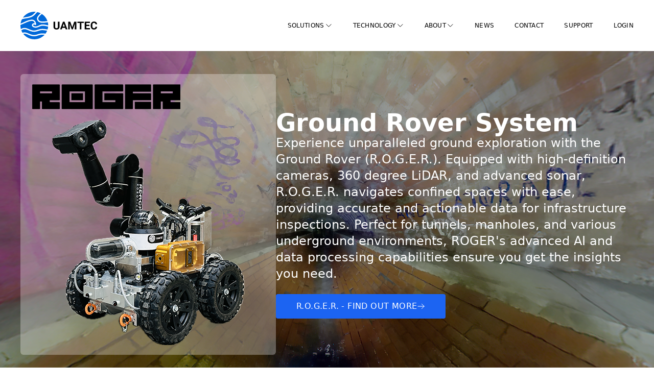

--- FILE ---
content_type: text/html
request_url: https://www.uamtec.com/news.txt?_rsc=6ijgx
body_size: 16055
content:
<!DOCTYPE html><html lang="en"><head><meta charSet="utf-8"/><meta name="viewport" content="width=device-width, initial-scale=1"/><link rel="preload" href="https://www.uamtec.com/_next/static/media/a34f9d1faa5f3315-s.p.woff2" as="font" crossorigin="" type="font/woff2"/><link rel="preload" as="image" href="https://uam-web-static--files.s3.ap-southeast-2.amazonaws.com/assets/logo.svg" fetchPriority="high"/><link rel="stylesheet" href="https://www.uamtec.com/_next/static/css/a10379dd7b5476c2.css" data-precedence="next"/><link rel="stylesheet" href="https://www.uamtec.com/_next/static/css/7a9e9970e21976a3.css" data-precedence="next"/><link rel="preload" href="https://www.uamtec.com/_next/static/chunks/webpack-94182bb83a80571c.js" as="script" fetchPriority="low"/><script src="https://www.uamtec.com/_next/static/chunks/fd9d1056-b75e131fa071b55f.js" async=""></script><script src="https://www.uamtec.com/_next/static/chunks/864-ce6f69aa048b9339.js" async=""></script><script src="https://www.uamtec.com/_next/static/chunks/main-app-8a7e7c53e81d42a2.js" async=""></script><link rel="preload" href="https://cdn.pannellum.org/2.5/pannellum.js" as="script"/><link rel="preload" href="https://vjs.zencdn.net/7.1.0/video.js" as="script"/><link rel="preload" href="https://pannellum.org/js/videojs-pannellum-plugin.js" as="script"/><title>UAMTEC | home</title><meta name="description" content="Ultra-High Definition Inspection Equipment For Subsea and Subterranean Environments"/><link rel="icon" href="/favicon.ico" type="image/x-icon" sizes="16x16"/><meta name="next-size-adjust"/><link rel="stylesheet" href="https://cdn.pannellum.org/2.5/pannellum.css"/><script>(self.__next_s=self.__next_s||[]).push(["https://cdn.pannellum.org/2.5/pannellum.js"])</script><link href="https://vjs.zencdn.net/7.1.0/video-js.css" rel="stylesheet" type="text/css"/><script>(self.__next_s=self.__next_s||[]).push(["https://vjs.zencdn.net/7.1.0/video.js"])</script><script>(self.__next_s=self.__next_s||[]).push(["https://pannellum.org/js/videojs-pannellum-plugin.js"])</script><script src="https://www.uamtec.com/_next/static/chunks/polyfills-c67a75d1b6f99dc8.js" noModule=""></script></head><body><header class=" h-[70px] sm:h-[100px] flex justify-between px-4 md:px-6 xl:px-8 xxl:px-10  relative z-10"><a class="w-[111px] sm:w-[150px] h-[40px] sm:h-[54px] self-center" href="/"><img alt="UAMTECH Logo" fetchPriority="high" width="150" height="54" decoding="async" data-nimg="1" class="" style="color:transparent" src="https://uam-web-static--files.s3.ap-southeast-2.amazonaws.com/assets/logo.svg"/></a><div class="flex items-center"><div class="flex xl:hidden"><span><svg width="40" height="40" viewBox="0 0 40 40" fill="none" xmlns="http://www.w3.org/2000/svg"><circle cx="20" cy="20" r="19.5" stroke="#0169D9"></circle><path d="M12 14H28M12 20H28M12 26H20H28" stroke="#0053AD" stroke-linecap="round" stroke-linejoin="round"></path></svg></span></div><div class="hidden xl:flex h-full"><nav class="flex h-full  undefined"><ul><li class="inline-flex h-full lg:pl-10 items-center"><a target="_self" class="ease-in duration-300 inline-flex items-center text-center  text-xs font-medium font-[&#x27;Avenir Next&#x27;] uppercase tracking-wide gap-1 hover:text-[#0169D9] text-black" href="#"><span>Solutions</span><svg width="16" height="16" viewBox="0 0 16 16" fill="none" xmlns="http://www.w3.org/2000/svg" class="w-4 h-4 relative flex-col justify-start items-start inline-flex"><path d="M13 5.66669L8.33334 10.3334L3.66667 5.66669" stroke="currentColor" stroke-linecap="round" stroke-linejoin="round"></path></svg></a><div class=" ease-in-out duration-300   hidden"><div class="w-full min-h-[420px]  bg-gray-50 absolute left-0 top-[100px]"><div class=" pb-10 xl:pb-0 gap-y-8 flex flex-col sm:flex-row xl:flex-row max-w-screen-xxl gap-x-12  xl:gap-x-24 mx-auto pt-3.5 xl:pt-12 px-0 md:px-0 xl:px-8 xxl:px-10"><div class=" hidden xl:flex flex-col gap-y-4 w-4/12"><div class="text-black text-3xl font-semibold font-[&#x27;Avenir Next&#x27;]">Solutions</div><div class=" text-black text-base font-normal font-[&#x27;Avenir Next&#x27;] leading-normal mb-1">UAMTEC is a leading provider of advanced subterranean and sub-aquatic technology solutions. We specialize in innovative systems designed for challenging underground and underwater environments.</div></div><div class=" flex flex-col gap-y-8 xl:w-4/12"><div class=" flex flex-row"><div class="flex"><svg width="74" height="74" viewBox="0 0 74 74" fill="none" xmlns="http://www.w3.org/2000/svg"><circle cx="37" cy="37" r="36.5" stroke="#0169D9"></circle><path d="M31 37C31 40.7242 30.1353 44.0467 28.7886 46.4034C27.4258 48.7883 25.6954 50 24 50C22.3046 50 20.5742 48.7883 19.2114 46.4034C17.8647 44.0467 17 40.7242 17 37C17 33.2758 17.8647 29.9533 19.2114 27.5966C20.5742 25.2117 22.3046 24 24 24C25.6954 24 27.4258 25.2117 28.7886 27.5966C30.1353 29.9533 31 33.2758 31 37Z" fill="#CCE1F7" stroke="#3487E1" stroke-width="2"></path><path d="M57 37C57 40.7242 56.1353 44.0467 54.7886 46.4034C53.4258 48.7883 51.6954 50 50 50C48.3046 50 46.5742 48.7883 45.2114 46.4034C43.8647 44.0467 43 40.7242 43 37C43 33.2758 43.8647 29.9533 45.2114 27.5966C46.5742 25.2117 48.3046 24 50 24C51.6954 24 53.4258 25.2117 54.7886 27.5966C56.1353 29.9533 57 33.2758 57 37Z" fill="#CCE1F7" stroke="#3487E1" stroke-width="2"></path><path d="M24 24.037H50" stroke="#3487E1" stroke-width="2"></path><path d="M24 49.963H50" stroke="#3487E1" stroke-width="2"></path></svg></div><div class=" pl-8 flex gap-y-1.5 flex-col"><a class="min-h-6 justify-start items-center gap-2 inline-flex ease-in duration-200 text-black  hover:text-[#0169D9] h-auto" href="https://www.uamtec.com/solutions/ROGER"><div class="text-base font-medium font-[&#x27;Avenir Next&#x27;] leading-normal">Horizontal Inspections (Tunnels)</div><svg width="16" height="16" viewBox="0 0 16 16" fill="none" xmlns="http://www.w3.org/2000/svg" class="w-4 h-4 relative text-[#0169D9] transition-transform ease-in-out duration-300 transform translate-x-0 hover:translate-x-2"><path d="M9.33333 3.33337L14 8.00004M14 8.00004L9.33333 12.6667M14 8.00004L2 8.00004" stroke="currentColor" stroke-linecap="round" stroke-linejoin="round"></path></svg></a><div class=" text-black text-sm font-normal font-[&#x27;Avenir Next&#x27;] leading-tight"> Remote Operated Ground Exploration Rover: Perfect for confined spaces and complex underground environments, providing comprehensive exploration and data collection.</div></div></div><div class=" flex flex-row"><div class="flex"><svg width="74" height="74" viewBox="0 0 74 74" fill="none" xmlns="http://www.w3.org/2000/svg"><circle cx="37" cy="37" r="36.5" stroke="#0169D9"></circle><path d="M37 31C33.2758 31 29.9533 30.1353 27.5966 28.7886C25.2117 27.4258 24 25.6954 24 24C24 22.3046 25.2117 20.5742 27.5966 19.2114C29.9533 17.8647 33.2758 17 37 17C40.7242 17 44.0467 17.8647 46.4034 19.2114C48.7883 20.5742 50 22.3046 50 24C50 25.6954 48.7883 27.4258 46.4034 28.7886C44.0467 30.1353 40.7242 31 37 31Z" fill="#CCE1F7" stroke="#3487E1" stroke-width="2"></path><path d="M37 57C33.2758 57 29.9533 56.1353 27.5966 54.7886C25.2117 53.4258 24 51.6954 24 50C24 48.3046 25.2117 46.5742 27.5966 45.2114C29.9533 43.8647 33.2758 43 37 43C40.7242 43 44.0467 43.8647 46.4034 45.2114C48.7883 46.5742 50 48.3046 50 50C50 51.6954 48.7883 53.4258 46.4034 54.7886C44.0467 56.1353 40.7242 57 37 57Z" fill="#CCE1F7" stroke="#3487E1" stroke-width="2"></path><path d="M49.963 24L49.963 50" stroke="#3487E1" stroke-width="2"></path><path d="M24.037 24L24.037 50" stroke="#3487E1" stroke-width="2"></path></svg></div><div class=" pl-8 flex gap-y-1.5 flex-col"><a class="min-h-6 justify-start items-center gap-2 inline-flex ease-in duration-200 text-black  hover:text-[#0169D9] h-auto" href="https://www.uamtec.com/solutions/verticalshafts"><div class="text-base font-medium font-[&#x27;Avenir Next&#x27;] leading-normal">Vertical Inspection (Vertical Shafts)</div><svg width="16" height="16" viewBox="0 0 16 16" fill="none" xmlns="http://www.w3.org/2000/svg" class="w-4 h-4 relative text-[#0169D9] transition-transform ease-in-out duration-300 transform translate-x-0 hover:translate-x-2"><path d="M9.33333 3.33337L14 8.00004M14 8.00004L9.33333 12.6667M14 8.00004L2 8.00004" stroke="currentColor" stroke-linecap="round" stroke-linejoin="round"></path></svg></a><div class=" text-black text-sm font-normal font-[&#x27;Avenir Next&#x27;] leading-tight"> Vertical Shaft Inspection System: Ideal for vertical shafts and manholes, offering detailed inspections and in-depth analysis to ensure safety and integrity.</div></div></div></div><div class=" flex flex-col gap-y-8  xl:w-4/12"><div class=" flex flex-row"><div class="flex"><svg width="74" height="74" viewBox="0 0 74 74" fill="none" xmlns="http://www.w3.org/2000/svg"><circle cx="37" cy="37" r="36.5" stroke="#0169D9"></circle><path d="M51.5 45.5L53 42.5V42H52.5L50.3125 42.5H48L45 41.5L43 40L41.5 38.5L39 35.5L36.5 33.5L34 32.5L31.5 32L28 32.5L25 33.5L22.5 35.5L20 37V38.5L20.5 41L22 45.5L24 48.5L27.5 51L30.5 53L34.5 54H39.5L44 52.5L47.5 50.5L49.5 48.5L51.5 45.5Z" fill="#CCE1F7"></path><circle cx="37" cy="37" r="17" stroke="#3487E1" stroke-width="2"></circle><path d="M20 38C21.5 36.1667 25.8 32 31 32C36.2 32 38.5 34.6667 41 38C43 40.6667 47.5 44.3 53.5 41.5" stroke="#3487E1" stroke-width="2"></path></svg></div><div class=" pl-8 flex gap-y-1.5 flex-col"><a class="min-h-6 justify-start items-center gap-2 inline-flex ease-in duration-200 text-black  hover:text-[#0169D9] h-auto" href="https://www.uamtec.com/solutions/ocean"><div class="text-base font-medium font-[&#x27;Avenir Next&#x27;] leading-normal">Underwater Camera System </div><svg width="16" height="16" viewBox="0 0 16 16" fill="none" xmlns="http://www.w3.org/2000/svg" class="w-4 h-4 relative text-[#0169D9] transition-transform ease-in-out duration-300 transform translate-x-0 hover:translate-x-2"><path d="M9.33333 3.33337L14 8.00004M14 8.00004L9.33333 12.6667M14 8.00004L2 8.00004" stroke="currentColor" stroke-linecap="round" stroke-linejoin="round"></path></svg></a><div class=" text-black text-sm font-normal font-[&#x27;Avenir Next&#x27;] leading-tight"> Commercial Diving Camera System: Provides high-definition footage and comprehensive sensor data for safe and efficient operations in various underwater environments, including tank cleaning and other aquatic applications.</div></div></div><div class=" flex flex-row"><div class="flex"><svg width="74" height="74" viewBox="0 0 74 74" fill="none" xmlns="http://www.w3.org/2000/svg"><circle cx="37" cy="37" r="36.5" stroke="#0169D9"></circle><path d="M23.9442 23.5798C25.6729 21.6721 27.9115 20.3482 30.2617 20.1009C35.9563 19.5017 42.2136 21.6272 46.8383 25.0309C50.2466 27.5393 52.9193 31.4263 53.6648 35.4051C54.385 39.2485 54.0917 43.4819 51.3459 46.3625C49.5987 48.1955 46.0821 51.148 43.1497 52.4252C41.6276 53.0882 40.604 53.1494 40.0476 52.8504C39.5942 52.6067 39.003 51.8406 39.1402 49.457C39.2665 47.2628 37.8 45.3486 36.083 43.9867C34.3302 42.5963 32.0692 41.5735 30.0748 41.207C26.2542 40.5048 24.049 39.6549 22.6813 38.5945C21.3656 37.5745 20.7235 36.2795 20.2418 34.3731C19.3398 30.8036 21.0597 26.7628 23.9442 23.5798Z" fill="#CCE1F7" stroke="#3487E1" stroke-width="2"></path><path d="M39.0673 49.7629C39.0673 46.8877 37.1724 44.5569 34.2392 44.5569C31.3061 44.5569 28.9284 46.8877 28.9284 49.7629C28.9284 52.6381 31.3061 54.9689 34.2392 54.9689C39.0673 55.4422 48.2406 50.4255 52.103 45.5034" stroke="#3487E1" stroke-width="2"></path></svg></div><div class=" pl-8 flex gap-y-1.5 flex-col"><a class="min-h-6 justify-start items-center gap-2 inline-flex ease-in duration-200 text-black  hover:text-[#0169D9] h-auto" href="https://www.uamtec.com/solutions/atlas"><div class="text-base font-medium font-[&#x27;Avenir Next&#x27;] leading-normal">Monitoring and Mapping (Water)</div><svg width="16" height="16" viewBox="0 0 16 16" fill="none" xmlns="http://www.w3.org/2000/svg" class="w-4 h-4 relative text-[#0169D9] transition-transform ease-in-out duration-300 transform translate-x-0 hover:translate-x-2"><path d="M9.33333 3.33337L14 8.00004M14 8.00004L9.33333 12.6667M14 8.00004L2 8.00004" stroke="currentColor" stroke-linecap="round" stroke-linejoin="round"></path></svg></a><div class=" text-black text-sm font-normal font-[&#x27;Avenir Next&#x27;] leading-tight"> Advanced Mapping and Monitoring Solutions: Combines AI, sensors, and 4K high-resolution imaging for precise subsurface and underwater exploration.</div></div></div></div></div></div></div></li><li class="inline-flex h-full lg:pl-10 items-center"><a target="_self" class="ease-in duration-300 inline-flex items-center text-center  text-xs font-medium font-[&#x27;Avenir Next&#x27;] uppercase tracking-wide gap-1 hover:text-[#0169D9] text-black" href="#"><span>Technology</span><svg width="16" height="16" viewBox="0 0 16 16" fill="none" xmlns="http://www.w3.org/2000/svg" class="w-4 h-4 relative flex-col justify-start items-start inline-flex"><path d="M13 5.66669L8.33334 10.3334L3.66667 5.66669" stroke="currentColor" stroke-linecap="round" stroke-linejoin="round"></path></svg></a><div class=" ease-in-out duration-300   hidden"><div class="w-full min-h-[420px] bg-gray-50 absolute left-0 top-[100px]"><div class=" pb-10 xl:pb-0 gap-y-8 flex  max-w-screen-xxl gap-x-12  xl:gap-x-24 mx-auto pt-3.5 xl:pt-12 px-0 md:px-0 xl:px-8 xxl:px-10"><div class=" hidden xl:flex flex-col gap-y-4 w-4/12"><div class="text-black text-3xl font-semibold font-[&#x27;Avenir Next&#x27;]">Technology</div><ul><li class="flex justify-between items-center border-t py-4 cursor-pointer  text-[#0169D9]"><span class=" text-base font-medium font-[&#x27;Avenir Next&#x27;]">Subterranean Technology</span><i><svg width="16" height="16" viewBox="0 0 16 16" fill="none" xmlns="http://www.w3.org/2000/svg" class="w-4 h-4 relative"><path d="M9.33333 3.33337L14 8.00004M14 8.00004L9.33333 12.6667M14 8.00004L2 8.00004" stroke="currentColor" stroke-linecap="round" stroke-linejoin="round"></path></svg></i></li><li class="flex justify-between items-center border-t py-4 cursor-pointer  text-black"><span class=" text-base font-medium font-[&#x27;Avenir Next&#x27;]">Sub-Aquatic Technology</span><i><svg width="16" height="16" viewBox="0 0 16 16" fill="none" xmlns="http://www.w3.org/2000/svg" class="w-4 h-4 relative"><path d="M9.33333 3.33337L14 8.00004M14 8.00004L9.33333 12.6667M14 8.00004L2 8.00004" stroke="currentColor" stroke-linecap="round" stroke-linejoin="round"></path></svg></i></li></ul></div><div class=" flex flex-col gap-y-4 w-full xl:w-8/12 "><div class="gap-y-8 flex flex-wrap sm:flex-nowrap gap-x-12  xl:gap-x-24 "><div class="w-full sm:w-6/12 xl:w-6/12"><div class="w-full h-[160px] bg-neutral-200 rounded-md flex justify-center items-center"><img alt="roger" loading="lazy" width="120" height="100" decoding="async" data-nimg="1" style="color:transparent" src="https://uam-web-static--files.s3.ap-southeast-2.amazonaws.com/assets/technology/roger.png"/></div><div class="w-full h-6 justify-start items-center gap-1 inline-flex mt-4"><a class="h-6 justify-start items-center gap-2 inline-flex ease-in duration-200 text-black  hover:text-[#0169D9]" href="https://www.uamtec.com//technology/ROGER"><div class="text-base font-medium font-[&#x27;Avenir Next&#x27;] leading-normal">Ground Rover (R.O.G.E.R.)</div><svg width="16" height="16" viewBox="0 0 16 16" fill="none" xmlns="http://www.w3.org/2000/svg" class="w-4 h-4 relative text-[#0169D9] transition-transform ease-in-out duration-300 transform translate-x-0 hover:translate-x-2"><path d="M9.33333 3.33337L14 8.00004M14 8.00004L9.33333 12.6667M14 8.00004L2 8.00004" stroke="currentColor" stroke-linecap="round" stroke-linejoin="round"></path></svg></a></div><div class="w-full text-black text-sm font-normal font-[&#x27;Avenir Next&#x27;] leading-tight mt-1.5">Remotely Operated Ground Exploration Rover: Designed for confined spaces and complex underground environments, R.O.G.E.R. provides comprehensive exploration and data collection.</div></div><div class="w-full sm:w-6/12 xl:w-6/12"><div class="w-full h-[160px] bg-neutral-200 rounded-md flex justify-center items-center"><img alt="manitor" loading="lazy" width="55" height="140" decoding="async" data-nimg="1" style="color:transparent" src="https://uam-web-static--files.s3.ap-southeast-2.amazonaws.com/assets/technology/manitor.png"/></div><div class="w-full h-6 justify-start items-center gap-1 inline-flex mt-4"><a class="h-6 justify-start items-center gap-2 inline-flex ease-in duration-200 text-black  hover:text-[#0169D9]" href="https://www.uamtec.com//technology/manitor"><div class="text-base font-medium font-[&#x27;Avenir Next&#x27;] leading-normal">Vertical Inspector (Manitor)</div><svg width="16" height="16" viewBox="0 0 16 16" fill="none" xmlns="http://www.w3.org/2000/svg" class="w-4 h-4 relative text-[#0169D9] transition-transform ease-in-out duration-300 transform translate-x-0 hover:translate-x-2"><path d="M9.33333 3.33337L14 8.00004M14 8.00004L9.33333 12.6667M14 8.00004L2 8.00004" stroke="currentColor" stroke-linecap="round" stroke-linejoin="round"></path></svg></a></div><div class="w-full text-black text-sm font-normal font-[&#x27;Avenir Next&#x27;] leading-tight mt-1.5">Advanced Vertical Shaft Inspection Device: Ideal for inspecting vertical shafts and manholes, offering detailed assessments and in-depth analysis to ensure safety and structural integrity.</div></div></div><div class="gap-y-8 flex flex-wrap sm:flex-nowrap gap-x-12  xl:gap-x-24 hidden"><div class="w-full sm:w-6/12 xl:w-6/12"><div class="w-full h-[160px] bg-neutral-200 rounded-md flex justify-center items-center"><img alt="barreleye" loading="lazy" width="170" height="110" decoding="async" data-nimg="1" style="color:transparent" src="https://uam-web-static--files.s3.ap-southeast-2.amazonaws.com/assets/technology/barreleye.png"/></div><div class="w-full h-6 justify-start items-center gap-1 inline-flex mt-4"><a class="h-6 justify-start items-center gap-2 inline-flex ease-in duration-200 text-black  hover:text-[#0169D9]" href="https://www.uamtec.com//technology/barreleye-dive"><div class="text-base font-medium font-[&#x27;Avenir Next&#x27;] leading-normal">Subsea Camera (BarrelEye)</div><svg width="16" height="16" viewBox="0 0 16 16" fill="none" xmlns="http://www.w3.org/2000/svg" class="w-4 h-4 relative text-[#0169D9] transition-transform ease-in-out duration-300 transform translate-x-0 hover:translate-x-2"><path d="M9.33333 3.33337L14 8.00004M14 8.00004L9.33333 12.6667M14 8.00004L2 8.00004" stroke="currentColor" stroke-linecap="round" stroke-linejoin="round"></path></svg></a></div><div class="w-full text-black text-sm font-normal font-[&#x27;Avenir Next&#x27;] leading-tight mt-1.5">Unified Subsea Camera &amp; Light System: Provides 4K high-resolution imaging and integrated lighting for clear, detailed underwater inspections, suitable for various aquatic applications including tank cleaning.</div></div><div class="w-full sm:w-6/12 xl:w-6/12"><div class="w-full h-[160px] bg-neutral-200 rounded-md flex justify-center items-center"><img alt="atlas" loading="lazy" width="235" height="76" decoding="async" data-nimg="1" style="color:transparent" src="https://uam-web-static--files.s3.ap-southeast-2.amazonaws.com/assets/technology/atlas.png"/></div><div class="w-full h-6 justify-start items-center gap-1 inline-flex mt-4"><a class="h-6 justify-start items-center gap-2 inline-flex ease-in duration-200 text-black  hover:text-[#0169D9]" href="https://www.uamtec.com//technology/atlas"><div class="text-base font-medium font-[&#x27;Avenir Next&#x27;] leading-normal">Underwater Vehicle (Atlas)  </div><svg width="16" height="16" viewBox="0 0 16 16" fill="none" xmlns="http://www.w3.org/2000/svg" class="w-4 h-4 relative text-[#0169D9] transition-transform ease-in-out duration-300 transform translate-x-0 hover:translate-x-2"><path d="M9.33333 3.33337L14 8.00004M14 8.00004L9.33333 12.6667M14 8.00004L2 8.00004" stroke="currentColor" stroke-linecap="round" stroke-linejoin="round"></path></svg></a></div><div class="w-full text-black text-sm font-normal font-[&#x27;Avenir Next&#x27;] leading-tight mt-1.5">Autonomous Underwater Vehicle: Combines AI and advanced sensors for precise subsurface and underwater exploration, delivering 4K high-resolution imaging and comprehensive data analysis.</div></div></div></div></div></div></div></li><li class="inline-flex h-full lg:pl-10 items-center"><a target="_self" class="ease-in duration-300 inline-flex items-center text-center  text-xs font-medium font-[&#x27;Avenir Next&#x27;] uppercase tracking-wide gap-1 hover:text-[#0169D9] text-black" href="#"><span>About</span><svg width="16" height="16" viewBox="0 0 16 16" fill="none" xmlns="http://www.w3.org/2000/svg" class="w-4 h-4 relative flex-col justify-start items-start inline-flex"><path d="M13 5.66669L8.33334 10.3334L3.66667 5.66669" stroke="currentColor" stroke-linecap="round" stroke-linejoin="round"></path></svg></a><div class=" ease-in-out duration-300   hidden"><div class="bg-gray-50 absolute top-[100px]  right-56"><div class="pb-10 flex mx-auto xl:px-5 xl:py-5 "><ul><li><a class="ease-in-out duration-300 text-black hover:text-blue-500 cursor-pointer text-base font-medium font-[&#x27;Avenir Next&#x27;] leading-10" href="https://www.uamtec.com/about/story">Our Story</a></li><li><a class="ease-in-out duration-300 text-black hover:text-blue-500 cursor-pointer text-base font-medium font-[&#x27;Avenir Next&#x27;] leading-10" href="https://www.uamtec.com/about/leadership">Leadership</a></li><li><a class="ease-in-out duration-300 text-black hover:text-blue-500 cursor-pointer text-base font-medium font-[&#x27;Avenir Next&#x27;] leading-10" href="https://www.uamtec.com/about/research-development">Research and Development</a></li><li><a class="ease-in-out duration-300 text-black hover:text-blue-500 cursor-pointer text-base font-medium font-[&#x27;Avenir Next&#x27;] leading-10" href="https://www.uamtec.com/about/quality-safety-environment">Quality, Safety &amp; Environment</a></li></ul></div></div></div></li><li class="inline-flex h-full lg:pl-10 items-center"><a target="_self" class="ease-in duration-300 inline-flex items-center text-center  text-xs font-medium font-[&#x27;Avenir Next&#x27;] uppercase tracking-wide gap-1 hover:text-[#0169D9] text-black" href="https://www.uamtec.com/news"><span>News</span></a></li><li class="inline-flex h-full lg:pl-10 items-center"><a target="_self" class="ease-in duration-300 inline-flex items-center text-center  text-xs font-medium font-[&#x27;Avenir Next&#x27;] uppercase tracking-wide gap-1 hover:text-[#0169D9] text-black" href="https://www.uamtec.com/contact"><span>Contact</span></a></li><li class="inline-flex h-full lg:pl-10 items-center"><a target="_blank" class="ease-in duration-300 inline-flex items-center text-center  text-xs font-medium font-[&#x27;Avenir Next&#x27;] uppercase tracking-wide gap-1 hover:text-[#0169D9] text-black" href="https://support.uamtec.com/"><span>Support</span></a></li><li class="inline-flex h-full lg:pl-10 items-center"><a target="_blank" class="ease-in duration-300 inline-flex items-center text-center  text-xs font-medium font-[&#x27;Avenir Next&#x27;] uppercase tracking-wide gap-1 hover:text-[#0169D9] text-black" href="https://app.uamtec.com/login"><span>Login</span></a></li></ul></nav></div><div class="flex xl:hidden"><nav class="h-full fixed right-0 top-0 w-full bg-gray-50 py-4 z-20 transition-transform ease-in-out duration-300 transform translate-x-full"><div class="px-4 md:px-6 flex justify-end pb-4"><svg version="1.1" id="Layer_1" xmlns="http://www.w3.org/2000/svg" x="0px" y="0px" width="40px" height="40px" viewBox="0 0 40 40" enable-background="new 0 0 40 40" class="w-10 h-10"><circle fill="none" stroke="#0169D9" cx="20" cy="20" r="19.5"></circle><path fill="none" stroke="#0053AD" stroke-linecap="round" stroke-linejoin="round" d="M14.28,14.16l11.314,11.313 M25.721,14.117 L14.407,25.431"></path></svg></div><div class=" h-[calc(100vh-120px)] overflow-y-auto"><ul class=" flex flex-col "><li class=" border-b last:border-b-0 first:border-t-none min-h-[40px] px-4 md:px-6"><div class="  flex justify-between items-center"><div class=" py-[30px] ease-in duration-300 inline-flex items-center text-center text-xl font-semibold  sm:text-2xl font-[&#x27;Avenir Next&#x27;] leading-normal gap-1 hover:text-[#0169D9] 
      text-black
      }"><span>Solutions</span></div><span class=" w-10 h-10 justify-center items-center inline-flex !text-[#0169D9]"><svg width="16" height="16" viewBox="0 0 16 16" fill="none" xmlns="http://www.w3.org/2000/svg" class=" w-6 h-6 relative flex-col justify-start items-start inline-flex"><path d="M13 5.66669L8.33334 10.3334L3.66667 5.66669" stroke="currentColor" stroke-linecap="round" stroke-linejoin="round"></path></svg></span></div></li><li class=" border-b last:border-b-0 first:border-t-none min-h-[40px] px-4 md:px-6"><div class="  flex justify-between items-center"><div class=" py-[30px] ease-in duration-300 inline-flex items-center text-center text-xl font-semibold  sm:text-2xl font-[&#x27;Avenir Next&#x27;] leading-normal gap-1 hover:text-[#0169D9] 
      text-black
      }"><span>Technology</span></div><span class=" w-10 h-10 justify-center items-center inline-flex !text-[#0169D9]"><svg width="16" height="16" viewBox="0 0 16 16" fill="none" xmlns="http://www.w3.org/2000/svg" class=" w-6 h-6 relative flex-col justify-start items-start inline-flex"><path d="M13 5.66669L8.33334 10.3334L3.66667 5.66669" stroke="currentColor" stroke-linecap="round" stroke-linejoin="round"></path></svg></span></div></li><li class=" border-b last:border-b-0 first:border-t-none min-h-[40px] px-4 md:px-6"><div class="  flex justify-between items-center"><div class=" py-[30px] ease-in duration-300 inline-flex items-center text-center text-xl font-semibold  sm:text-2xl font-[&#x27;Avenir Next&#x27;] leading-normal gap-1 hover:text-[#0169D9] 
      text-black
      }"><span>About</span></div><span class=" w-10 h-10 justify-center items-center inline-flex !text-[#0169D9]"><svg width="16" height="16" viewBox="0 0 16 16" fill="none" xmlns="http://www.w3.org/2000/svg" class=" w-6 h-6 relative flex-col justify-start items-start inline-flex"><path d="M13 5.66669L8.33334 10.3334L3.66667 5.66669" stroke="currentColor" stroke-linecap="round" stroke-linejoin="round"></path></svg></span></div></li><li class=" border-b last:border-b-0 first:border-t-none min-h-[40px] px-4 md:px-6"><div class="  flex justify-between items-center"><a target="_self" class=" py-[30px] ease-in duration-300 inline-flex items-center text-center text-xl font-semibold  sm:text-2xl font-[&#x27;Avenir Next&#x27;] leading-normal gap-1 hover:text-[#0169D9] 
        text-black
        }" href="https://www.uamtec.com/news"><span>News</span></a></div></li><li class=" border-b last:border-b-0 first:border-t-none min-h-[40px] px-4 md:px-6"><div class="  flex justify-between items-center"><a target="_self" class=" py-[30px] ease-in duration-300 inline-flex items-center text-center text-xl font-semibold  sm:text-2xl font-[&#x27;Avenir Next&#x27;] leading-normal gap-1 hover:text-[#0169D9] 
        text-black
        }" href="https://www.uamtec.com/contact"><span>Contact</span></a></div></li><li class=" border-b last:border-b-0 first:border-t-none min-h-[40px] px-4 md:px-6"><div class="  flex justify-between items-center"><a target="_blank" class=" py-[30px] ease-in duration-300 inline-flex items-center text-center text-xl font-semibold  sm:text-2xl font-[&#x27;Avenir Next&#x27;] leading-normal gap-1 hover:text-[#0169D9] 
        text-black
        }" href="https://support.uamtec.com/"><span>Support</span></a></div></li><li class=" border-b last:border-b-0 first:border-t-none min-h-[40px] px-4 md:px-6"><div class="  flex justify-between items-center"><a target="_blank" class=" py-[30px] ease-in duration-300 inline-flex items-center text-center text-xl font-semibold  sm:text-2xl font-[&#x27;Avenir Next&#x27;] leading-normal gap-1 hover:text-[#0169D9] 
        text-black
        }" href="https://app.uamtec.com/login"><span>Login</span></a></div></li></ul></div></nav></div></div></header><div id="heroSliderSwap" class="heroSlider is-loaded  flex bg-black overflow-hidden text-white relative min-h-[770px]  sm:min-h-[670px]  md:min-h-[570px]  xl:min-h-[570px] xxl:min-h-[720px]  z-0" data-js-inject="heroSlider"><div class="heroSliderImages transition-opacity duration-300 ease-in after:content[&#x27;&#x27;] after:absolute after:block after:w-full after:h-full after:z-30 after:bg-black/40 after:transition-opacity after:duration-300 after:ease-in"><img alt="" loading="lazy" width="1920" height="1080" decoding="async" data-nimg="1" class=" z-30  opacity-100 is-active" style="color:transparent" src="https://uam-web-static--files.s3.ap-southeast-2.amazonaws.com/assets/slider/hero/slider_1.png"/><img alt="" loading="lazy" width="1920" height="1080" decoding="async" data-nimg="1" class=" z-20 opacity-0" style="color:transparent" src="https://uam-web-static--files.s3.ap-southeast-2.amazonaws.com/assets/slider/hero/new_2.png"/><img alt="" loading="lazy" width="1920" height="1080" decoding="async" data-nimg="1" class=" z-20 opacity-0" style="color:transparent" src="https://uam-web-static--files.s3.ap-southeast-2.amazonaws.com/assets/slider/hero/slider_mapping.png"/><img alt="" loading="lazy" width="1920" height="1080" decoding="async" data-nimg="1" class=" z-20 opacity-0" style="color:transparent" src="https://uam-web-static--files.s3.ap-southeast-2.amazonaws.com/assets/slider/hero/manitor.png"/></div><div class="px-4 md:px-6 xl:px-8 xxl:px-10 mx-auto max-w-screen-xxl w-full relative z-40 "><div class="h-full w-full flex items-center heroSlider__content_box relative"><div class="heroSlider__content flex items-center  w-full relative"><div class="absolute slide js-slide-content block w-full transform transition-opacity transition-transform duration-500 ease-in-out opacity-100 translate-y-0 z-50"><div class="flex flex-wrap md:flex-nowrap items-center justify-between gap-x-10 pt-10 md:pt-0 pb-20 "><div class=" w-full md:w-7/12 order-2 md:order-2 pt-3 xl:pt-0"><div class="flex flex-col  gap-y-3 xl:gap-y-6"><p class="heroSlider_heading_1 text-white text-2xl md:text-3xl lg:text-4xl xxl:text-5xl font-bold font-[&#x27;Avenir Next&#x27;]">Ground Rover System</p><p class="heroSlider_des_1 text-white text-base  lg:text-xl xxl:text-2xl font-normal font-[&#x27;Avenir Next&#x27;]">Experience unparalleled ground exploration with the Ground Rover (R.O.G.E.R.). Equipped with high-definition cameras, 360 degree LiDAR, and advanced sonar, R.O.G.E.R. navigates confined spaces with ease, providing accurate and actionable data for infrastructure inspections. Perfect for tunnels, manholes, and various underground environments, ROGER&#x27;s advanced AI and data processing capabilities ensure you get the insights you need.</p><div><a target="_self" class=" group mt-4 md:mt-6 h-10 min-w-[140px] px-3 py-2 md:h-12 md:px-10 md:py-3.5 bg-blue-600 hover:bg-blue-700  duration-300 rounded justify-center items-center gap-2.5 inline-flex text-white text-sm md:text-base font-medium  " href="https://www.uamtec.com/technology/ROGER"><span class="font-[&#x27;Avenir Next&#x27;] uppercase tracking-wide">R.O.G.E.R. - <!-- --> FIND OUT MORE</span><svg width="16" height="16" viewBox="0 0 16 16" fill="none" xmlns="http://www.w3.org/2000/svg" class="transform group-hover:translate-x-2 transition-translate duration-200"><path d="M9.33333 3.33337L14 8.00004M14 8.00004L9.33333 12.6667M14 8.00004L2 8.00004" stroke="currentColor" stroke-linecap="round" stroke-linejoin="round"></path></svg></a></div></div></div><div class=" w-full md:w-5/12 order-1 md:order-1 relative"><div class=" rounded-md overflow-hidden pt-[0px] "><div class="  h-[300px] md:h-[400px] xxl:h-auto flex justify-center "><img alt="" loading="lazy" width="480" height="551" decoding="async" data-nimg="1" class=" mx-auto bg-white/30 object-contain w-full" style="color:transparent" src="https://uam-web-static--files.s3.ap-southeast-2.amazonaws.com/assets/slider/items/roger_.png"/></div></div></div></div></div><div class="absolute slide js-slide-content block w-full transform transition-opacity transition-transform duration-500 ease-in-out opacity-0 translate-y-24"><div class="flex flex-wrap md:flex-nowrap items-center justify-between gap-x-10 pt-10 md:pt-0 pb-20 "><div class=" w-full md:w-7/12 order-2 md:order-2 pt-3 xl:pt-0"><div class="flex flex-col  gap-y-3 xl:gap-y-6"><p class="heroSlider_heading_1 text-white text-2xl md:text-3xl lg:text-4xl xxl:text-5xl font-bold font-[&#x27;Avenir Next&#x27;]">Subsea Camera System</p><p class="heroSlider_des_1 text-white text-base  lg:text-xl xxl:text-2xl font-normal font-[&#x27;Avenir Next&#x27;]">Dive into the future with Barreleye Dive. Our cutting-edge underwater camera system offers ultra-high-definition footage, powerful LED lighting, and comprehensive sensor integration. Ideal for various underwater operations, Barreleye Dive provides unmatched clarity and depth data, enhancing safety and efficiency in underwater inspections and explorations.</p><div><a target="_self" class=" group mt-4 md:mt-6 h-10 min-w-[140px] px-3 py-2 md:h-12 md:px-10 md:py-3.5 bg-blue-600 hover:bg-blue-700  duration-300 rounded justify-center items-center gap-2.5 inline-flex text-white text-sm md:text-base font-medium  " href="https://www.uamtec.com/technology/barreleye-dive"><span class="font-[&#x27;Avenir Next&#x27;] uppercase tracking-wide">BarrelEye Dive - <!-- --> FIND OUT MORE</span><svg width="16" height="16" viewBox="0 0 16 16" fill="none" xmlns="http://www.w3.org/2000/svg" class="transform group-hover:translate-x-2 transition-translate duration-200"><path d="M9.33333 3.33337L14 8.00004M14 8.00004L9.33333 12.6667M14 8.00004L2 8.00004" stroke="currentColor" stroke-linecap="round" stroke-linejoin="round"></path></svg></a></div></div></div><div class=" w-full md:w-5/12 order-1 md:order-1 relative"><div class=" rounded-md overflow-hidden pt-[0px] "><div class="  h-[300px] md:h-[400px] xxl:h-auto flex justify-center "><img alt="" loading="lazy" width="480" height="551" decoding="async" data-nimg="1" class=" mx-auto bg-white/30 object-contain w-full" style="color:transparent" src="https://uam-web-static--files.s3.ap-southeast-2.amazonaws.com/assets/slider/items/barreleye_.png"/></div></div></div></div></div><div class="absolute slide js-slide-content block w-full transform transition-opacity transition-transform duration-500 ease-in-out opacity-0 translate-y-24"><div class="flex flex-wrap md:flex-nowrap items-center justify-between gap-x-10 pt-10 md:pt-0 pb-20 "><div class=" w-full md:w-7/12 order-2 md:order-2 pt-3 xl:pt-0"><div class="flex flex-col  gap-y-3 xl:gap-y-6"><p class="heroSlider_heading_1 text-white text-2xl md:text-3xl lg:text-4xl xxl:text-5xl font-bold font-[&#x27;Avenir Next&#x27;]">Mapping &amp; Monitoring System</p><p class="heroSlider_des_1 text-white text-base  lg:text-xl xxl:text-2xl font-normal font-[&#x27;Avenir Next&#x27;]">Atlas sets the standard for subsea and underground exploration. Combining the latest in AI, sensor technology, and 4K high-resolution imaging, Atlas delivers precise mapping and monitoring capabilities. Whether you’re exploring deep reservoirs or intricate tunnel systems, Atlas provides the comprehensive data you need to make informed decisions and maintain your infrastructure effectively.</p><div><a target="_self" class=" group mt-4 md:mt-6 h-10 min-w-[140px] px-3 py-2 md:h-12 md:px-10 md:py-3.5 bg-blue-600 hover:bg-blue-700  duration-300 rounded justify-center items-center gap-2.5 inline-flex text-white text-sm md:text-base font-medium  " href="https://www.uamtec.com/technology/atlas"><span class="font-[&#x27;Avenir Next&#x27;] uppercase tracking-wide">Atlas - <!-- --> FIND OUT MORE</span><svg width="16" height="16" viewBox="0 0 16 16" fill="none" xmlns="http://www.w3.org/2000/svg" class="transform group-hover:translate-x-2 transition-translate duration-200"><path d="M9.33333 3.33337L14 8.00004M14 8.00004L9.33333 12.6667M14 8.00004L2 8.00004" stroke="currentColor" stroke-linecap="round" stroke-linejoin="round"></path></svg></a></div></div></div><div class=" w-full md:w-5/12 order-1 md:order-1 relative"><div class=" rounded-md overflow-hidden pt-[0px] "><div class="  h-[300px] md:h-[400px] xxl:h-auto flex justify-center "><img alt="" loading="lazy" width="480" height="551" decoding="async" data-nimg="1" class=" mx-auto bg-white/30 object-contain w-full" style="color:transparent" src="https://uam-web-static--files.s3.ap-southeast-2.amazonaws.com/assets/slider/items/atlas_2.png"/></div></div></div></div></div><div class="absolute slide js-slide-content block w-full transform transition-opacity transition-transform duration-500 ease-in-out opacity-0 translate-y-24"><div class="flex flex-wrap md:flex-nowrap items-center justify-between gap-x-10 pt-10 md:pt-0 pb-20 "><div class=" w-full md:w-7/12 order-2 md:order-2 pt-3 xl:pt-0"><div class="flex flex-col  gap-y-3 xl:gap-y-6"><p class="heroSlider_heading_1 text-white text-2xl md:text-3xl lg:text-4xl xxl:text-5xl font-bold font-[&#x27;Avenir Next&#x27;]">Vertical Inspection System</p><p class="heroSlider_des_1 text-white text-base  lg:text-xl xxl:text-2xl font-normal font-[&#x27;Avenir Next&#x27;]">Revolutionize your vertical inspections with Manitor. Designed for inspecting manholes and vertical shafts, Manitor combines high-definition cameras, 360-degree LiDAR, and advanced sensing technologies. Its robust software suite offers real-time data processing, AI-driven analysis, and easy-to-use client portals, making your inspection process more efficient and reliable.</p><div><a target="_self" class=" group mt-4 md:mt-6 h-10 min-w-[140px] px-3 py-2 md:h-12 md:px-10 md:py-3.5 bg-blue-600 hover:bg-blue-700  duration-300 rounded justify-center items-center gap-2.5 inline-flex text-white text-sm md:text-base font-medium  " href="https://www.uamtec.com/technology/manitor"><span class="font-[&#x27;Avenir Next&#x27;] uppercase tracking-wide">Manitor - <!-- --> FIND OUT MORE</span><svg width="16" height="16" viewBox="0 0 16 16" fill="none" xmlns="http://www.w3.org/2000/svg" class="transform group-hover:translate-x-2 transition-translate duration-200"><path d="M9.33333 3.33337L14 8.00004M14 8.00004L9.33333 12.6667M14 8.00004L2 8.00004" stroke="currentColor" stroke-linecap="round" stroke-linejoin="round"></path></svg></a></div></div></div><div class=" w-full md:w-5/12 order-1 md:order-1 relative"><div class=" rounded-md overflow-hidden pt-[0px] "><div class="  h-[300px] md:h-[400px] xxl:h-auto flex justify-center "><img alt="" loading="lazy" width="480" height="551" decoding="async" data-nimg="1" class=" mx-auto bg-white/30 object-contain w-full" style="color:transparent" src="https://uam-web-static--files.s3.ap-southeast-2.amazonaws.com/assets/slider/items/manitor_.png"/></div></div></div></div></div></div><div class="absolute left-0 bottom-10 heroSlider__nav z-[111]"><div class="flex items-center content-center"><ul class="list-none flex items-center"><li class="mr-5 min-w-[30px]  lg:min-w-[174px] js-slide-nav"><a><span class="mb-2 text-[0px] lg:text-base heroSlider__nav_label block opacity-100">Ground Rover (R.O.G.E.R.)</span><div class=" relative"><div class="  absolute w-full  before:content before:h-[2px]  before:bg-white before:w-full before:inline-flex before:bottom-0 before:absolute before:-z-10 before:opacity-60"><div class="h-[2px]     bg-white animate-active-navbar-loading opacity-100 after:w-full after:content after:h-[2px] "></div></div></div></a></li><li class="mr-5 min-w-[30px]  lg:min-w-[174px] js-slide-nav"><a><span class="mb-2 text-[0px] lg:text-base heroSlider__nav_label block opacity-100 ">Subsea Camera (Barreleye Dive)</span><div class=" relative"><div class="  absolute w-full  before:content before:h-[2px]  before:bg-white before:w-full before:inline-flex before:bottom-0 before:absolute before:-z-10 before:opacity-60"><div class="h-[2px]     "></div></div></div></a></li><li class="mr-5 min-w-[30px]  lg:min-w-[174px] js-slide-nav"><a><span class="mb-2 text-[0px] lg:text-base heroSlider__nav_label block opacity-100 ">Monitoring and Mapping (Atlas)</span><div class=" relative"><div class="  absolute w-full  before:content before:h-[2px]  before:bg-white before:w-full before:inline-flex before:bottom-0 before:absolute before:-z-10 before:opacity-60"><div class="h-[2px]     "></div></div></div></a></li><li class="mr-5 min-w-[30px]  lg:min-w-[174px] js-slide-nav"><a><span class="mb-2 text-[0px] lg:text-base heroSlider__nav_label block opacity-100 ">Vertical Inspector (Manitor)</span><div class=" relative"><div class="  absolute w-full  before:content before:h-[2px]  before:bg-white before:w-full before:inline-flex before:bottom-0 before:absolute before:-z-10 before:opacity-60"><div class="h-[2px]     "></div></div></div></a></li></ul><button id="btnPrevSlide" class=" -prev btn_slider w-11 h-10 border rounded-md hidden xl:inline-flex justify-center items-center hover:bg-white hover:text-black mr-2"><span class="sr-only">Previous</span><svg width="16" height="16" viewBox="0 0 16 16" fill="none" xmlns="http://www.w3.org/2000/svg"><path d="M6.66667 12.6667L2 8.00002M2 8.00002L6.66667 3.33335M2 8.00002L14 8.00002" stroke="currentColor" stroke-linecap="round" stroke-linejoin="round"></path></svg></button><button id="btnNextSlide" class="-next btn_slider w-11 h-10 border rounded-md hidden xl:inline-flex justify-center items-center hover:bg-white hover:text-black"><span class="sr-only">Next</span><svg width="16" height="16" viewBox="0 0 16 16" fill="none" xmlns="http://www.w3.org/2000/svg"><path d="M9.33333 3.33337L14 8.00004M14 8.00004L9.33333 12.6667M14 8.00004L2 8.00004" stroke="currentColor" stroke-linecap="round" stroke-linejoin="round"></path></svg></button></div></div></div></div></div><section class=" bg-white  pt-16 sm:pt-20 lg:pt-24 xl:pt-28 "><div class="px-4 md:px-6 xl:px-8 xxl:px-10 mx-auto max-w-screen-xxl w-full relative "><div class="flex flex-wrap mx-[-15px] xl:mx-0 lg:mx-0 mt-[-50px] items-center"><div class="xl:w-6/12 lg:w-6/12 w-full flex-[0_0_auto] px-[15px] xl:px-0 lg:px-0 mt-[50px] max-w-full"><figure class="!rounded-[.4rem]  !mb-0"><img alt="landing-1" loading="lazy" width="800" height="600" decoding="async" data-nimg="1" style="color:transparent" src="https://uam-web-static--files.s3.ap-southeast-2.amazonaws.com/assets/home/welcome.jpg"/></figure></div><div class="xl:w-5/12 lg:w-5/12 w-full flex-[0_0_auto] px-[15px] xl:px-0 lg:px-0 mt-[50px] max-w-full ml-auto"><h2 class="title text-2xl md:text-3xl lg:text-4xl font-extralight text-black dark:text-white leading-1.27">Welcome to<!-- --> <span class="font-semibold text-blue-600">UAMTEC</span></h2><p class="mt-4 md:mt-6 text-gray-600 text-lg">At UAMTEC, we are transforming subsea and underground exploration with our innovative technology and unmatched expertise.</p><p class="mt-4 md:mt-6 text-gray-600 text-lg">Our mission is to deliver accurate, efficient, and reliable mapping and monitoring solutions, empowering our clients to make informed decisions and maintain their assets with confidence.</p></div></div></div></section><section class="  bg-white  pt-16 sm:pt-20 lg:pt-24 xl:pt-28 "><div class="px-4 md:px-6 xl:px-8 xxl:px-10 mx-auto max-w-screen-xxl w-full relative "><div class="flex flex-wrap mx-[-15px] xl:mx-0 lg:mx-0 mt-[-50px] items-center"><div class="lg:w-6/12 xl:w-6/12 w-full flex-[0_0_auto] px-[15px] xl:px-0 lg:px-0 mt-[50px] max-w-full lg:!order-2 xl:!order-2 ml-auto"><figure class="!rounded-[.4rem]  !mb-0"><img alt="landing-1" loading="lazy" width="800" height="600" decoding="async" data-nimg="1" style="color:transparent" src="https://uam-web-static--files.s3.ap-southeast-2.amazonaws.com/assets/home/lidar.png"/></figure></div><div class="xl:w-5/12 lg:w-5/12 w-full flex-[0_0_auto] px-[15px] xl:px-0 lg:px-0 mt-[50px] max-w-full"><h2 class="title text-2xl md:text-3xl lg:text-4xl font-extralight text-black dark:text-white leading-1.27">Why Choose<!-- --> <span class="font-semibold text-blue-600">UAMTEC ?</span></h2><p class="mt-4 md:mt-6 text-gray-600 text-lg"><span class=" font-semibold">Cutting-Edge Technology:</span> <!-- -->Leveraging advanced sensors, high-definition cameras, <!-- -->LiDAR<!-- -->, and AI-driven software, our solutions offer unmatched precision and efficiency. We stay at the forefront of technological advancements to provide you with the best tools available.</p><p class="mt-4 md:mt-6 mb-3 before:w-[6px] before:h-[6px] before:bg-blue-500 text-gray-700 before:inline-flex before:absolute before:left-0 before:top-2 before:rounded-full relative  pl-5"><span class=" font-semibold"> <!-- -->Comprehensive Solutions:<!-- --> </span> <!-- -->From ground exploration with <!-- -->R.O.G.E.R.<!-- --> to vertical inspections with Manitor and underwater explorations with Barreleye Dive, our technology covers all aspects of subsurface and underwater inspections. No matter your challenge, we have a solution.</p><p class="mb-3 before:w-[6px] before:h-[6px] before:bg-blue-500 text-gray-700 before:inline-flex before:absolute before:left-0 before:top-2 before:rounded-full relative  pl-5"><span class="font-semibold"> Proven Success: </span>Our technology has been successfully deployed across various industries, helping clients save time and money while enhancing their infrastructure maintenance. Our track record speaks for itself, with numerous success stories and satisfied clients.</p><p class="mb-3 before:w-[6px] before:h-[6px] before:bg-blue-500 text-gray-700 before:inline-flex before:absolute before:left-0 before:top-2 before:rounded-full relative  pl-5"><span class=" font-semibold"> <!-- -->Client-Centric Approach:<!-- --> </span> <!-- -->We prioritize our clients&#x27; needs, developing customized solutions and comprehensive support to ensure optimal results. Our dedicated team works closely with you to understand your specific requirements and deliver tailored solutions that exceed expectations.</p><p class="mb-3 before:w-[6px] before:h-[6px] before:bg-blue-500 text-gray-700 before:inline-flex before:absolute before:left-0 before:top-2 before:rounded-full relative  pl-5"><span class=" font-semibold"> <!-- -->Reliability and Innovation:<!-- --> </span> <!-- -->At UAMTEC, we are committed to delivering reliable, high-performance solutions. Our continuous investment in innovation ensures that you always have access to cutting-edge technology and the best possible service.</p></div></div></div></section><section class="  bg-white  py-16 sm:py-20 lg:py-24 xl:py-28 "><div class="px-4 md:px-6 xl:px-8 xxl:px-10 mx-auto max-w-screen-xxl w-full relative "><h2 class="title text-2xl md:text-3xl lg:text-4xl font-extralight text-black dark:text-white leading-1.27">Our <span class="font-semibold text-blue-600">Solutions</span></h2><div class="flex  flex-wrap lg:flex-wrap justify-between gap-y-6 xl:gap-y-10 xxl:gap-y-14 -mx-3  xl:-mx-5  xxl:-mx-7 mt-4 md:mt-6"><div class="w-full lg:w-6/12 text-left px-3 xl:px-5 xxl:px-7"><div class="!shadow-[0_0.25rem_1.75rem_rgba(30,34,40,0.07)] p-10 h-full flex flex-col justify-start items-start"><div><svg width="74" height="74" viewBox="0 0 74 74" fill="none" xmlns="http://www.w3.org/2000/svg"><circle cx="37" cy="37" r="36.5" stroke="#0169D9"></circle><path d="M31 37C31 40.7242 30.1353 44.0467 28.7886 46.4034C27.4258 48.7883 25.6954 50 24 50C22.3046 50 20.5742 48.7883 19.2114 46.4034C17.8647 44.0467 17 40.7242 17 37C17 33.2758 17.8647 29.9533 19.2114 27.5966C20.5742 25.2117 22.3046 24 24 24C25.6954 24 27.4258 25.2117 28.7886 27.5966C30.1353 29.9533 31 33.2758 31 37Z" fill="#CCE1F7" stroke="#3487E1" stroke-width="2"></path><path d="M57 37C57 40.7242 56.1353 44.0467 54.7886 46.4034C53.4258 48.7883 51.6954 50 50 50C48.3046 50 46.5742 48.7883 45.2114 46.4034C43.8647 44.0467 43 40.7242 43 37C43 33.2758 43.8647 29.9533 45.2114 27.5966C46.5742 25.2117 48.3046 24 50 24C51.6954 24 53.4258 25.2117 54.7886 27.5966C56.1353 29.9533 57 33.2758 57 37Z" fill="#CCE1F7" stroke="#3487E1" stroke-width="2"></path><path d="M24 24.037H50" stroke="#3487E1" stroke-width="2"></path><path d="M24 49.963H50" stroke="#3487E1" stroke-width="2"></path></svg><h3 class="text-xl md:text-2xl font-semibold text-gray-800 dark:text-white leading-1.27 mt-3">Horizontal Inspections (Tunnels)</h3><p class="mt-4 md:mt-6 text-gray-600 text-lg">Remote Operated Ground Exploration Rover: Perfect for confined spaces and complex underground environments, providing comprehensive exploration and data collection.</p></div><a class="group mt-4 md:mt-6 h-10 min-w-[140px] px-3 py-2 md:h-12 md:px-10 md:py-3.5 bg-blue-600 hover:bg-blue-700  duration-300 rounded justify-center items-center gap-2.5 inline-flex text-white text-sm md:text-base font-medium " href="https://www.uamtec.com/solutions/ROGER">FIND OUT MORE<svg width="16" height="16" viewBox="0 0 16 16" fill="none" xmlns="http://www.w3.org/2000/svg" class="transform group-hover:translate-x-2 transition-translate duration-200"><path d="M9.33333 3.33337L14 8.00004M14 8.00004L9.33333 12.6667M14 8.00004L2 8.00004" stroke="currentColor" stroke-linecap="round" stroke-linejoin="round"></path></svg></a></div></div><div class="w-full lg:w-6/12 text-left px-3 xl:px-5 xxl:px-7"><div class="!shadow-[0_0.25rem_1.75rem_rgba(30,34,40,0.07)] p-10 h-full flex flex-col justify-start items-start"><div><svg width="74" height="74" viewBox="0 0 74 74" fill="none" xmlns="http://www.w3.org/2000/svg"><circle cx="37" cy="37" r="36.5" stroke="#0169D9"></circle><path d="M51.5 45.5L53 42.5V42H52.5L50.3125 42.5H48L45 41.5L43 40L41.5 38.5L39 35.5L36.5 33.5L34 32.5L31.5 32L28 32.5L25 33.5L22.5 35.5L20 37V38.5L20.5 41L22 45.5L24 48.5L27.5 51L30.5 53L34.5 54H39.5L44 52.5L47.5 50.5L49.5 48.5L51.5 45.5Z" fill="#CCE1F7"></path><circle cx="37" cy="37" r="17" stroke="#3487E1" stroke-width="2"></circle><path d="M20 38C21.5 36.1667 25.8 32 31 32C36.2 32 38.5 34.6667 41 38C43 40.6667 47.5 44.3 53.5 41.5" stroke="#3487E1" stroke-width="2"></path></svg><h3 class="text-xl md:text-2xl font-semibold text-gray-800 dark:text-white leading-1.27 mt-3">Underwater Camera System</h3><p class="mt-4 md:mt-6 text-gray-600 text-lg">Commercial Diving Camera System: Provides high-definition footage and comprehensive sensor data for safe and efficient operations in various underwater environments, including tank cleaning and other aquatic applications.</p></div><a class="group mt-4 md:mt-6 h-10 min-w-[140px] px-3 py-2 md:h-12 md:px-10 md:py-3.5 bg-blue-600 hover:bg-blue-700  duration-300 rounded justify-center items-center gap-2.5 inline-flex text-white text-sm md:text-base font-medium " href="https://www.uamtec.com/solutions/ocean">FIND OUT MORE<svg width="16" height="16" viewBox="0 0 16 16" fill="none" xmlns="http://www.w3.org/2000/svg" class="transform group-hover:translate-x-2 transition-translate duration-200"><path d="M9.33333 3.33337L14 8.00004M14 8.00004L9.33333 12.6667M14 8.00004L2 8.00004" stroke="currentColor" stroke-linecap="round" stroke-linejoin="round"></path></svg></a></div></div><div class="w-full lg:w-6/12 text-left px-3 xl:px-5 xxl:px-7"><div class="!shadow-[0_0.25rem_1.75rem_rgba(30,34,40,0.07)] p-10 h-full flex flex-col justify-start items-start"><div><svg width="74" height="74" viewBox="0 0 74 74" fill="none" xmlns="http://www.w3.org/2000/svg"><circle cx="37" cy="37" r="36.5" stroke="#0169D9"></circle><path d="M37 31C33.2758 31 29.9533 30.1353 27.5966 28.7886C25.2117 27.4258 24 25.6954 24 24C24 22.3046 25.2117 20.5742 27.5966 19.2114C29.9533 17.8647 33.2758 17 37 17C40.7242 17 44.0467 17.8647 46.4034 19.2114C48.7883 20.5742 50 22.3046 50 24C50 25.6954 48.7883 27.4258 46.4034 28.7886C44.0467 30.1353 40.7242 31 37 31Z" fill="#CCE1F7" stroke="#3487E1" stroke-width="2"></path><path d="M37 57C33.2758 57 29.9533 56.1353 27.5966 54.7886C25.2117 53.4258 24 51.6954 24 50C24 48.3046 25.2117 46.5742 27.5966 45.2114C29.9533 43.8647 33.2758 43 37 43C40.7242 43 44.0467 43.8647 46.4034 45.2114C48.7883 46.5742 50 48.3046 50 50C50 51.6954 48.7883 53.4258 46.4034 54.7886C44.0467 56.1353 40.7242 57 37 57Z" fill="#CCE1F7" stroke="#3487E1" stroke-width="2"></path><path d="M49.963 24L49.963 50" stroke="#3487E1" stroke-width="2"></path><path d="M24.037 24L24.037 50" stroke="#3487E1" stroke-width="2"></path></svg><h3 class="text-xl md:text-2xl font-semibold text-gray-800 dark:text-white leading-1.27 mt-3">Vertical Inspection (Vertical Shafts)</h3><p class="mt-4 md:mt-6 text-gray-600 text-lg">Vertical Shaft Inspection System: Ideal for vertical shafts and manholes, offering detailed inspections and in-depth analysis to ensure safety and integrity.</p></div><a class="group mt-4 md:mt-6 h-10 min-w-[140px] px-3 py-2 md:h-12 md:px-10 md:py-3.5 bg-blue-600 hover:bg-blue-700  duration-300 rounded justify-center items-center gap-2.5 inline-flex text-white text-sm md:text-base font-medium " href="https://www.uamtec.com/solutions/verticalshafts">FIND OUT MORE<svg width="16" height="16" viewBox="0 0 16 16" fill="none" xmlns="http://www.w3.org/2000/svg" class="transform group-hover:translate-x-2 transition-translate duration-200"><path d="M9.33333 3.33337L14 8.00004M14 8.00004L9.33333 12.6667M14 8.00004L2 8.00004" stroke="currentColor" stroke-linecap="round" stroke-linejoin="round"></path></svg></a></div></div><div class="w-full lg:w-6/12 text-left px-3 xl:px-5 xxl:px-7"><div class="!shadow-[0_0.25rem_1.75rem_rgba(30,34,40,0.07)] p-10 h-full flex flex-col justify-start items-start"><div><svg width="74" height="74" viewBox="0 0 74 74" fill="none" xmlns="http://www.w3.org/2000/svg"><circle cx="37" cy="37" r="36.5" stroke="#0169D9"></circle><path d="M23.9442 23.5798C25.6729 21.6721 27.9115 20.3482 30.2617 20.1009C35.9563 19.5017 42.2136 21.6272 46.8383 25.0309C50.2466 27.5393 52.9193 31.4263 53.6648 35.4051C54.385 39.2485 54.0917 43.4819 51.3459 46.3625C49.5987 48.1955 46.0821 51.148 43.1497 52.4252C41.6276 53.0882 40.604 53.1494 40.0476 52.8504C39.5942 52.6067 39.003 51.8406 39.1402 49.457C39.2665 47.2628 37.8 45.3486 36.083 43.9867C34.3302 42.5963 32.0692 41.5735 30.0748 41.207C26.2542 40.5048 24.049 39.6549 22.6813 38.5945C21.3656 37.5745 20.7235 36.2795 20.2418 34.3731C19.3398 30.8036 21.0597 26.7628 23.9442 23.5798Z" fill="#CCE1F7" stroke="#3487E1" stroke-width="2"></path><path d="M39.0673 49.7629C39.0673 46.8877 37.1724 44.5569 34.2392 44.5569C31.3061 44.5569 28.9284 46.8877 28.9284 49.7629C28.9284 52.6381 31.3061 54.9689 34.2392 54.9689C39.0673 55.4422 48.2406 50.4255 52.103 45.5034" stroke="#3487E1" stroke-width="2"></path></svg><h3 class="text-xl md:text-2xl font-semibold text-gray-800 dark:text-white leading-1.27 mt-3">Monitoring and Mapping (Water)</h3><p class="mt-4 md:mt-6 text-gray-600 text-lg">Advanced Mapping and Monitoring Solutions: Combines AI, sensors, and 4K high-resolution imaging for precise subsurface and underwater exploration.</p></div><a class="group mt-4 md:mt-6 h-10 min-w-[140px] px-3 py-2 md:h-12 md:px-10 md:py-3.5 bg-blue-600 hover:bg-blue-700  duration-300 rounded justify-center items-center gap-2.5 inline-flex text-white text-sm md:text-base font-medium " href="https://www.uamtec.com/solutions/atlas">FIND OUT MORE<svg width="16" height="16" viewBox="0 0 16 16" fill="none" xmlns="http://www.w3.org/2000/svg" class="transform group-hover:translate-x-2 transition-translate duration-200"><path d="M9.33333 3.33337L14 8.00004M14 8.00004L9.33333 12.6667M14 8.00004L2 8.00004" stroke="currentColor" stroke-linecap="round" stroke-linejoin="round"></path></svg></a></div></div></div></div></section><section class="  bg-gray-50  py-16 sm:py-20 lg:py-24 xl:py-28"><div class="px-4 md:px-6 xl:px-8 xxl:px-10 mx-auto max-w-screen-xxl w-full  "><div class="flex  flex-wrap lg:flex-wrap justify-start gap-y-6 xl:gap-y-10 xxl:gap-y-14 -mx-3  xl:-mx-5  xxl:-mx-7 mt-4 md:mt-6"><div class="w-full lg:w-5/12 text-left px-3 xl:px-5 xxl:px-7   xl:content-end "><h2 class="title text-2xl md:text-3xl lg:text-4xl font-extralight text-black dark:text-white leading-1.27">Explore<!-- --> <span class="font-semibold text-blue-600">Our Technology</span></h2><p class="mt-4 md:mt-6 text-gray-600 text-lg">Delve into the world of advanced exploration with UAMTEC. Our innovative solutions are designed to address the diverse challenges of subsea and underground environments. By exploring our detailed sub-pages, you will gain comprehensive insights into each of our cutting-edge technologies.</p><p class="mt-4 md:mt-6 text-gray-600 text-lg">Each sub-page is packed with detailed information about the specific features, capabilities, and applications of our technology. From technical specifications to real-world case studies, we provide everything you need to understand how UAMTEC can meet your unique needs. Whether you’re looking to enhance your infrastructure maintenance or improve operational efficiency, our technology offers reliable, high-performance solutions tailored to your requirements.</p><p class="mt-4 md:mt-6 text-gray-600 text-lg">Explore our technology today and see how UAMTEC is revolutionizing the field of subsurface and underwater exploration.</p></div><div class="xl:w-6/12 lg:w-6/12 w-full flex-[0_0_auto] px-[15px] max-w-full ml-auto flex flex-col gap-y-10"><div class=" p-10 text-gray-700 bg-white shadow-md"><img alt="" loading="lazy" width="250" height="170" decoding="async" data-nimg="1" class=" mx-auto mb-10" style="color:transparent" src="https://uam-web-static--files.s3.ap-southeast-2.amazonaws.com/assets/home/roger-black.png"/><h2 class="text-xl md:text-2xl font-semibold text-gray-800 dark:text-white leading-1.27 mb-3"> <!-- -->R.O.G.E.R.<!-- --> (Ground Rover):<!-- --> </h2><div>Discover how our Remotely Operated Ground Exploration Rover navigates confined spaces and complex underground terrains with ease. Learn about its high-definition cameras, <!-- -->LiDAR<!-- -->, and advanced sonar capabilities that provide accurate and actionable data for infrastructure inspections.</div><a class="group mt-4 md:mt-6 h-10 min-w-[140px] px-3 py-2 md:h-12 md:px-10 md:py-3.5 bg-blue-600 hover:bg-blue-700  duration-300 rounded justify-center items-center gap-2.5 inline-flex text-white text-sm md:text-base font-medium " href="https://www.uamtec.com/technology/ROGER">FIND OUT MORE<svg width="16" height="16" viewBox="0 0 16 16" fill="none" xmlns="http://www.w3.org/2000/svg" class="transform group-hover:translate-x-2 transition-translate duration-200"><path d="M9.33333 3.33337L14 8.00004M14 8.00004L9.33333 12.6667M14 8.00004L2 8.00004" stroke="currentColor" stroke-linecap="round" stroke-linejoin="round"></path></svg></a></div><div class=" p-10 text-gray-700 bg-white shadow-md"><img alt="" loading="lazy" width="120" height="120" decoding="async" data-nimg="1" class=" mx-auto mb-10" style="color:transparent" src="https://uam-web-static--files.s3.ap-southeast-2.amazonaws.com/assets/home/Manitor-Logo_Primary.png"/><h2 class="text-xl md:text-2xl font-semibold text-gray-800 dark:text-white leading-1.27 mb-3">Manitor (Vertical Inspector):<!-- --> </h2><div> <!-- -->Uncover the capabilities of our Vertical Shaft Inspection System, specifically designed for manholes and vertical shafts. Explore how it combines 360-degree <!-- -->LiDAR<!-- -->, high-definition cameras, and advanced sensor technologies to deliver precise inspections and real-time data processing.</div><a class="group mt-4 md:mt-6 h-10 min-w-[140px] px-3 py-2 md:h-12 md:px-10 md:py-3.5 bg-blue-600 hover:bg-blue-700  duration-300 rounded justify-center items-center gap-2.5 inline-flex text-white text-sm md:text-base font-medium " href="https://www.uamtec.com/technology/manitor">FIND OUT MORE<svg width="16" height="16" viewBox="0 0 16 16" fill="none" xmlns="http://www.w3.org/2000/svg" class="transform group-hover:translate-x-2 transition-translate duration-200"><path d="M9.33333 3.33337L14 8.00004M14 8.00004L9.33333 12.6667M14 8.00004L2 8.00004" stroke="currentColor" stroke-linecap="round" stroke-linejoin="round"></path></svg></a></div><div class=" p-10 text-gray-700 bg-white shadow-md"><img alt="" loading="lazy" width="170" height="170" decoding="async" data-nimg="1" class=" mx-auto mb-10" style="color:transparent" src="https://uam-web-static--files.s3.ap-southeast-2.amazonaws.com/assets/barreleyedive.svg"/><h2 class="text-xl md:text-2xl font-semibold text-gray-800 dark:text-white leading-1.27 mb-3">Barreleye Dive (Subsea Camera System):<!-- --> </h2> <div>Dive into the features of our state-of-the-art underwater camera system. Understand how Barreleye Dive offers ultra-high-definition footage, powerful LED lighting, and comprehensive sensor integration to ensure safety and efficiency in underwater inspections and explorations.</div><a class="group mt-4 md:mt-6 h-10 min-w-[140px] px-3 py-2 md:h-12 md:px-10 md:py-3.5 bg-blue-600 hover:bg-blue-700  duration-300 rounded justify-center items-center gap-2.5 inline-flex text-white text-sm md:text-base font-medium " href="https://www.uamtec.com/technology/barreleye-dive">FIND OUT MORE<svg width="16" height="16" viewBox="0 0 16 16" fill="none" xmlns="http://www.w3.org/2000/svg" class="transform group-hover:translate-x-2 transition-translate duration-200"><path d="M9.33333 3.33337L14 8.00004M14 8.00004L9.33333 12.6667M14 8.00004L2 8.00004" stroke="currentColor" stroke-linecap="round" stroke-linejoin="round"></path></svg></a></div><div class=" p-10 text-gray-700 bg-white shadow-md"><img alt="" loading="lazy" width="250" height="170" decoding="async" data-nimg="1" class=" mx-auto mb-10" style="color:transparent" src="https://uam-web-static--files.s3.ap-southeast-2.amazonaws.com/assets/home/atlas.png"/><h2 class="text-xl md:text-2xl font-semibold text-gray-800 dark:text-white leading-1.27 mb-3"> <!-- -->Subsea Inspection System</h2><div>Learn about our advanced mapping and monitoring solutions that set the standard for subsea and submerged environment exploration. Discover how Atlas leverages AI, sonar imaging technology, and 4K high-resolution imaging to provide detailed mapping and monitoring capabilities for deep reservoirs and intricate tunnel systems.</div><a class="group mt-4 md:mt-6 h-10 min-w-[140px] px-3 py-2 md:h-12 md:px-10 md:py-3.5 bg-blue-600 hover:bg-blue-700  duration-300 rounded justify-center items-center gap-2.5 inline-flex text-white text-sm md:text-base font-medium " href="https://www.uamtec.com/technology/atlas">FIND OUT MORE<svg width="16" height="16" viewBox="0 0 16 16" fill="none" xmlns="http://www.w3.org/2000/svg" class="transform group-hover:translate-x-2 transition-translate duration-200"><path d="M9.33333 3.33337L14 8.00004M14 8.00004L9.33333 12.6667M14 8.00004L2 8.00004" stroke="currentColor" stroke-linecap="round" stroke-linejoin="round"></path></svg></a></div></div></div></div></section><footer class="bg-black"><div class="max-w-screen-xxl flex flex-wrap md:flex-nowrap mx-auto md:gap-x-10 xl:gap-x-20 px-4 md:px-6 xl:px-8 xxl:px-10 sm:py-7 py-10 md:py-8 xl:py-12"><div class="w-full md:w-3/12 flex flex-col gap-y-2.5"><a href="https://www.uamtec.com/"><img alt="uamtech footer logo" loading="lazy" width="67" height="67" decoding="async" data-nimg="1" style="color:transparent" src="https://uam-web-static--files.s3.ap-southeast-2.amazonaws.com/assets/footer-logo.svg"/></a><div class="text-white text-base font-bold font-[&#x27;Avenir Next&#x27;]">UAMTEC</div><div class=" text-white text-sm font-normal font-[&#x27;Avenir Next&#x27;] leading-snug">Talk to our customer service team today to learn more about purchasing our advanced technology for your specific mapping, inspection, or surveying missions. Discover the superior quality of data we can provide to enhance your team, business, or organization.</div></div><div class="w-full md:w-9/12 pt-7 md:pt-0"><div class="flex flex-wrap sm:flex-nowrap  md:gap-x-10 xl:gap-x-20  gap-y-10 sm:gap-y-0"><div class="w-full md:w-12/12 flex flex-wrap gap-y-10"><div class="flex flex-col gap-y-2.5 w-full md:w-4/12"><div class="text-white text-base font-bold font-[&#x27;Avenir Next&#x27;]">SOLUTIONS</div><ul class="flex flex-col gap-y-1.5"><li class="m-0 p-0 "><a class="text-white hover:text-[#0169D9] text-sm group inline-flex" href="https://www.uamtec.com/solutions/ROGER">Horizontal Inspections (Tunnels)<svg width="16" height="16" viewBox="0 0 16 16" fill="none" xmlns="http://www.w3.org/2000/svg" class="transform group-hover:translate-x-2 opacity-0 group-hover:opacity-100 text-white self-center transition-translate duration-200"><path d="M9.33333 3.33337L14 8.00004M14 8.00004L9.33333 12.6667M14 8.00004L2 8.00004" stroke="currentColor" stroke-linecap="round" stroke-linejoin="round"></path></svg></a></li><li class="m-0 p-0"><a class="text-white hover:text-[#0169D9] text-sm group inline-flex" href="https://www.uamtec.com/solutions/ocean">Underwater Camera System<svg width="16" height="16" viewBox="0 0 16 16" fill="none" xmlns="http://www.w3.org/2000/svg" class="transform group-hover:translate-x-2 opacity-0 group-hover:opacity-100 text-white self-center transition-translate duration-200"><path d="M9.33333 3.33337L14 8.00004M14 8.00004L9.33333 12.6667M14 8.00004L2 8.00004" stroke="currentColor" stroke-linecap="round" stroke-linejoin="round"></path></svg></a></li><li class="m-0 p-0"><a class="text-white hover:text-[#0169D9] text-sm group inline-flex" href="https://www.uamtec.com/solutions/verticalshafts">Vertical Inspection (Vertical Shafts)<svg width="16" height="16" viewBox="0 0 16 16" fill="none" xmlns="http://www.w3.org/2000/svg" class="transform group-hover:translate-x-2 opacity-0 group-hover:opacity-100 text-white self-center transition-translate duration-200"><path d="M9.33333 3.33337L14 8.00004M14 8.00004L9.33333 12.6667M14 8.00004L2 8.00004" stroke="currentColor" stroke-linecap="round" stroke-linejoin="round"></path></svg></a></li><li class="m-0 p-0"><a class="text-white hover:text-[#0169D9] text-sm group inline-flex" href="https://www.uamtec.com/solutions/atlas">Monitoring and Mapping (Water)<svg width="16" height="16" viewBox="0 0 16 16" fill="none" xmlns="http://www.w3.org/2000/svg" class="transform group-hover:translate-x-2 opacity-0 group-hover:opacity-100 text-white self-center transition-translate duration-200"><path d="M9.33333 3.33337L14 8.00004M14 8.00004L9.33333 12.6667M14 8.00004L2 8.00004" stroke="currentColor" stroke-linecap="round" stroke-linejoin="round"></path></svg></a></li></ul></div><div class=" flex flex-col gap-y-2.5 w-full md:w-4/12"><div class="text-white text-base font-bold font-[&#x27;Avenir Next&#x27;]">TECHNOLOGY</div><ul class="flex flex-col gap-y-1.5"><li class="m-0 p-0"><a class="text-white hover:text-[#0169D9] text-sm group inline-flex" href="https://www.uamtec.com/technology/ROGER">Ground Rover (<!-- -->R.O.G.E.R.<!-- -->)<svg width="16" height="16" viewBox="0 0 16 16" fill="none" xmlns="http://www.w3.org/2000/svg" class="transform group-hover:translate-x-2 opacity-0 group-hover:opacity-100 text-white self-center transition-translate duration-200"><path d="M9.33333 3.33337L14 8.00004M14 8.00004L9.33333 12.6667M14 8.00004L2 8.00004" stroke="currentColor" stroke-linecap="round" stroke-linejoin="round"></path></svg></a></li><li class="m-0 p-0"><a class="text-white hover:text-[#0169D9] text-sm group inline-flex" href="https://www.uamtec.com/technology/manitor">Vertical Inspector (Manitor)<svg width="16" height="16" viewBox="0 0 16 16" fill="none" xmlns="http://www.w3.org/2000/svg" class="transform group-hover:translate-x-2 opacity-0 group-hover:opacity-100 text-white self-center transition-translate duration-200"><path d="M9.33333 3.33337L14 8.00004M14 8.00004L9.33333 12.6667M14 8.00004L2 8.00004" stroke="currentColor" stroke-linecap="round" stroke-linejoin="round"></path></svg></a></li><li class="m-0 p-0"><a class="text-white hover:text-[#0169D9] text-sm group inline-flex" href="https://www.uamtec.com/technology/barreleye-dive">Subsea Camera (BarrelEye)<svg width="16" height="16" viewBox="0 0 16 16" fill="none" xmlns="http://www.w3.org/2000/svg" class="transform group-hover:translate-x-2 opacity-0 group-hover:opacity-100 text-white self-center transition-translate duration-200"><path d="M9.33333 3.33337L14 8.00004M14 8.00004L9.33333 12.6667M14 8.00004L2 8.00004" stroke="currentColor" stroke-linecap="round" stroke-linejoin="round"></path></svg></a></li><li class="m-0 p-0"><a class="text-white hover:text-[#0169D9] text-sm group inline-flex" href="https://www.uamtec.com/technology/atlas">Underwater Vehicle (Atlas)<svg width="16" height="16" viewBox="0 0 16 16" fill="none" xmlns="http://www.w3.org/2000/svg" class="transform group-hover:translate-x-2 opacity-0 group-hover:opacity-100 text-white self-center transition-translate duration-200"><path d="M9.33333 3.33337L14 8.00004M14 8.00004L9.33333 12.6667M14 8.00004L2 8.00004" stroke="currentColor" stroke-linecap="round" stroke-linejoin="round"></path></svg></a></li></ul></div><div class="  flex flex-col gap-y-2.5 w-full md:w-4/12"><div class="text-white text-base font-bold font-[&#x27;Avenir Next&#x27;]">ABOUT</div><ul class="flex flex-col  gap-y-1.5"><li class="m-0 p-0"><a class="text-white hover:text-[#0169D9] text-sm group inline-flex" href="https://www.uamtec.com/about/story">Our Story<svg width="16" height="16" viewBox="0 0 16 16" fill="none" xmlns="http://www.w3.org/2000/svg" class="transform group-hover:translate-x-2 opacity-0 group-hover:opacity-100 text-white self-center transition-translate duration-200"><path d="M9.33333 3.33337L14 8.00004M14 8.00004L9.33333 12.6667M14 8.00004L2 8.00004" stroke="currentColor" stroke-linecap="round" stroke-linejoin="round"></path></svg></a></li><li class="m-0 p-0"><a class="text-white hover:text-[#0169D9] text-sm group inline-flex" href="https://www.uamtec.com/about/leadership">Leadership<svg width="16" height="16" viewBox="0 0 16 16" fill="none" xmlns="http://www.w3.org/2000/svg" class="transform group-hover:translate-x-2 opacity-0 group-hover:opacity-100 text-white self-center transition-translate duration-200"><path d="M9.33333 3.33337L14 8.00004M14 8.00004L9.33333 12.6667M14 8.00004L2 8.00004" stroke="currentColor" stroke-linecap="round" stroke-linejoin="round"></path></svg></a></li><li class="m-0 p-0"><a class="text-white hover:text-[#0169D9] text-sm group inline-flex" href="https://www.uamtec.com/about/research-development">Research and Development<svg width="16" height="16" viewBox="0 0 16 16" fill="none" xmlns="http://www.w3.org/2000/svg" class="transform group-hover:translate-x-2 opacity-0 group-hover:opacity-100 text-white self-center transition-translate duration-200"><path d="M9.33333 3.33337L14 8.00004M14 8.00004L9.33333 12.6667M14 8.00004L2 8.00004" stroke="currentColor" stroke-linecap="round" stroke-linejoin="round"></path></svg></a></li><li class="m-0 p-0"><a class="text-white hover:text-[#0169D9] text-sm group inline-flex" href="https://www.uamtec.com/about/quality-safety-environment">Quality, Safety &amp; Environment<svg width="16" height="16" viewBox="0 0 16 16" fill="none" xmlns="http://www.w3.org/2000/svg" class="transform group-hover:translate-x-2 opacity-0 group-hover:opacity-100 text-white self-center transition-translate duration-200"><path d="M9.33333 3.33337L14 8.00004M14 8.00004L9.33333 12.6667M14 8.00004L2 8.00004" stroke="currentColor" stroke-linecap="round" stroke-linejoin="round"></path></svg></a></li></ul></div><div class=" flex flex-col gap-y-2.5 w-full md:w-4/12"><div class="text-white text-base font-bold font-[&#x27;Avenir Next&#x27;]">OTHER LINKS</div><ul class="flex flex-col  gap-y-1.5"><li class="m-0 p-0"><a class="text-white hover:text-[#0169D9] text-sm group inline-flex" href="https://www.uamtec.com/news">News<svg width="16" height="16" viewBox="0 0 16 16" fill="none" xmlns="http://www.w3.org/2000/svg" class="transform group-hover:translate-x-2 opacity-0 group-hover:opacity-100 text-white self-center transition-translate duration-200"><path d="M9.33333 3.33337L14 8.00004M14 8.00004L9.33333 12.6667M14 8.00004L2 8.00004" stroke="currentColor" stroke-linecap="round" stroke-linejoin="round"></path></svg></a></li><li class="m-0 p-0"><a class="text-white hover:text-[#0169D9] text-sm group inline-flex" href="https://www.uamtec.com/contact">Contact<svg width="16" height="16" viewBox="0 0 16 16" fill="none" xmlns="http://www.w3.org/2000/svg" class="transform group-hover:translate-x-2 opacity-0 group-hover:opacity-100 text-white self-center transition-translate duration-200"><path d="M9.33333 3.33337L14 8.00004M14 8.00004L9.33333 12.6667M14 8.00004L2 8.00004" stroke="currentColor" stroke-linecap="round" stroke-linejoin="round"></path></svg></a></li></ul></div><div class=" flex flex-col gap-y-2.5 w-full md:w-4/12"><div class="text-white text-base font-bold font-[&#x27;Avenir Next&#x27;]">VISIT</div><div class=" text-white text-sm font-normal font-[&#x27;Avenir Next&#x27;] leading-snug">UAMTEC Headquarters<br/>5/11 Rocklea Drive<br/>Port Melbourne, VIC 3207<br/>Australia<br/></div></div><div class=" flex flex-col gap-y-2.5 w-full md:w-4/12"><div class="text-white text-base font-bold font-[&#x27;Avenir Next&#x27;]">CONNECT</div><ul class="flex flex-col  gap-y-1.5"><li class="m-0 p-0"><a target="_blank" class="text-white hover:text-[#0169D9] text-sm group inline-flex" href="https://www.youtube.com/@UAMTEC">Youtube</a></li><li class="m-0 p-0"><a target="_blank" class="text-white hover:text-[#0169D9] text-sm group inline-flex" href="https://www.linkedin.com/company/uamtec/">Linkedin</a></li><li class="m-0 p-0 mt-1.5"><a target="_blank" class="text-white hover:text-[#0169D9] text-sm font-medium inline-flex items-center gap-x-2" href="https://app.uamtec.com/login">Login<svg xmlns="http://www.w3.org/2000/svg" width="16" height="16" viewBox="0 0 16 16" fill="none" class="text-[#0169D9] transition-transform ease-in-out duration-300 transform translate-x-0 hover:translate-x-2"><g clip-path="url(#clip0_29_405)"><path d="M3.64297 3.75742H12.2426M12.2426 3.75742L12.2426 12.3571M12.2426 3.75742L3.75735 12.2427" stroke="currentColor" stroke-linecap="round" stroke-linejoin="round"></path></g><defs><clipPath id="clip0_29_405"><rect width="16" height="16" fill="white"></rect></clipPath></defs></svg></a></li></ul></div></div></div></div></div><div class="max-w-screen-xxl flex mx-auto md:gap-x-10 lg:gap-x-20 px-4 md:px-6 xl:px-8 xxl:px-10 "><div class=" w-full flex flex-col sm:flex-row justify-between  border-t border-gray-700  sm:py-7 pb-8 md:py-8 xl:py-12"><ul class="flex flex-row  gap-y-1.5"><li class="m-0 p-0"><span class="text-white hover:text-[#0169D9] text-sm group inline-flex">© <!-- -->2025<!-- --> UAMTEC Pty Ltd</span></li></ul><ul class="flex flex-row items-center  gap-y-1.5"><li class=" self-center m-0 p-0 relative after:w-[1px] after:h-[20px] after:self-center after:content-[&#x27;&#x27;] after:bg-white after:mx-5 after:inline-flex inline-flex"><a href="#" class="text-white hover:text-[#0169D9] text-sm group inline-flex">Privacy</a></li><li class="m-0 p-0 self-center"><a href="#" class="text-white hover:text-[#0169D9] text-sm group inline-flex">Terms &amp; Conditions</a></li></ul></div></div></footer><div class="fixed left-0 top-0 bg-black/50   w-full lg:w-full h-full z-40  transition-all duration-300 hidden"></div><div class="fixed right-0 top-0 bg-black  w-full lg:w-6/12 h-full z-50  transition-all duration-300 hidden"><div class="text-white  py-20 overflow-y-auto"><h2 class=" text-4xl font-semibold w-9/12 mx-auto">Privacy Policy</h2><button class=" text-3xl lg:text-5xl absolute left-5 top-5 text-blue-500"> <svg stroke="currentColor" fill="currentColor" stroke-width="0" viewBox="0 0 512 512" height="1em" width="1em" xmlns="http://www.w3.org/2000/svg"><path d="M289.94 256l95-95A24 24 0 00351 127l-95 95-95-95a24 24 0 00-34 34l95 95-95 95a24 24 0 1034 34l95-95 95 95a24 24 0 0034-34z"></path></svg></button><div class=" w-9/12 mx-auto"><ol class="list-decimal flex flex-col gap-y-5"><h2 class=" text-3xl font-semibold pt-8">UAMTEC Pty Ltd (ABN 42 633 254 725)</h2><li>This is the privacy policy of UAMTEC Pty Ltd (ABN 42633254725) (&quot;UAMTEC&quot;) and applies to all UAMTEC dealing and the website www.uamtec.com</li><li>UAMTEC has adopted the Australian Privacy Principles (APPs) as contained in Schedule 1 of the amendments to the Privacy Act 1988, being the Privacy Amendment (Enhancing Privacy Protection) Act 2012 (Cth) (the Privacy Act). The APPs govern the way in which UAMTEC collect, use, disclose, store, secure and dispose of all personal information.</li><li>A copy of the APPs may be obtained from the website of The Office of the Australian Information Commissioner at www.aoic.gov and takes steps to ensure that all personal information obtained in connection with staff and clients will be appropriately collected, stored, used, disclosed, transferred and destroyed in accordance with the National Privacy Principles.</li><h2 class=" text-3xl font-semibold pt-8">COLLECTION OF PERSONAL INFORMATION AND ITS USE</h2><li>UAMTEC will only collect personal information where it is necessary for one or more of its functions or activities.The information will be collected lawfully and fairly and not in an unreasonable intrusive way.</li><li>The personal information disclosed to UAMTEC by staff or clients will be used for the purposes for which it was collected and for other related purposes for which the individual would reasonably expect UAMTEC to use the information or to which the individual has agreed (either expressed or implied).</li><li>UAMTEC may also use or disclose information where it is required or permitted by law to do so.</li><li>UAMTEC will take all reasonable steps to ensure that the personal information collected, used or disclosed is accurate, complete and up to date.</li><li>UAMTEC has documented policies on management of personal information. This information can be made available upon request.</li><li>UAMTEC requires that staff and clients comply with the APPs in connection with any personal information supplied to it by UAM TEC in connection with any agreement between the client and UAM TEC.</li><li>If the information requested from clients is not provided, UAM TEC may not be able to provide some services. If the information requested from staff is not provided, UAMTEC may not be able to commence or maintain their employment.</li><li>UAMTEC may also use the user&#x27;s personal information for related purposes that would be reasonably expected, such as providing the user with details about other goods or services offered by UAMTEC, as well as any newsletters, promotions, surveys or staff training, if applicable. Depending on the personal information held by UAMTEC, these communications may be commercial electronic messages as defined under the Spam Act 2003.The user can opt out of receiving this information at any time by notifying UAMTEC via email or via contact form on UAM TEC website. If they are commercial electronic messages, they will have an unsubscribe function. However, all users acknowledge that payment notifications cannot be opted out of by virtue of their nature as they are not of marketing nature.</li><li>In some cases UAMTEC may disclose personal information to third parties, but only if it is required to complete the transaction the user has entered into.</li><h2 class=" text-3xl font-semibold pt-8">UAMTEC WEBSITE AND COLLECTION OF PERSONAL INFORMATION</h2><li>Anyone can browse UAMTEC website without disclosing personal information.</li><li>Like many websites, the UAMTEC website uses &quot;cookies&quot; from time to time. Cookies are small text files that UAMTEC transfers to the user&#x27;s computer hard drive through the user&#x27;s web browser to enable UAMTEC systems to recognise the user&#x27;s browser. Cookies may also be used to record non-personal information such as the date, time or duration of the visit, or the pages that were accessed. This information is used for website administration, statistical analysis and maintenance. It is aggregated and not linked to particular individuals. The default settings of browsers (e.g. Internet Explorer) allow cookies, but users can easily erase cookies from their hard-drive, block all cookies, or receive a warning before a cookie is stored. Please note that some parts of the UAMTEC website may not function fully for users that disallow cookies.</li><li>Forms on the UAMTEC website may request that you complete personal information such as name or contact details. UAMTEC collects this information so that UAMTEC can assist you with the query or request you use the form to submit.</li><li>UAMTEC takes great care to protect the user&#x27;s personal information on UAMTEC website, but, unfortunately, no data transmission over the Internet can be guaranteed to be 100% secure. UAMTEC cannot ensure or warrant the security of any information the user sends to UAMTEC or receives from UAMTEC online. This is particularly true for information sent to UAM TEC via email. UAMTEC have no way of protecting that information until it reaches UAMTEC. UAMTEC has implemented technology and security policies, rules and measures to protect the personal information that UAMTEC has under its control from unauthorised access, improper use, alteration, unlawful or accidental destruction and accidental loss. The UAMTEC website may contain links to other sites. We are not responsible for the privacy practices or policies of those sites.</li><h2 class=" text-3xl font-semibold pt-8">STORAGE OF PERSONAL INFORMATION</h2><li>All personal information is stored in a manner that reasonably protects it from misuse and loss and from unauthorized access, modification or disclosure.</li><li>When personal information is no longer needed for the purpose for which it was obtained, UAMTEC will take reasonable steps to destroy or permanently de-identify all personal information. However, for clients, most of the personal information is or will be stored in client files which will be kept by UAMTEC for a minimum of 7 years. Reasonable steps are taken to protect the personal information UAMTEC holds from misuse and loss and from unauthorised access, modification and disclosure.</li><h2 class=" text-3xl font-semibold pt-8">PRIVACY CONCERNS OR COMPLAINTS</h2><li>If you have any queries or concerns about your personal information, or would like to make a complaint, please email attention Privacy Officer at info@uamtec.com for assistance.</li><h2 class=" text-3xl font-semibold pt-8">HOW TO CONTACT US</h2>You can contact us at the following email address:<!-- --> <a href="mailto:info@uamtec.com">info@uamtec.com</a></ol></div></div></div><div class="fixed left-0 top-0 bg-black/50   w-full lg:w-full h-full z-40  transition-all duration-300 hidden"></div><div class="fixed right-0 top-0 bg-black  w-full lg:w-6/12 h-full z-50  transition-all duration-300 hidden"><div class="text-white  py-20 overflow-y-auto"><h2 class=" text-4xl font-semibold w-9/12 mx-auto">Terms &amp; Conditions</h2><button class=" text-3xl lg:text-5xl absolute left-5 top-5 text-blue-500"> <svg stroke="currentColor" fill="currentColor" stroke-width="0" viewBox="0 0 512 512" height="1em" width="1em" xmlns="http://www.w3.org/2000/svg"><path d="M289.94 256l95-95A24 24 0 00351 127l-95 95-95-95a24 24 0 00-34 34l95 95-95 95a24 24 0 1034 34l95-95 95 95a24 24 0 0034-34z"></path></svg></button><div class=" w-9/12 mx-auto"><ol class="list-decimal flex flex-col gap-y-5"><h2 class=" text-3xl font-semibold pt-8">UAMTEC Pty Ltd (ABN 42 633 254 725)</h2><li>This is the privacy policy of UAMTEC Pty Ltd (ABN 42633254725) (&quot;UAMTEC&quot;) and applies to all UAMTEC dealing and the website www.uamtec.com</li><li>UAMTEC has adopted the Australian Privacy Principles (APPs) as contained in Schedule 1 of the amendments to the Privacy Act 1988, being the Privacy Amendment (Enhancing Privacy Protection) Act 2012 (Cth) (the Privacy Act). The APPs govern the way in which UAMTEC collect, use, disclose, store, secure and dispose of all personal information.</li><li>A copy of the APPs may be obtained from the website of The Office of the Australian Information Commissioner at www.aoic.gov and takes steps to ensure that all personal information obtained in connection with staff and clients will be appropriately collected, stored, used, disclosed, transferred and destroyed in accordance with the National Privacy Principles.</li><h2 class=" text-3xl font-semibold pt-8">COLLECTION OF PERSONAL INFORMATION AND ITS USE</h2><li>UAMTEC will only collect personal information where it is necessary for one or more of its functions or activities.The information will be collected lawfully and fairly and not in an unreasonable intrusive way.</li><li>The personal information disclosed to UAMTEC by staff or clients will be used for the purposes for which it was collected and for other related purposes for which the individual would reasonably expect UAMTEC to use the information or to which the individual has agreed (either expressed or implied).</li><li>UAMTEC may also use or disclose information where it is required or permitted by law to do so.</li><li>UAMTEC will take all reasonable steps to ensure that the personal information collected, used or disclosed is accurate, complete and up to date.</li><li>UAMTEC has documented policies on management of personal information. This information can be made available upon request.</li><li>UAMTEC requires that staff and clients comply with the APPs in connection with any personal information supplied to it by UAM TEC in connection with any agreement between the client and UAM TEC.</li><li>If the information requested from clients is not provided, UAM TEC may not be able to provide some services. If the information requested from staff is not provided, UAMTEC may not be able to commence or maintain their employment.</li><li>UAMTEC may also use the user&#x27;s personal information for related purposes that would be reasonably expected, such as providing the user with details about other goods or services offered by UAMTEC, as well as any newsletters, promotions, surveys or staff training, if applicable. Depending on the personal information held by UAMTEC, these communications may be commercial electronic messages as defined under the Spam Act 2003.The user can opt out of receiving this information at any time by notifying UAMTEC via email or via contact form on UAM TEC website. If they are commercial electronic messages, they will have an unsubscribe function. However, all users acknowledge that payment notifications cannot be opted out of by virtue of their nature as they are not of marketing nature.</li><li>In some cases UAMTEC may disclose personal information to third parties, but only if it is required to complete the transaction the user has entered into.</li><h2 class=" text-3xl font-semibold pt-8">UAMTEC WEBSITE AND COLLECTION OF PERSONAL INFORMATION</h2><li>Anyone can browse UAMTEC website without disclosing personal information.</li><li>Like many websites, the UAMTEC website uses `&#x27;cookies&#x27; from time to time. Cookies are small text files that UAMTEC transfers to the user&#x27;s computer hard drive through the user&#x27;s web browser to enable UAMTEC systems to recognise the user&#x27;s browser. Cookies may also be used to record non-personal information such as the date, time or duration of the visit, or the pages that were accessed. This information is used for website administration, statistical analysis and maintenance. It is aggregated and not linked to particular individuals. The default settings of browsers (e.g. Internet Explorer) allow cookies, but users can easily erase cookies from their hard-drive, block all cookies, or receive a warning before a cookie is stored. Please note that some parts of the UAMTEC website may not function fully for users that disallow cookies.</li><li>Forms on the UAMTEC website may request that you complete personal information such as name or contact details. UAMTEC collects this information so that UAMTEC can assist you with the query or request you use the form to submit.</li><li>UAMTEC takes great care to protect the user&#x27;s personal information on UAMTEC website, but, unfortunately, no data transmission over the Internet can be guaranteed to be 100% secure. UAMTEC cannot ensure or warrant the security of any information the user sends to UAMTEC or receives from UAMTEC online. This is particularly true for information sent to UAM TEC via email. UAMTEC have no way of protecting that information until it reaches UAMTEC. UAMTEC has implemented technology and security policies, rules and measures to protect the personal information that UAMTEC has under its control from unauthorised access, improper use, alteration, unlawful or accidental destruction and accidental loss. The UAMTEC website may contain links to other sites. We are not responsible for the privacy practices or policies of those sites.</li><h2 class=" text-3xl font-semibold pt-8">STORAGE OF PERSONAL INFORMATION</h2><li>All personal information is stored in a manner that reasonably protects it from misuse and loss and from unauthorized access, modification or disclosure.</li><li>When personal information is no longer needed for the purpose for which it was obtained, UAMTEC will take reasonable steps to destroy or permanently de-identify all personal information. However, for clients, most of the personal information is or will be stored in client files which will be kept by UAMTEC for a minimum of 7 years. Reasonable steps are taken to protect the personal information UAMTEC holds from misuse and loss and from unauthorised access, modification and disclosure.</li><h2 class=" text-3xl font-semibold pt-8">PRIVACY CONCERNS OR COMPLAINTS</h2><li>If you have any queries or concerns about your personal information, or would like to make a complaint, please email attention Privacy Officer at info@uamtec.com for assistance.</li><h2 class=" text-3xl font-semibold pt-8">HOW TO CONTACT US</h2>You can contact us at the following email address:<!-- --> <a href="mailto:info@uamtec.com">info@uamtec.com</a></ol></div></div></div><script src="https://www.uamtec.com/_next/static/chunks/webpack-94182bb83a80571c.js" async=""></script><script>(self.__next_f=self.__next_f||[]).push([0])</script><script>self.__next_f.push([1,"1:HL[\"https://www.uamtec.com/_next/static/media/a34f9d1faa5f3315-s.p.woff2\",\"font\",{\"crossOrigin\":\"\",\"type\":\"font/woff2\"}]\n2:HL[\"https://www.uamtec.com/_next/static/css/a10379dd7b5476c2.css\",\"style\"]\n0:\"$L3\"\n"])</script><script>self.__next_f.push([1,"4:HL[\"https://www.uamtec.com/_next/static/css/7a9e9970e21976a3.css\",\"style\"]\n"])</script><script>self.__next_f.push([1,"5:I{\"id\":6054,\"chunks\":[\"272:static/chunks/webpack-94182bb83a80571c.js\",\"971:static/chunks/fd9d1056-b75e131fa071b55f.js\",\"864:static/chunks/864-ce6f69aa048b9339.js\"],\"name\":\"\",\"async\":false}\n7:I{\"id\":1729,\"chunks\":[\"272:static/chunks/webpack-94182bb83a80571c.js\",\"971:static/chunks/fd9d1056-b75e131fa071b55f.js\",\"864:static/chunks/864-ce6f69aa048b9339.js\"],\"name\":\"\",\"async\":false}\n8:I{\"id\":7140,\"chunks\":[\"185:static/chunks/app/layout-2e8363f6d469b9ef.js\"],\"name\":\"AppContextProvider\",\"async\":false}\n9:I{\"id\":42"])</script><script>self.__next_f.push([1,"44,\"chunks\":[\"185:static/chunks/app/layout-2e8363f6d469b9ef.js\"],\"name\":\"\",\"async\":false}\na:I{\"id\":1443,\"chunks\":[\"272:static/chunks/webpack-94182bb83a80571c.js\",\"971:static/chunks/fd9d1056-b75e131fa071b55f.js\",\"864:static/chunks/864-ce6f69aa048b9339.js\"],\"name\":\"\",\"async\":false}\nb:I{\"id\":8639,\"chunks\":[\"272:static/chunks/webpack-94182bb83a80571c.js\",\"971:static/chunks/fd9d1056-b75e131fa071b55f.js\",\"864:static/chunks/864-ce6f69aa048b9339.js\"],\"name\":\"\",\"async\":false}\nc:I{\"id\":6750,\"chunks\":[\"986:static/chun"])</script><script>self.__next_f.push([1,"ks/986-0637b7f18c867b41.js\",\"944:static/chunks/944-65f7a9505c068d31.js\",\"262:static/chunks/app/(landing)/layout-96a076944fd7655d.js\"],\"name\":\"\",\"async\":false}\ne:I{\"id\":5146,\"chunks\":[\"272:static/chunks/webpack-94182bb83a80571c.js\",\"971:static/chunks/fd9d1056-b75e131fa071b55f.js\",\"864:static/chunks/864-ce6f69aa048b9339.js\"],\"name\":\"\",\"async\":false}\nf:I{\"id\":9840,\"chunks\":[\"986:static/chunks/986-0637b7f18c867b41.js\",\"944:static/chunks/944-65f7a9505c068d31.js\",\"99:static/chunks/99-52a6f3b50afb0f73.js\",\"818:sta"])</script><script>self.__next_f.push([1,"tic/chunks/app/(landing)/page-c4e0e8e5f6746781.js\"],\"name\":\"\",\"async\":false}\n10:I{\"id\":628,\"chunks\":[\"986:static/chunks/986-0637b7f18c867b41.js\",\"944:static/chunks/944-65f7a9505c068d31.js\",\"262:static/chunks/app/(landing)/layout-96a076944fd7655d.js\"],\"name\":\"\",\"async\":false}\n"])</script><script>self.__next_f.push([1,"3:[[[\"$\",\"link\",\"0\",{\"rel\":\"stylesheet\",\"href\":\"https://www.uamtec.com/_next/static/css/a10379dd7b5476c2.css\",\"precedence\":\"next\"}]],[\"$\",\"$L5\",null,{\"buildId\":\"uM3xzhvBwXMutImPWaKru\",\"assetPrefix\":\"https://www.uamtec.com\",\"initialCanonicalUrl\":\"/\",\"initialTree\":[\"\",{\"children\":[\"(landing)\",{\"children\":[\"__PAGE__\",{}]}]},\"$undefined\",\"$undefined\",true],\"initialHead\":[false,\"$L6\"],\"globalErrorComponent\":\"$7\",\"children\":[null,[\"$\",\"$L8\",null,{\"children\":[\"$\",\"html\",null,{\"lang\":\"en\",\"children\":[[\"$\",\"head\",null,{\"children\":[[\"$\",\"link\",null,{\"rel\":\"stylesheet\",\"href\":\"https://cdn.pannellum.org/2.5/pannellum.css\"}],[\"$\",\"$L9\",null,{\"type\":\"text/javascript\",\"src\":\"https://cdn.pannellum.org/2.5/pannellum.js\",\"strategy\":\"beforeInteractive\"}],[\"$\",\"link\",null,{\"href\":\"https://vjs.zencdn.net/7.1.0/video-js.css\",\"rel\":\"stylesheet\",\"type\":\"text/css\"}],[\"$\",\"$L9\",null,{\"src\":\"https://vjs.zencdn.net/7.1.0/video.js\",\"strategy\":\"beforeInteractive\"}],[\"$\",\"$L9\",null,{\"src\":\"https://pannellum.org/js/videojs-pannellum-plugin.js\",\"strategy\":\"beforeInteractive\"}]]}],[\"$\",\"body\",null,{\"children\":[\"$\",\"$La\",null,{\"parallelRouterKey\":\"children\",\"segmentPath\":[\"children\"],\"loading\":\"$undefined\",\"loadingStyles\":\"$undefined\",\"hasLoading\":false,\"error\":\"$undefined\",\"errorStyles\":\"$undefined\",\"template\":[\"$\",\"$Lb\",null,{}],\"templateStyles\":\"$undefined\",\"notFound\":[[\"$\",\"title\",null,{\"children\":\"404: This page could not be found.\"}],[\"$\",\"div\",null,{\"style\":{\"fontFamily\":\"system-ui,\\\"Segoe UI\\\",Roboto,Helvetica,Arial,sans-serif,\\\"Apple Color Emoji\\\",\\\"Segoe UI Emoji\\\"\",\"height\":\"100vh\",\"textAlign\":\"center\",\"display\":\"flex\",\"flexDirection\":\"column\",\"alignItems\":\"center\",\"justifyContent\":\"center\"},\"children\":[\"$\",\"div\",null,{\"children\":[[\"$\",\"style\",null,{\"dangerouslySetInnerHTML\":{\"__html\":\"body{color:#000;background:#fff;margin:0}.next-error-h1{border-right:1px solid rgba(0,0,0,.3)}@media (prefers-color-scheme:dark){body{color:#fff;background:#000}.next-error-h1{border-right:1px solid rgba(255,255,255,.3)}}\"}}],[\"$\",\"h1\",null,{\"className\":\"next-error-h1\",\"style\":{\"display\":\"inline-block\",\"margin\":\"0 20px 0 0\",\"padding\":\"0 23px 0 0\",\"fontSize\":24,\"fontWeight\":500,\"verticalAlign\":\"top\",\"lineHeight\":\"49px\"},\"children\":\"404\"}],[\"$\",\"div\",null,{\"style\":{\"display\":\"inline-block\"},\"children\":[\"$\",\"h2\",null,{\"style\":{\"fontSize\":14,\"fontWeight\":400,\"lineHeight\":\"49px\",\"margin\":0},\"children\":\"This page could not be found.\"}]}]]}]}]],\"notFoundStyles\":[],\"childProp\":{\"current\":[null,[[\"$\",\"$Lc\",null,{}],[\"$\",\"$La\",null,{\"parallelRouterKey\":\"children\",\"segmentPath\":[\"children\",\"(landing)\",\"children\"],\"loading\":\"$undefined\",\"loadingStyles\":\"$undefined\",\"hasLoading\":false,\"error\":\"$undefined\",\"errorStyles\":\"$undefined\",\"template\":[\"$\",\"$Lb\",null,{}],\"templateStyles\":\"$undefined\",\"notFound\":[[\"$\",\"title\",null,{\"children\":\"404: This page could not be found.\"}],[\"$\",\"div\",null,{\"style\":{\"fontFamily\":\"system-ui,\\\"Segoe UI\\\",Roboto,Helvetica,Arial,sans-serif,\\\"Apple Color Emoji\\\",\\\"Segoe UI Emoji\\\"\",\"height\":\"100vh\",\"textAlign\":\"center\",\"display\":\"flex\",\"flexDirection\":\"column\",\"alignItems\":\"center\",\"justifyContent\":\"center\"},\"children\":[\"$\",\"div\",null,{\"children\":[[\"$\",\"style\",null,{\"dangerouslySetInnerHTML\":{\"__html\":\"body{color:#000;background:#fff;margin:0}.next-error-h1{border-right:1px solid rgba(0,0,0,.3)}@media (prefers-color-scheme:dark){body{color:#fff;background:#000}.next-error-h1{border-right:1px solid rgba(255,255,255,.3)}}\"}}],[\"$\",\"h1\",null,{\"className\":\"next-error-h1\",\"style\":{\"display\":\"inline-block\",\"margin\":\"0 20px 0 0\",\"padding\":\"0 23px 0 0\",\"fontSize\":24,\"fontWeight\":500,\"verticalAlign\":\"top\",\"lineHeight\":\"49px\"},\"children\":\"404\"}],[\"$\",\"div\",null,{\"style\":{\"display\":\"inline-block\"},\"children\":[\"$\",\"h2\",null,{\"style\":{\"fontSize\":14,\"fontWeight\":400,\"lineHeight\":\"49px\",\"margin\":0},\"children\":\"This page could not be found.\"}]}]]}]}]],\"notFoundStyles\":[],\"childProp\":{\"current\":[\"$Ld\",[\"$\",\"$Le\",null,{\"propsForComponent\":{\"params\":{}},\"Component\":\"$f\"}],null],\"segment\":\"__PAGE__\"},\"styles\":[[\"$\",\"link\",\"0\",{\"rel\":\"stylesheet\",\"href\":\"https://www.uamtec.com/_next/static/css/7a9e9970e21976a3.css\",\"precedence\":\"next\"}]]}],[\"$\",\"$L10\",null,{}]],null],\"segment\":\"(landing)\"},\"styles\":[]}]}]]}]}],null]}]]\n"])</script><script>self.__next_f.push([1,"6:[[\"$\",\"meta\",\"0\",{\"charSet\":\"utf-8\"}],[\"$\",\"title\",\"1\",{\"children\":\"UAMTEC | home\"}],[\"$\",\"meta\",\"2\",{\"name\":\"description\",\"content\":\"Ultra-High Definition Inspection Equipment For Subsea and Subterranean Environments\"}],[\"$\",\"meta\",\"3\",{\"name\":\"viewport\",\"content\":\"width=device-width, initial-scale=1\"}],[\"$\",\"link\",\"4\",{\"rel\":\"icon\",\"href\":\"/favicon.ico\",\"type\":\"image/x-icon\",\"sizes\":\"16x16\"}],[\"$\",\"meta\",\"5\",{\"name\":\"next-size-adjust\"}]]\nd:null\n"])</script></body></html>


--- FILE ---
content_type: text/html
request_url: https://www.uamtec.com/technology/barreleye-dive.txt?_rsc=6ijgx
body_size: 16055
content:
<!DOCTYPE html><html lang="en"><head><meta charSet="utf-8"/><meta name="viewport" content="width=device-width, initial-scale=1"/><link rel="preload" href="https://www.uamtec.com/_next/static/media/a34f9d1faa5f3315-s.p.woff2" as="font" crossorigin="" type="font/woff2"/><link rel="preload" as="image" href="https://uam-web-static--files.s3.ap-southeast-2.amazonaws.com/assets/logo.svg" fetchPriority="high"/><link rel="stylesheet" href="https://www.uamtec.com/_next/static/css/a10379dd7b5476c2.css" data-precedence="next"/><link rel="stylesheet" href="https://www.uamtec.com/_next/static/css/7a9e9970e21976a3.css" data-precedence="next"/><link rel="preload" href="https://www.uamtec.com/_next/static/chunks/webpack-94182bb83a80571c.js" as="script" fetchPriority="low"/><script src="https://www.uamtec.com/_next/static/chunks/fd9d1056-b75e131fa071b55f.js" async=""></script><script src="https://www.uamtec.com/_next/static/chunks/864-ce6f69aa048b9339.js" async=""></script><script src="https://www.uamtec.com/_next/static/chunks/main-app-8a7e7c53e81d42a2.js" async=""></script><link rel="preload" href="https://cdn.pannellum.org/2.5/pannellum.js" as="script"/><link rel="preload" href="https://vjs.zencdn.net/7.1.0/video.js" as="script"/><link rel="preload" href="https://pannellum.org/js/videojs-pannellum-plugin.js" as="script"/><title>UAMTEC | home</title><meta name="description" content="Ultra-High Definition Inspection Equipment For Subsea and Subterranean Environments"/><link rel="icon" href="/favicon.ico" type="image/x-icon" sizes="16x16"/><meta name="next-size-adjust"/><link rel="stylesheet" href="https://cdn.pannellum.org/2.5/pannellum.css"/><script>(self.__next_s=self.__next_s||[]).push(["https://cdn.pannellum.org/2.5/pannellum.js"])</script><link href="https://vjs.zencdn.net/7.1.0/video-js.css" rel="stylesheet" type="text/css"/><script>(self.__next_s=self.__next_s||[]).push(["https://vjs.zencdn.net/7.1.0/video.js"])</script><script>(self.__next_s=self.__next_s||[]).push(["https://pannellum.org/js/videojs-pannellum-plugin.js"])</script><script src="https://www.uamtec.com/_next/static/chunks/polyfills-c67a75d1b6f99dc8.js" noModule=""></script></head><body><header class=" h-[70px] sm:h-[100px] flex justify-between px-4 md:px-6 xl:px-8 xxl:px-10  relative z-10"><a class="w-[111px] sm:w-[150px] h-[40px] sm:h-[54px] self-center" href="/"><img alt="UAMTECH Logo" fetchPriority="high" width="150" height="54" decoding="async" data-nimg="1" class="" style="color:transparent" src="https://uam-web-static--files.s3.ap-southeast-2.amazonaws.com/assets/logo.svg"/></a><div class="flex items-center"><div class="flex xl:hidden"><span><svg width="40" height="40" viewBox="0 0 40 40" fill="none" xmlns="http://www.w3.org/2000/svg"><circle cx="20" cy="20" r="19.5" stroke="#0169D9"></circle><path d="M12 14H28M12 20H28M12 26H20H28" stroke="#0053AD" stroke-linecap="round" stroke-linejoin="round"></path></svg></span></div><div class="hidden xl:flex h-full"><nav class="flex h-full  undefined"><ul><li class="inline-flex h-full lg:pl-10 items-center"><a target="_self" class="ease-in duration-300 inline-flex items-center text-center  text-xs font-medium font-[&#x27;Avenir Next&#x27;] uppercase tracking-wide gap-1 hover:text-[#0169D9] text-black" href="#"><span>Solutions</span><svg width="16" height="16" viewBox="0 0 16 16" fill="none" xmlns="http://www.w3.org/2000/svg" class="w-4 h-4 relative flex-col justify-start items-start inline-flex"><path d="M13 5.66669L8.33334 10.3334L3.66667 5.66669" stroke="currentColor" stroke-linecap="round" stroke-linejoin="round"></path></svg></a><div class=" ease-in-out duration-300   hidden"><div class="w-full min-h-[420px]  bg-gray-50 absolute left-0 top-[100px]"><div class=" pb-10 xl:pb-0 gap-y-8 flex flex-col sm:flex-row xl:flex-row max-w-screen-xxl gap-x-12  xl:gap-x-24 mx-auto pt-3.5 xl:pt-12 px-0 md:px-0 xl:px-8 xxl:px-10"><div class=" hidden xl:flex flex-col gap-y-4 w-4/12"><div class="text-black text-3xl font-semibold font-[&#x27;Avenir Next&#x27;]">Solutions</div><div class=" text-black text-base font-normal font-[&#x27;Avenir Next&#x27;] leading-normal mb-1">UAMTEC is a leading provider of advanced subterranean and sub-aquatic technology solutions. We specialize in innovative systems designed for challenging underground and underwater environments.</div></div><div class=" flex flex-col gap-y-8 xl:w-4/12"><div class=" flex flex-row"><div class="flex"><svg width="74" height="74" viewBox="0 0 74 74" fill="none" xmlns="http://www.w3.org/2000/svg"><circle cx="37" cy="37" r="36.5" stroke="#0169D9"></circle><path d="M31 37C31 40.7242 30.1353 44.0467 28.7886 46.4034C27.4258 48.7883 25.6954 50 24 50C22.3046 50 20.5742 48.7883 19.2114 46.4034C17.8647 44.0467 17 40.7242 17 37C17 33.2758 17.8647 29.9533 19.2114 27.5966C20.5742 25.2117 22.3046 24 24 24C25.6954 24 27.4258 25.2117 28.7886 27.5966C30.1353 29.9533 31 33.2758 31 37Z" fill="#CCE1F7" stroke="#3487E1" stroke-width="2"></path><path d="M57 37C57 40.7242 56.1353 44.0467 54.7886 46.4034C53.4258 48.7883 51.6954 50 50 50C48.3046 50 46.5742 48.7883 45.2114 46.4034C43.8647 44.0467 43 40.7242 43 37C43 33.2758 43.8647 29.9533 45.2114 27.5966C46.5742 25.2117 48.3046 24 50 24C51.6954 24 53.4258 25.2117 54.7886 27.5966C56.1353 29.9533 57 33.2758 57 37Z" fill="#CCE1F7" stroke="#3487E1" stroke-width="2"></path><path d="M24 24.037H50" stroke="#3487E1" stroke-width="2"></path><path d="M24 49.963H50" stroke="#3487E1" stroke-width="2"></path></svg></div><div class=" pl-8 flex gap-y-1.5 flex-col"><a class="min-h-6 justify-start items-center gap-2 inline-flex ease-in duration-200 text-black  hover:text-[#0169D9] h-auto" href="https://www.uamtec.com/solutions/ROGER"><div class="text-base font-medium font-[&#x27;Avenir Next&#x27;] leading-normal">Horizontal Inspections (Tunnels)</div><svg width="16" height="16" viewBox="0 0 16 16" fill="none" xmlns="http://www.w3.org/2000/svg" class="w-4 h-4 relative text-[#0169D9] transition-transform ease-in-out duration-300 transform translate-x-0 hover:translate-x-2"><path d="M9.33333 3.33337L14 8.00004M14 8.00004L9.33333 12.6667M14 8.00004L2 8.00004" stroke="currentColor" stroke-linecap="round" stroke-linejoin="round"></path></svg></a><div class=" text-black text-sm font-normal font-[&#x27;Avenir Next&#x27;] leading-tight"> Remote Operated Ground Exploration Rover: Perfect for confined spaces and complex underground environments, providing comprehensive exploration and data collection.</div></div></div><div class=" flex flex-row"><div class="flex"><svg width="74" height="74" viewBox="0 0 74 74" fill="none" xmlns="http://www.w3.org/2000/svg"><circle cx="37" cy="37" r="36.5" stroke="#0169D9"></circle><path d="M37 31C33.2758 31 29.9533 30.1353 27.5966 28.7886C25.2117 27.4258 24 25.6954 24 24C24 22.3046 25.2117 20.5742 27.5966 19.2114C29.9533 17.8647 33.2758 17 37 17C40.7242 17 44.0467 17.8647 46.4034 19.2114C48.7883 20.5742 50 22.3046 50 24C50 25.6954 48.7883 27.4258 46.4034 28.7886C44.0467 30.1353 40.7242 31 37 31Z" fill="#CCE1F7" stroke="#3487E1" stroke-width="2"></path><path d="M37 57C33.2758 57 29.9533 56.1353 27.5966 54.7886C25.2117 53.4258 24 51.6954 24 50C24 48.3046 25.2117 46.5742 27.5966 45.2114C29.9533 43.8647 33.2758 43 37 43C40.7242 43 44.0467 43.8647 46.4034 45.2114C48.7883 46.5742 50 48.3046 50 50C50 51.6954 48.7883 53.4258 46.4034 54.7886C44.0467 56.1353 40.7242 57 37 57Z" fill="#CCE1F7" stroke="#3487E1" stroke-width="2"></path><path d="M49.963 24L49.963 50" stroke="#3487E1" stroke-width="2"></path><path d="M24.037 24L24.037 50" stroke="#3487E1" stroke-width="2"></path></svg></div><div class=" pl-8 flex gap-y-1.5 flex-col"><a class="min-h-6 justify-start items-center gap-2 inline-flex ease-in duration-200 text-black  hover:text-[#0169D9] h-auto" href="https://www.uamtec.com/solutions/verticalshafts"><div class="text-base font-medium font-[&#x27;Avenir Next&#x27;] leading-normal">Vertical Inspection (Vertical Shafts)</div><svg width="16" height="16" viewBox="0 0 16 16" fill="none" xmlns="http://www.w3.org/2000/svg" class="w-4 h-4 relative text-[#0169D9] transition-transform ease-in-out duration-300 transform translate-x-0 hover:translate-x-2"><path d="M9.33333 3.33337L14 8.00004M14 8.00004L9.33333 12.6667M14 8.00004L2 8.00004" stroke="currentColor" stroke-linecap="round" stroke-linejoin="round"></path></svg></a><div class=" text-black text-sm font-normal font-[&#x27;Avenir Next&#x27;] leading-tight"> Vertical Shaft Inspection System: Ideal for vertical shafts and manholes, offering detailed inspections and in-depth analysis to ensure safety and integrity.</div></div></div></div><div class=" flex flex-col gap-y-8  xl:w-4/12"><div class=" flex flex-row"><div class="flex"><svg width="74" height="74" viewBox="0 0 74 74" fill="none" xmlns="http://www.w3.org/2000/svg"><circle cx="37" cy="37" r="36.5" stroke="#0169D9"></circle><path d="M51.5 45.5L53 42.5V42H52.5L50.3125 42.5H48L45 41.5L43 40L41.5 38.5L39 35.5L36.5 33.5L34 32.5L31.5 32L28 32.5L25 33.5L22.5 35.5L20 37V38.5L20.5 41L22 45.5L24 48.5L27.5 51L30.5 53L34.5 54H39.5L44 52.5L47.5 50.5L49.5 48.5L51.5 45.5Z" fill="#CCE1F7"></path><circle cx="37" cy="37" r="17" stroke="#3487E1" stroke-width="2"></circle><path d="M20 38C21.5 36.1667 25.8 32 31 32C36.2 32 38.5 34.6667 41 38C43 40.6667 47.5 44.3 53.5 41.5" stroke="#3487E1" stroke-width="2"></path></svg></div><div class=" pl-8 flex gap-y-1.5 flex-col"><a class="min-h-6 justify-start items-center gap-2 inline-flex ease-in duration-200 text-black  hover:text-[#0169D9] h-auto" href="https://www.uamtec.com/solutions/ocean"><div class="text-base font-medium font-[&#x27;Avenir Next&#x27;] leading-normal">Underwater Camera System </div><svg width="16" height="16" viewBox="0 0 16 16" fill="none" xmlns="http://www.w3.org/2000/svg" class="w-4 h-4 relative text-[#0169D9] transition-transform ease-in-out duration-300 transform translate-x-0 hover:translate-x-2"><path d="M9.33333 3.33337L14 8.00004M14 8.00004L9.33333 12.6667M14 8.00004L2 8.00004" stroke="currentColor" stroke-linecap="round" stroke-linejoin="round"></path></svg></a><div class=" text-black text-sm font-normal font-[&#x27;Avenir Next&#x27;] leading-tight"> Commercial Diving Camera System: Provides high-definition footage and comprehensive sensor data for safe and efficient operations in various underwater environments, including tank cleaning and other aquatic applications.</div></div></div><div class=" flex flex-row"><div class="flex"><svg width="74" height="74" viewBox="0 0 74 74" fill="none" xmlns="http://www.w3.org/2000/svg"><circle cx="37" cy="37" r="36.5" stroke="#0169D9"></circle><path d="M23.9442 23.5798C25.6729 21.6721 27.9115 20.3482 30.2617 20.1009C35.9563 19.5017 42.2136 21.6272 46.8383 25.0309C50.2466 27.5393 52.9193 31.4263 53.6648 35.4051C54.385 39.2485 54.0917 43.4819 51.3459 46.3625C49.5987 48.1955 46.0821 51.148 43.1497 52.4252C41.6276 53.0882 40.604 53.1494 40.0476 52.8504C39.5942 52.6067 39.003 51.8406 39.1402 49.457C39.2665 47.2628 37.8 45.3486 36.083 43.9867C34.3302 42.5963 32.0692 41.5735 30.0748 41.207C26.2542 40.5048 24.049 39.6549 22.6813 38.5945C21.3656 37.5745 20.7235 36.2795 20.2418 34.3731C19.3398 30.8036 21.0597 26.7628 23.9442 23.5798Z" fill="#CCE1F7" stroke="#3487E1" stroke-width="2"></path><path d="M39.0673 49.7629C39.0673 46.8877 37.1724 44.5569 34.2392 44.5569C31.3061 44.5569 28.9284 46.8877 28.9284 49.7629C28.9284 52.6381 31.3061 54.9689 34.2392 54.9689C39.0673 55.4422 48.2406 50.4255 52.103 45.5034" stroke="#3487E1" stroke-width="2"></path></svg></div><div class=" pl-8 flex gap-y-1.5 flex-col"><a class="min-h-6 justify-start items-center gap-2 inline-flex ease-in duration-200 text-black  hover:text-[#0169D9] h-auto" href="https://www.uamtec.com/solutions/atlas"><div class="text-base font-medium font-[&#x27;Avenir Next&#x27;] leading-normal">Monitoring and Mapping (Water)</div><svg width="16" height="16" viewBox="0 0 16 16" fill="none" xmlns="http://www.w3.org/2000/svg" class="w-4 h-4 relative text-[#0169D9] transition-transform ease-in-out duration-300 transform translate-x-0 hover:translate-x-2"><path d="M9.33333 3.33337L14 8.00004M14 8.00004L9.33333 12.6667M14 8.00004L2 8.00004" stroke="currentColor" stroke-linecap="round" stroke-linejoin="round"></path></svg></a><div class=" text-black text-sm font-normal font-[&#x27;Avenir Next&#x27;] leading-tight"> Advanced Mapping and Monitoring Solutions: Combines AI, sensors, and 4K high-resolution imaging for precise subsurface and underwater exploration.</div></div></div></div></div></div></div></li><li class="inline-flex h-full lg:pl-10 items-center"><a target="_self" class="ease-in duration-300 inline-flex items-center text-center  text-xs font-medium font-[&#x27;Avenir Next&#x27;] uppercase tracking-wide gap-1 hover:text-[#0169D9] text-black" href="#"><span>Technology</span><svg width="16" height="16" viewBox="0 0 16 16" fill="none" xmlns="http://www.w3.org/2000/svg" class="w-4 h-4 relative flex-col justify-start items-start inline-flex"><path d="M13 5.66669L8.33334 10.3334L3.66667 5.66669" stroke="currentColor" stroke-linecap="round" stroke-linejoin="round"></path></svg></a><div class=" ease-in-out duration-300   hidden"><div class="w-full min-h-[420px] bg-gray-50 absolute left-0 top-[100px]"><div class=" pb-10 xl:pb-0 gap-y-8 flex  max-w-screen-xxl gap-x-12  xl:gap-x-24 mx-auto pt-3.5 xl:pt-12 px-0 md:px-0 xl:px-8 xxl:px-10"><div class=" hidden xl:flex flex-col gap-y-4 w-4/12"><div class="text-black text-3xl font-semibold font-[&#x27;Avenir Next&#x27;]">Technology</div><ul><li class="flex justify-between items-center border-t py-4 cursor-pointer  text-[#0169D9]"><span class=" text-base font-medium font-[&#x27;Avenir Next&#x27;]">Subterranean Technology</span><i><svg width="16" height="16" viewBox="0 0 16 16" fill="none" xmlns="http://www.w3.org/2000/svg" class="w-4 h-4 relative"><path d="M9.33333 3.33337L14 8.00004M14 8.00004L9.33333 12.6667M14 8.00004L2 8.00004" stroke="currentColor" stroke-linecap="round" stroke-linejoin="round"></path></svg></i></li><li class="flex justify-between items-center border-t py-4 cursor-pointer  text-black"><span class=" text-base font-medium font-[&#x27;Avenir Next&#x27;]">Sub-Aquatic Technology</span><i><svg width="16" height="16" viewBox="0 0 16 16" fill="none" xmlns="http://www.w3.org/2000/svg" class="w-4 h-4 relative"><path d="M9.33333 3.33337L14 8.00004M14 8.00004L9.33333 12.6667M14 8.00004L2 8.00004" stroke="currentColor" stroke-linecap="round" stroke-linejoin="round"></path></svg></i></li></ul></div><div class=" flex flex-col gap-y-4 w-full xl:w-8/12 "><div class="gap-y-8 flex flex-wrap sm:flex-nowrap gap-x-12  xl:gap-x-24 "><div class="w-full sm:w-6/12 xl:w-6/12"><div class="w-full h-[160px] bg-neutral-200 rounded-md flex justify-center items-center"><img alt="roger" loading="lazy" width="120" height="100" decoding="async" data-nimg="1" style="color:transparent" src="https://uam-web-static--files.s3.ap-southeast-2.amazonaws.com/assets/technology/roger.png"/></div><div class="w-full h-6 justify-start items-center gap-1 inline-flex mt-4"><a class="h-6 justify-start items-center gap-2 inline-flex ease-in duration-200 text-black  hover:text-[#0169D9]" href="https://www.uamtec.com//technology/ROGER"><div class="text-base font-medium font-[&#x27;Avenir Next&#x27;] leading-normal">Ground Rover (R.O.G.E.R.)</div><svg width="16" height="16" viewBox="0 0 16 16" fill="none" xmlns="http://www.w3.org/2000/svg" class="w-4 h-4 relative text-[#0169D9] transition-transform ease-in-out duration-300 transform translate-x-0 hover:translate-x-2"><path d="M9.33333 3.33337L14 8.00004M14 8.00004L9.33333 12.6667M14 8.00004L2 8.00004" stroke="currentColor" stroke-linecap="round" stroke-linejoin="round"></path></svg></a></div><div class="w-full text-black text-sm font-normal font-[&#x27;Avenir Next&#x27;] leading-tight mt-1.5">Remotely Operated Ground Exploration Rover: Designed for confined spaces and complex underground environments, R.O.G.E.R. provides comprehensive exploration and data collection.</div></div><div class="w-full sm:w-6/12 xl:w-6/12"><div class="w-full h-[160px] bg-neutral-200 rounded-md flex justify-center items-center"><img alt="manitor" loading="lazy" width="55" height="140" decoding="async" data-nimg="1" style="color:transparent" src="https://uam-web-static--files.s3.ap-southeast-2.amazonaws.com/assets/technology/manitor.png"/></div><div class="w-full h-6 justify-start items-center gap-1 inline-flex mt-4"><a class="h-6 justify-start items-center gap-2 inline-flex ease-in duration-200 text-black  hover:text-[#0169D9]" href="https://www.uamtec.com//technology/manitor"><div class="text-base font-medium font-[&#x27;Avenir Next&#x27;] leading-normal">Vertical Inspector (Manitor)</div><svg width="16" height="16" viewBox="0 0 16 16" fill="none" xmlns="http://www.w3.org/2000/svg" class="w-4 h-4 relative text-[#0169D9] transition-transform ease-in-out duration-300 transform translate-x-0 hover:translate-x-2"><path d="M9.33333 3.33337L14 8.00004M14 8.00004L9.33333 12.6667M14 8.00004L2 8.00004" stroke="currentColor" stroke-linecap="round" stroke-linejoin="round"></path></svg></a></div><div class="w-full text-black text-sm font-normal font-[&#x27;Avenir Next&#x27;] leading-tight mt-1.5">Advanced Vertical Shaft Inspection Device: Ideal for inspecting vertical shafts and manholes, offering detailed assessments and in-depth analysis to ensure safety and structural integrity.</div></div></div><div class="gap-y-8 flex flex-wrap sm:flex-nowrap gap-x-12  xl:gap-x-24 hidden"><div class="w-full sm:w-6/12 xl:w-6/12"><div class="w-full h-[160px] bg-neutral-200 rounded-md flex justify-center items-center"><img alt="barreleye" loading="lazy" width="170" height="110" decoding="async" data-nimg="1" style="color:transparent" src="https://uam-web-static--files.s3.ap-southeast-2.amazonaws.com/assets/technology/barreleye.png"/></div><div class="w-full h-6 justify-start items-center gap-1 inline-flex mt-4"><a class="h-6 justify-start items-center gap-2 inline-flex ease-in duration-200 text-black  hover:text-[#0169D9]" href="https://www.uamtec.com//technology/barreleye-dive"><div class="text-base font-medium font-[&#x27;Avenir Next&#x27;] leading-normal">Subsea Camera (BarrelEye)</div><svg width="16" height="16" viewBox="0 0 16 16" fill="none" xmlns="http://www.w3.org/2000/svg" class="w-4 h-4 relative text-[#0169D9] transition-transform ease-in-out duration-300 transform translate-x-0 hover:translate-x-2"><path d="M9.33333 3.33337L14 8.00004M14 8.00004L9.33333 12.6667M14 8.00004L2 8.00004" stroke="currentColor" stroke-linecap="round" stroke-linejoin="round"></path></svg></a></div><div class="w-full text-black text-sm font-normal font-[&#x27;Avenir Next&#x27;] leading-tight mt-1.5">Unified Subsea Camera &amp; Light System: Provides 4K high-resolution imaging and integrated lighting for clear, detailed underwater inspections, suitable for various aquatic applications including tank cleaning.</div></div><div class="w-full sm:w-6/12 xl:w-6/12"><div class="w-full h-[160px] bg-neutral-200 rounded-md flex justify-center items-center"><img alt="atlas" loading="lazy" width="235" height="76" decoding="async" data-nimg="1" style="color:transparent" src="https://uam-web-static--files.s3.ap-southeast-2.amazonaws.com/assets/technology/atlas.png"/></div><div class="w-full h-6 justify-start items-center gap-1 inline-flex mt-4"><a class="h-6 justify-start items-center gap-2 inline-flex ease-in duration-200 text-black  hover:text-[#0169D9]" href="https://www.uamtec.com//technology/atlas"><div class="text-base font-medium font-[&#x27;Avenir Next&#x27;] leading-normal">Underwater Vehicle (Atlas)  </div><svg width="16" height="16" viewBox="0 0 16 16" fill="none" xmlns="http://www.w3.org/2000/svg" class="w-4 h-4 relative text-[#0169D9] transition-transform ease-in-out duration-300 transform translate-x-0 hover:translate-x-2"><path d="M9.33333 3.33337L14 8.00004M14 8.00004L9.33333 12.6667M14 8.00004L2 8.00004" stroke="currentColor" stroke-linecap="round" stroke-linejoin="round"></path></svg></a></div><div class="w-full text-black text-sm font-normal font-[&#x27;Avenir Next&#x27;] leading-tight mt-1.5">Autonomous Underwater Vehicle: Combines AI and advanced sensors for precise subsurface and underwater exploration, delivering 4K high-resolution imaging and comprehensive data analysis.</div></div></div></div></div></div></div></li><li class="inline-flex h-full lg:pl-10 items-center"><a target="_self" class="ease-in duration-300 inline-flex items-center text-center  text-xs font-medium font-[&#x27;Avenir Next&#x27;] uppercase tracking-wide gap-1 hover:text-[#0169D9] text-black" href="#"><span>About</span><svg width="16" height="16" viewBox="0 0 16 16" fill="none" xmlns="http://www.w3.org/2000/svg" class="w-4 h-4 relative flex-col justify-start items-start inline-flex"><path d="M13 5.66669L8.33334 10.3334L3.66667 5.66669" stroke="currentColor" stroke-linecap="round" stroke-linejoin="round"></path></svg></a><div class=" ease-in-out duration-300   hidden"><div class="bg-gray-50 absolute top-[100px]  right-56"><div class="pb-10 flex mx-auto xl:px-5 xl:py-5 "><ul><li><a class="ease-in-out duration-300 text-black hover:text-blue-500 cursor-pointer text-base font-medium font-[&#x27;Avenir Next&#x27;] leading-10" href="https://www.uamtec.com/about/story">Our Story</a></li><li><a class="ease-in-out duration-300 text-black hover:text-blue-500 cursor-pointer text-base font-medium font-[&#x27;Avenir Next&#x27;] leading-10" href="https://www.uamtec.com/about/leadership">Leadership</a></li><li><a class="ease-in-out duration-300 text-black hover:text-blue-500 cursor-pointer text-base font-medium font-[&#x27;Avenir Next&#x27;] leading-10" href="https://www.uamtec.com/about/research-development">Research and Development</a></li><li><a class="ease-in-out duration-300 text-black hover:text-blue-500 cursor-pointer text-base font-medium font-[&#x27;Avenir Next&#x27;] leading-10" href="https://www.uamtec.com/about/quality-safety-environment">Quality, Safety &amp; Environment</a></li></ul></div></div></div></li><li class="inline-flex h-full lg:pl-10 items-center"><a target="_self" class="ease-in duration-300 inline-flex items-center text-center  text-xs font-medium font-[&#x27;Avenir Next&#x27;] uppercase tracking-wide gap-1 hover:text-[#0169D9] text-black" href="https://www.uamtec.com/news"><span>News</span></a></li><li class="inline-flex h-full lg:pl-10 items-center"><a target="_self" class="ease-in duration-300 inline-flex items-center text-center  text-xs font-medium font-[&#x27;Avenir Next&#x27;] uppercase tracking-wide gap-1 hover:text-[#0169D9] text-black" href="https://www.uamtec.com/contact"><span>Contact</span></a></li><li class="inline-flex h-full lg:pl-10 items-center"><a target="_blank" class="ease-in duration-300 inline-flex items-center text-center  text-xs font-medium font-[&#x27;Avenir Next&#x27;] uppercase tracking-wide gap-1 hover:text-[#0169D9] text-black" href="https://support.uamtec.com/"><span>Support</span></a></li><li class="inline-flex h-full lg:pl-10 items-center"><a target="_blank" class="ease-in duration-300 inline-flex items-center text-center  text-xs font-medium font-[&#x27;Avenir Next&#x27;] uppercase tracking-wide gap-1 hover:text-[#0169D9] text-black" href="https://app.uamtec.com/login"><span>Login</span></a></li></ul></nav></div><div class="flex xl:hidden"><nav class="h-full fixed right-0 top-0 w-full bg-gray-50 py-4 z-20 transition-transform ease-in-out duration-300 transform translate-x-full"><div class="px-4 md:px-6 flex justify-end pb-4"><svg version="1.1" id="Layer_1" xmlns="http://www.w3.org/2000/svg" x="0px" y="0px" width="40px" height="40px" viewBox="0 0 40 40" enable-background="new 0 0 40 40" class="w-10 h-10"><circle fill="none" stroke="#0169D9" cx="20" cy="20" r="19.5"></circle><path fill="none" stroke="#0053AD" stroke-linecap="round" stroke-linejoin="round" d="M14.28,14.16l11.314,11.313 M25.721,14.117 L14.407,25.431"></path></svg></div><div class=" h-[calc(100vh-120px)] overflow-y-auto"><ul class=" flex flex-col "><li class=" border-b last:border-b-0 first:border-t-none min-h-[40px] px-4 md:px-6"><div class="  flex justify-between items-center"><div class=" py-[30px] ease-in duration-300 inline-flex items-center text-center text-xl font-semibold  sm:text-2xl font-[&#x27;Avenir Next&#x27;] leading-normal gap-1 hover:text-[#0169D9] 
      text-black
      }"><span>Solutions</span></div><span class=" w-10 h-10 justify-center items-center inline-flex !text-[#0169D9]"><svg width="16" height="16" viewBox="0 0 16 16" fill="none" xmlns="http://www.w3.org/2000/svg" class=" w-6 h-6 relative flex-col justify-start items-start inline-flex"><path d="M13 5.66669L8.33334 10.3334L3.66667 5.66669" stroke="currentColor" stroke-linecap="round" stroke-linejoin="round"></path></svg></span></div></li><li class=" border-b last:border-b-0 first:border-t-none min-h-[40px] px-4 md:px-6"><div class="  flex justify-between items-center"><div class=" py-[30px] ease-in duration-300 inline-flex items-center text-center text-xl font-semibold  sm:text-2xl font-[&#x27;Avenir Next&#x27;] leading-normal gap-1 hover:text-[#0169D9] 
      text-black
      }"><span>Technology</span></div><span class=" w-10 h-10 justify-center items-center inline-flex !text-[#0169D9]"><svg width="16" height="16" viewBox="0 0 16 16" fill="none" xmlns="http://www.w3.org/2000/svg" class=" w-6 h-6 relative flex-col justify-start items-start inline-flex"><path d="M13 5.66669L8.33334 10.3334L3.66667 5.66669" stroke="currentColor" stroke-linecap="round" stroke-linejoin="round"></path></svg></span></div></li><li class=" border-b last:border-b-0 first:border-t-none min-h-[40px] px-4 md:px-6"><div class="  flex justify-between items-center"><div class=" py-[30px] ease-in duration-300 inline-flex items-center text-center text-xl font-semibold  sm:text-2xl font-[&#x27;Avenir Next&#x27;] leading-normal gap-1 hover:text-[#0169D9] 
      text-black
      }"><span>About</span></div><span class=" w-10 h-10 justify-center items-center inline-flex !text-[#0169D9]"><svg width="16" height="16" viewBox="0 0 16 16" fill="none" xmlns="http://www.w3.org/2000/svg" class=" w-6 h-6 relative flex-col justify-start items-start inline-flex"><path d="M13 5.66669L8.33334 10.3334L3.66667 5.66669" stroke="currentColor" stroke-linecap="round" stroke-linejoin="round"></path></svg></span></div></li><li class=" border-b last:border-b-0 first:border-t-none min-h-[40px] px-4 md:px-6"><div class="  flex justify-between items-center"><a target="_self" class=" py-[30px] ease-in duration-300 inline-flex items-center text-center text-xl font-semibold  sm:text-2xl font-[&#x27;Avenir Next&#x27;] leading-normal gap-1 hover:text-[#0169D9] 
        text-black
        }" href="https://www.uamtec.com/news"><span>News</span></a></div></li><li class=" border-b last:border-b-0 first:border-t-none min-h-[40px] px-4 md:px-6"><div class="  flex justify-between items-center"><a target="_self" class=" py-[30px] ease-in duration-300 inline-flex items-center text-center text-xl font-semibold  sm:text-2xl font-[&#x27;Avenir Next&#x27;] leading-normal gap-1 hover:text-[#0169D9] 
        text-black
        }" href="https://www.uamtec.com/contact"><span>Contact</span></a></div></li><li class=" border-b last:border-b-0 first:border-t-none min-h-[40px] px-4 md:px-6"><div class="  flex justify-between items-center"><a target="_blank" class=" py-[30px] ease-in duration-300 inline-flex items-center text-center text-xl font-semibold  sm:text-2xl font-[&#x27;Avenir Next&#x27;] leading-normal gap-1 hover:text-[#0169D9] 
        text-black
        }" href="https://support.uamtec.com/"><span>Support</span></a></div></li><li class=" border-b last:border-b-0 first:border-t-none min-h-[40px] px-4 md:px-6"><div class="  flex justify-between items-center"><a target="_blank" class=" py-[30px] ease-in duration-300 inline-flex items-center text-center text-xl font-semibold  sm:text-2xl font-[&#x27;Avenir Next&#x27;] leading-normal gap-1 hover:text-[#0169D9] 
        text-black
        }" href="https://app.uamtec.com/login"><span>Login</span></a></div></li></ul></div></nav></div></div></header><div id="heroSliderSwap" class="heroSlider is-loaded  flex bg-black overflow-hidden text-white relative min-h-[770px]  sm:min-h-[670px]  md:min-h-[570px]  xl:min-h-[570px] xxl:min-h-[720px]  z-0" data-js-inject="heroSlider"><div class="heroSliderImages transition-opacity duration-300 ease-in after:content[&#x27;&#x27;] after:absolute after:block after:w-full after:h-full after:z-30 after:bg-black/40 after:transition-opacity after:duration-300 after:ease-in"><img alt="" loading="lazy" width="1920" height="1080" decoding="async" data-nimg="1" class=" z-30  opacity-100 is-active" style="color:transparent" src="https://uam-web-static--files.s3.ap-southeast-2.amazonaws.com/assets/slider/hero/slider_1.png"/><img alt="" loading="lazy" width="1920" height="1080" decoding="async" data-nimg="1" class=" z-20 opacity-0" style="color:transparent" src="https://uam-web-static--files.s3.ap-southeast-2.amazonaws.com/assets/slider/hero/new_2.png"/><img alt="" loading="lazy" width="1920" height="1080" decoding="async" data-nimg="1" class=" z-20 opacity-0" style="color:transparent" src="https://uam-web-static--files.s3.ap-southeast-2.amazonaws.com/assets/slider/hero/slider_mapping.png"/><img alt="" loading="lazy" width="1920" height="1080" decoding="async" data-nimg="1" class=" z-20 opacity-0" style="color:transparent" src="https://uam-web-static--files.s3.ap-southeast-2.amazonaws.com/assets/slider/hero/manitor.png"/></div><div class="px-4 md:px-6 xl:px-8 xxl:px-10 mx-auto max-w-screen-xxl w-full relative z-40 "><div class="h-full w-full flex items-center heroSlider__content_box relative"><div class="heroSlider__content flex items-center  w-full relative"><div class="absolute slide js-slide-content block w-full transform transition-opacity transition-transform duration-500 ease-in-out opacity-100 translate-y-0 z-50"><div class="flex flex-wrap md:flex-nowrap items-center justify-between gap-x-10 pt-10 md:pt-0 pb-20 "><div class=" w-full md:w-7/12 order-2 md:order-2 pt-3 xl:pt-0"><div class="flex flex-col  gap-y-3 xl:gap-y-6"><p class="heroSlider_heading_1 text-white text-2xl md:text-3xl lg:text-4xl xxl:text-5xl font-bold font-[&#x27;Avenir Next&#x27;]">Ground Rover System</p><p class="heroSlider_des_1 text-white text-base  lg:text-xl xxl:text-2xl font-normal font-[&#x27;Avenir Next&#x27;]">Experience unparalleled ground exploration with the Ground Rover (R.O.G.E.R.). Equipped with high-definition cameras, 360 degree LiDAR, and advanced sonar, R.O.G.E.R. navigates confined spaces with ease, providing accurate and actionable data for infrastructure inspections. Perfect for tunnels, manholes, and various underground environments, ROGER&#x27;s advanced AI and data processing capabilities ensure you get the insights you need.</p><div><a target="_self" class=" group mt-4 md:mt-6 h-10 min-w-[140px] px-3 py-2 md:h-12 md:px-10 md:py-3.5 bg-blue-600 hover:bg-blue-700  duration-300 rounded justify-center items-center gap-2.5 inline-flex text-white text-sm md:text-base font-medium  " href="https://www.uamtec.com/technology/ROGER"><span class="font-[&#x27;Avenir Next&#x27;] uppercase tracking-wide">R.O.G.E.R. - <!-- --> FIND OUT MORE</span><svg width="16" height="16" viewBox="0 0 16 16" fill="none" xmlns="http://www.w3.org/2000/svg" class="transform group-hover:translate-x-2 transition-translate duration-200"><path d="M9.33333 3.33337L14 8.00004M14 8.00004L9.33333 12.6667M14 8.00004L2 8.00004" stroke="currentColor" stroke-linecap="round" stroke-linejoin="round"></path></svg></a></div></div></div><div class=" w-full md:w-5/12 order-1 md:order-1 relative"><div class=" rounded-md overflow-hidden pt-[0px] "><div class="  h-[300px] md:h-[400px] xxl:h-auto flex justify-center "><img alt="" loading="lazy" width="480" height="551" decoding="async" data-nimg="1" class=" mx-auto bg-white/30 object-contain w-full" style="color:transparent" src="https://uam-web-static--files.s3.ap-southeast-2.amazonaws.com/assets/slider/items/roger_.png"/></div></div></div></div></div><div class="absolute slide js-slide-content block w-full transform transition-opacity transition-transform duration-500 ease-in-out opacity-0 translate-y-24"><div class="flex flex-wrap md:flex-nowrap items-center justify-between gap-x-10 pt-10 md:pt-0 pb-20 "><div class=" w-full md:w-7/12 order-2 md:order-2 pt-3 xl:pt-0"><div class="flex flex-col  gap-y-3 xl:gap-y-6"><p class="heroSlider_heading_1 text-white text-2xl md:text-3xl lg:text-4xl xxl:text-5xl font-bold font-[&#x27;Avenir Next&#x27;]">Subsea Camera System</p><p class="heroSlider_des_1 text-white text-base  lg:text-xl xxl:text-2xl font-normal font-[&#x27;Avenir Next&#x27;]">Dive into the future with Barreleye Dive. Our cutting-edge underwater camera system offers ultra-high-definition footage, powerful LED lighting, and comprehensive sensor integration. Ideal for various underwater operations, Barreleye Dive provides unmatched clarity and depth data, enhancing safety and efficiency in underwater inspections and explorations.</p><div><a target="_self" class=" group mt-4 md:mt-6 h-10 min-w-[140px] px-3 py-2 md:h-12 md:px-10 md:py-3.5 bg-blue-600 hover:bg-blue-700  duration-300 rounded justify-center items-center gap-2.5 inline-flex text-white text-sm md:text-base font-medium  " href="https://www.uamtec.com/technology/barreleye-dive"><span class="font-[&#x27;Avenir Next&#x27;] uppercase tracking-wide">BarrelEye Dive - <!-- --> FIND OUT MORE</span><svg width="16" height="16" viewBox="0 0 16 16" fill="none" xmlns="http://www.w3.org/2000/svg" class="transform group-hover:translate-x-2 transition-translate duration-200"><path d="M9.33333 3.33337L14 8.00004M14 8.00004L9.33333 12.6667M14 8.00004L2 8.00004" stroke="currentColor" stroke-linecap="round" stroke-linejoin="round"></path></svg></a></div></div></div><div class=" w-full md:w-5/12 order-1 md:order-1 relative"><div class=" rounded-md overflow-hidden pt-[0px] "><div class="  h-[300px] md:h-[400px] xxl:h-auto flex justify-center "><img alt="" loading="lazy" width="480" height="551" decoding="async" data-nimg="1" class=" mx-auto bg-white/30 object-contain w-full" style="color:transparent" src="https://uam-web-static--files.s3.ap-southeast-2.amazonaws.com/assets/slider/items/barreleye_.png"/></div></div></div></div></div><div class="absolute slide js-slide-content block w-full transform transition-opacity transition-transform duration-500 ease-in-out opacity-0 translate-y-24"><div class="flex flex-wrap md:flex-nowrap items-center justify-between gap-x-10 pt-10 md:pt-0 pb-20 "><div class=" w-full md:w-7/12 order-2 md:order-2 pt-3 xl:pt-0"><div class="flex flex-col  gap-y-3 xl:gap-y-6"><p class="heroSlider_heading_1 text-white text-2xl md:text-3xl lg:text-4xl xxl:text-5xl font-bold font-[&#x27;Avenir Next&#x27;]">Mapping &amp; Monitoring System</p><p class="heroSlider_des_1 text-white text-base  lg:text-xl xxl:text-2xl font-normal font-[&#x27;Avenir Next&#x27;]">Atlas sets the standard for subsea and underground exploration. Combining the latest in AI, sensor technology, and 4K high-resolution imaging, Atlas delivers precise mapping and monitoring capabilities. Whether you’re exploring deep reservoirs or intricate tunnel systems, Atlas provides the comprehensive data you need to make informed decisions and maintain your infrastructure effectively.</p><div><a target="_self" class=" group mt-4 md:mt-6 h-10 min-w-[140px] px-3 py-2 md:h-12 md:px-10 md:py-3.5 bg-blue-600 hover:bg-blue-700  duration-300 rounded justify-center items-center gap-2.5 inline-flex text-white text-sm md:text-base font-medium  " href="https://www.uamtec.com/technology/atlas"><span class="font-[&#x27;Avenir Next&#x27;] uppercase tracking-wide">Atlas - <!-- --> FIND OUT MORE</span><svg width="16" height="16" viewBox="0 0 16 16" fill="none" xmlns="http://www.w3.org/2000/svg" class="transform group-hover:translate-x-2 transition-translate duration-200"><path d="M9.33333 3.33337L14 8.00004M14 8.00004L9.33333 12.6667M14 8.00004L2 8.00004" stroke="currentColor" stroke-linecap="round" stroke-linejoin="round"></path></svg></a></div></div></div><div class=" w-full md:w-5/12 order-1 md:order-1 relative"><div class=" rounded-md overflow-hidden pt-[0px] "><div class="  h-[300px] md:h-[400px] xxl:h-auto flex justify-center "><img alt="" loading="lazy" width="480" height="551" decoding="async" data-nimg="1" class=" mx-auto bg-white/30 object-contain w-full" style="color:transparent" src="https://uam-web-static--files.s3.ap-southeast-2.amazonaws.com/assets/slider/items/atlas_2.png"/></div></div></div></div></div><div class="absolute slide js-slide-content block w-full transform transition-opacity transition-transform duration-500 ease-in-out opacity-0 translate-y-24"><div class="flex flex-wrap md:flex-nowrap items-center justify-between gap-x-10 pt-10 md:pt-0 pb-20 "><div class=" w-full md:w-7/12 order-2 md:order-2 pt-3 xl:pt-0"><div class="flex flex-col  gap-y-3 xl:gap-y-6"><p class="heroSlider_heading_1 text-white text-2xl md:text-3xl lg:text-4xl xxl:text-5xl font-bold font-[&#x27;Avenir Next&#x27;]">Vertical Inspection System</p><p class="heroSlider_des_1 text-white text-base  lg:text-xl xxl:text-2xl font-normal font-[&#x27;Avenir Next&#x27;]">Revolutionize your vertical inspections with Manitor. Designed for inspecting manholes and vertical shafts, Manitor combines high-definition cameras, 360-degree LiDAR, and advanced sensing technologies. Its robust software suite offers real-time data processing, AI-driven analysis, and easy-to-use client portals, making your inspection process more efficient and reliable.</p><div><a target="_self" class=" group mt-4 md:mt-6 h-10 min-w-[140px] px-3 py-2 md:h-12 md:px-10 md:py-3.5 bg-blue-600 hover:bg-blue-700  duration-300 rounded justify-center items-center gap-2.5 inline-flex text-white text-sm md:text-base font-medium  " href="https://www.uamtec.com/technology/manitor"><span class="font-[&#x27;Avenir Next&#x27;] uppercase tracking-wide">Manitor - <!-- --> FIND OUT MORE</span><svg width="16" height="16" viewBox="0 0 16 16" fill="none" xmlns="http://www.w3.org/2000/svg" class="transform group-hover:translate-x-2 transition-translate duration-200"><path d="M9.33333 3.33337L14 8.00004M14 8.00004L9.33333 12.6667M14 8.00004L2 8.00004" stroke="currentColor" stroke-linecap="round" stroke-linejoin="round"></path></svg></a></div></div></div><div class=" w-full md:w-5/12 order-1 md:order-1 relative"><div class=" rounded-md overflow-hidden pt-[0px] "><div class="  h-[300px] md:h-[400px] xxl:h-auto flex justify-center "><img alt="" loading="lazy" width="480" height="551" decoding="async" data-nimg="1" class=" mx-auto bg-white/30 object-contain w-full" style="color:transparent" src="https://uam-web-static--files.s3.ap-southeast-2.amazonaws.com/assets/slider/items/manitor_.png"/></div></div></div></div></div></div><div class="absolute left-0 bottom-10 heroSlider__nav z-[111]"><div class="flex items-center content-center"><ul class="list-none flex items-center"><li class="mr-5 min-w-[30px]  lg:min-w-[174px] js-slide-nav"><a><span class="mb-2 text-[0px] lg:text-base heroSlider__nav_label block opacity-100">Ground Rover (R.O.G.E.R.)</span><div class=" relative"><div class="  absolute w-full  before:content before:h-[2px]  before:bg-white before:w-full before:inline-flex before:bottom-0 before:absolute before:-z-10 before:opacity-60"><div class="h-[2px]     bg-white animate-active-navbar-loading opacity-100 after:w-full after:content after:h-[2px] "></div></div></div></a></li><li class="mr-5 min-w-[30px]  lg:min-w-[174px] js-slide-nav"><a><span class="mb-2 text-[0px] lg:text-base heroSlider__nav_label block opacity-100 ">Subsea Camera (Barreleye Dive)</span><div class=" relative"><div class="  absolute w-full  before:content before:h-[2px]  before:bg-white before:w-full before:inline-flex before:bottom-0 before:absolute before:-z-10 before:opacity-60"><div class="h-[2px]     "></div></div></div></a></li><li class="mr-5 min-w-[30px]  lg:min-w-[174px] js-slide-nav"><a><span class="mb-2 text-[0px] lg:text-base heroSlider__nav_label block opacity-100 ">Monitoring and Mapping (Atlas)</span><div class=" relative"><div class="  absolute w-full  before:content before:h-[2px]  before:bg-white before:w-full before:inline-flex before:bottom-0 before:absolute before:-z-10 before:opacity-60"><div class="h-[2px]     "></div></div></div></a></li><li class="mr-5 min-w-[30px]  lg:min-w-[174px] js-slide-nav"><a><span class="mb-2 text-[0px] lg:text-base heroSlider__nav_label block opacity-100 ">Vertical Inspector (Manitor)</span><div class=" relative"><div class="  absolute w-full  before:content before:h-[2px]  before:bg-white before:w-full before:inline-flex before:bottom-0 before:absolute before:-z-10 before:opacity-60"><div class="h-[2px]     "></div></div></div></a></li></ul><button id="btnPrevSlide" class=" -prev btn_slider w-11 h-10 border rounded-md hidden xl:inline-flex justify-center items-center hover:bg-white hover:text-black mr-2"><span class="sr-only">Previous</span><svg width="16" height="16" viewBox="0 0 16 16" fill="none" xmlns="http://www.w3.org/2000/svg"><path d="M6.66667 12.6667L2 8.00002M2 8.00002L6.66667 3.33335M2 8.00002L14 8.00002" stroke="currentColor" stroke-linecap="round" stroke-linejoin="round"></path></svg></button><button id="btnNextSlide" class="-next btn_slider w-11 h-10 border rounded-md hidden xl:inline-flex justify-center items-center hover:bg-white hover:text-black"><span class="sr-only">Next</span><svg width="16" height="16" viewBox="0 0 16 16" fill="none" xmlns="http://www.w3.org/2000/svg"><path d="M9.33333 3.33337L14 8.00004M14 8.00004L9.33333 12.6667M14 8.00004L2 8.00004" stroke="currentColor" stroke-linecap="round" stroke-linejoin="round"></path></svg></button></div></div></div></div></div><section class=" bg-white  pt-16 sm:pt-20 lg:pt-24 xl:pt-28 "><div class="px-4 md:px-6 xl:px-8 xxl:px-10 mx-auto max-w-screen-xxl w-full relative "><div class="flex flex-wrap mx-[-15px] xl:mx-0 lg:mx-0 mt-[-50px] items-center"><div class="xl:w-6/12 lg:w-6/12 w-full flex-[0_0_auto] px-[15px] xl:px-0 lg:px-0 mt-[50px] max-w-full"><figure class="!rounded-[.4rem]  !mb-0"><img alt="landing-1" loading="lazy" width="800" height="600" decoding="async" data-nimg="1" style="color:transparent" src="https://uam-web-static--files.s3.ap-southeast-2.amazonaws.com/assets/home/welcome.jpg"/></figure></div><div class="xl:w-5/12 lg:w-5/12 w-full flex-[0_0_auto] px-[15px] xl:px-0 lg:px-0 mt-[50px] max-w-full ml-auto"><h2 class="title text-2xl md:text-3xl lg:text-4xl font-extralight text-black dark:text-white leading-1.27">Welcome to<!-- --> <span class="font-semibold text-blue-600">UAMTEC</span></h2><p class="mt-4 md:mt-6 text-gray-600 text-lg">At UAMTEC, we are transforming subsea and underground exploration with our innovative technology and unmatched expertise.</p><p class="mt-4 md:mt-6 text-gray-600 text-lg">Our mission is to deliver accurate, efficient, and reliable mapping and monitoring solutions, empowering our clients to make informed decisions and maintain their assets with confidence.</p></div></div></div></section><section class="  bg-white  pt-16 sm:pt-20 lg:pt-24 xl:pt-28 "><div class="px-4 md:px-6 xl:px-8 xxl:px-10 mx-auto max-w-screen-xxl w-full relative "><div class="flex flex-wrap mx-[-15px] xl:mx-0 lg:mx-0 mt-[-50px] items-center"><div class="lg:w-6/12 xl:w-6/12 w-full flex-[0_0_auto] px-[15px] xl:px-0 lg:px-0 mt-[50px] max-w-full lg:!order-2 xl:!order-2 ml-auto"><figure class="!rounded-[.4rem]  !mb-0"><img alt="landing-1" loading="lazy" width="800" height="600" decoding="async" data-nimg="1" style="color:transparent" src="https://uam-web-static--files.s3.ap-southeast-2.amazonaws.com/assets/home/lidar.png"/></figure></div><div class="xl:w-5/12 lg:w-5/12 w-full flex-[0_0_auto] px-[15px] xl:px-0 lg:px-0 mt-[50px] max-w-full"><h2 class="title text-2xl md:text-3xl lg:text-4xl font-extralight text-black dark:text-white leading-1.27">Why Choose<!-- --> <span class="font-semibold text-blue-600">UAMTEC ?</span></h2><p class="mt-4 md:mt-6 text-gray-600 text-lg"><span class=" font-semibold">Cutting-Edge Technology:</span> <!-- -->Leveraging advanced sensors, high-definition cameras, <!-- -->LiDAR<!-- -->, and AI-driven software, our solutions offer unmatched precision and efficiency. We stay at the forefront of technological advancements to provide you with the best tools available.</p><p class="mt-4 md:mt-6 mb-3 before:w-[6px] before:h-[6px] before:bg-blue-500 text-gray-700 before:inline-flex before:absolute before:left-0 before:top-2 before:rounded-full relative  pl-5"><span class=" font-semibold"> <!-- -->Comprehensive Solutions:<!-- --> </span> <!-- -->From ground exploration with <!-- -->R.O.G.E.R.<!-- --> to vertical inspections with Manitor and underwater explorations with Barreleye Dive, our technology covers all aspects of subsurface and underwater inspections. No matter your challenge, we have a solution.</p><p class="mb-3 before:w-[6px] before:h-[6px] before:bg-blue-500 text-gray-700 before:inline-flex before:absolute before:left-0 before:top-2 before:rounded-full relative  pl-5"><span class="font-semibold"> Proven Success: </span>Our technology has been successfully deployed across various industries, helping clients save time and money while enhancing their infrastructure maintenance. Our track record speaks for itself, with numerous success stories and satisfied clients.</p><p class="mb-3 before:w-[6px] before:h-[6px] before:bg-blue-500 text-gray-700 before:inline-flex before:absolute before:left-0 before:top-2 before:rounded-full relative  pl-5"><span class=" font-semibold"> <!-- -->Client-Centric Approach:<!-- --> </span> <!-- -->We prioritize our clients&#x27; needs, developing customized solutions and comprehensive support to ensure optimal results. Our dedicated team works closely with you to understand your specific requirements and deliver tailored solutions that exceed expectations.</p><p class="mb-3 before:w-[6px] before:h-[6px] before:bg-blue-500 text-gray-700 before:inline-flex before:absolute before:left-0 before:top-2 before:rounded-full relative  pl-5"><span class=" font-semibold"> <!-- -->Reliability and Innovation:<!-- --> </span> <!-- -->At UAMTEC, we are committed to delivering reliable, high-performance solutions. Our continuous investment in innovation ensures that you always have access to cutting-edge technology and the best possible service.</p></div></div></div></section><section class="  bg-white  py-16 sm:py-20 lg:py-24 xl:py-28 "><div class="px-4 md:px-6 xl:px-8 xxl:px-10 mx-auto max-w-screen-xxl w-full relative "><h2 class="title text-2xl md:text-3xl lg:text-4xl font-extralight text-black dark:text-white leading-1.27">Our <span class="font-semibold text-blue-600">Solutions</span></h2><div class="flex  flex-wrap lg:flex-wrap justify-between gap-y-6 xl:gap-y-10 xxl:gap-y-14 -mx-3  xl:-mx-5  xxl:-mx-7 mt-4 md:mt-6"><div class="w-full lg:w-6/12 text-left px-3 xl:px-5 xxl:px-7"><div class="!shadow-[0_0.25rem_1.75rem_rgba(30,34,40,0.07)] p-10 h-full flex flex-col justify-start items-start"><div><svg width="74" height="74" viewBox="0 0 74 74" fill="none" xmlns="http://www.w3.org/2000/svg"><circle cx="37" cy="37" r="36.5" stroke="#0169D9"></circle><path d="M31 37C31 40.7242 30.1353 44.0467 28.7886 46.4034C27.4258 48.7883 25.6954 50 24 50C22.3046 50 20.5742 48.7883 19.2114 46.4034C17.8647 44.0467 17 40.7242 17 37C17 33.2758 17.8647 29.9533 19.2114 27.5966C20.5742 25.2117 22.3046 24 24 24C25.6954 24 27.4258 25.2117 28.7886 27.5966C30.1353 29.9533 31 33.2758 31 37Z" fill="#CCE1F7" stroke="#3487E1" stroke-width="2"></path><path d="M57 37C57 40.7242 56.1353 44.0467 54.7886 46.4034C53.4258 48.7883 51.6954 50 50 50C48.3046 50 46.5742 48.7883 45.2114 46.4034C43.8647 44.0467 43 40.7242 43 37C43 33.2758 43.8647 29.9533 45.2114 27.5966C46.5742 25.2117 48.3046 24 50 24C51.6954 24 53.4258 25.2117 54.7886 27.5966C56.1353 29.9533 57 33.2758 57 37Z" fill="#CCE1F7" stroke="#3487E1" stroke-width="2"></path><path d="M24 24.037H50" stroke="#3487E1" stroke-width="2"></path><path d="M24 49.963H50" stroke="#3487E1" stroke-width="2"></path></svg><h3 class="text-xl md:text-2xl font-semibold text-gray-800 dark:text-white leading-1.27 mt-3">Horizontal Inspections (Tunnels)</h3><p class="mt-4 md:mt-6 text-gray-600 text-lg">Remote Operated Ground Exploration Rover: Perfect for confined spaces and complex underground environments, providing comprehensive exploration and data collection.</p></div><a class="group mt-4 md:mt-6 h-10 min-w-[140px] px-3 py-2 md:h-12 md:px-10 md:py-3.5 bg-blue-600 hover:bg-blue-700  duration-300 rounded justify-center items-center gap-2.5 inline-flex text-white text-sm md:text-base font-medium " href="https://www.uamtec.com/solutions/ROGER">FIND OUT MORE<svg width="16" height="16" viewBox="0 0 16 16" fill="none" xmlns="http://www.w3.org/2000/svg" class="transform group-hover:translate-x-2 transition-translate duration-200"><path d="M9.33333 3.33337L14 8.00004M14 8.00004L9.33333 12.6667M14 8.00004L2 8.00004" stroke="currentColor" stroke-linecap="round" stroke-linejoin="round"></path></svg></a></div></div><div class="w-full lg:w-6/12 text-left px-3 xl:px-5 xxl:px-7"><div class="!shadow-[0_0.25rem_1.75rem_rgba(30,34,40,0.07)] p-10 h-full flex flex-col justify-start items-start"><div><svg width="74" height="74" viewBox="0 0 74 74" fill="none" xmlns="http://www.w3.org/2000/svg"><circle cx="37" cy="37" r="36.5" stroke="#0169D9"></circle><path d="M51.5 45.5L53 42.5V42H52.5L50.3125 42.5H48L45 41.5L43 40L41.5 38.5L39 35.5L36.5 33.5L34 32.5L31.5 32L28 32.5L25 33.5L22.5 35.5L20 37V38.5L20.5 41L22 45.5L24 48.5L27.5 51L30.5 53L34.5 54H39.5L44 52.5L47.5 50.5L49.5 48.5L51.5 45.5Z" fill="#CCE1F7"></path><circle cx="37" cy="37" r="17" stroke="#3487E1" stroke-width="2"></circle><path d="M20 38C21.5 36.1667 25.8 32 31 32C36.2 32 38.5 34.6667 41 38C43 40.6667 47.5 44.3 53.5 41.5" stroke="#3487E1" stroke-width="2"></path></svg><h3 class="text-xl md:text-2xl font-semibold text-gray-800 dark:text-white leading-1.27 mt-3">Underwater Camera System</h3><p class="mt-4 md:mt-6 text-gray-600 text-lg">Commercial Diving Camera System: Provides high-definition footage and comprehensive sensor data for safe and efficient operations in various underwater environments, including tank cleaning and other aquatic applications.</p></div><a class="group mt-4 md:mt-6 h-10 min-w-[140px] px-3 py-2 md:h-12 md:px-10 md:py-3.5 bg-blue-600 hover:bg-blue-700  duration-300 rounded justify-center items-center gap-2.5 inline-flex text-white text-sm md:text-base font-medium " href="https://www.uamtec.com/solutions/ocean">FIND OUT MORE<svg width="16" height="16" viewBox="0 0 16 16" fill="none" xmlns="http://www.w3.org/2000/svg" class="transform group-hover:translate-x-2 transition-translate duration-200"><path d="M9.33333 3.33337L14 8.00004M14 8.00004L9.33333 12.6667M14 8.00004L2 8.00004" stroke="currentColor" stroke-linecap="round" stroke-linejoin="round"></path></svg></a></div></div><div class="w-full lg:w-6/12 text-left px-3 xl:px-5 xxl:px-7"><div class="!shadow-[0_0.25rem_1.75rem_rgba(30,34,40,0.07)] p-10 h-full flex flex-col justify-start items-start"><div><svg width="74" height="74" viewBox="0 0 74 74" fill="none" xmlns="http://www.w3.org/2000/svg"><circle cx="37" cy="37" r="36.5" stroke="#0169D9"></circle><path d="M37 31C33.2758 31 29.9533 30.1353 27.5966 28.7886C25.2117 27.4258 24 25.6954 24 24C24 22.3046 25.2117 20.5742 27.5966 19.2114C29.9533 17.8647 33.2758 17 37 17C40.7242 17 44.0467 17.8647 46.4034 19.2114C48.7883 20.5742 50 22.3046 50 24C50 25.6954 48.7883 27.4258 46.4034 28.7886C44.0467 30.1353 40.7242 31 37 31Z" fill="#CCE1F7" stroke="#3487E1" stroke-width="2"></path><path d="M37 57C33.2758 57 29.9533 56.1353 27.5966 54.7886C25.2117 53.4258 24 51.6954 24 50C24 48.3046 25.2117 46.5742 27.5966 45.2114C29.9533 43.8647 33.2758 43 37 43C40.7242 43 44.0467 43.8647 46.4034 45.2114C48.7883 46.5742 50 48.3046 50 50C50 51.6954 48.7883 53.4258 46.4034 54.7886C44.0467 56.1353 40.7242 57 37 57Z" fill="#CCE1F7" stroke="#3487E1" stroke-width="2"></path><path d="M49.963 24L49.963 50" stroke="#3487E1" stroke-width="2"></path><path d="M24.037 24L24.037 50" stroke="#3487E1" stroke-width="2"></path></svg><h3 class="text-xl md:text-2xl font-semibold text-gray-800 dark:text-white leading-1.27 mt-3">Vertical Inspection (Vertical Shafts)</h3><p class="mt-4 md:mt-6 text-gray-600 text-lg">Vertical Shaft Inspection System: Ideal for vertical shafts and manholes, offering detailed inspections and in-depth analysis to ensure safety and integrity.</p></div><a class="group mt-4 md:mt-6 h-10 min-w-[140px] px-3 py-2 md:h-12 md:px-10 md:py-3.5 bg-blue-600 hover:bg-blue-700  duration-300 rounded justify-center items-center gap-2.5 inline-flex text-white text-sm md:text-base font-medium " href="https://www.uamtec.com/solutions/verticalshafts">FIND OUT MORE<svg width="16" height="16" viewBox="0 0 16 16" fill="none" xmlns="http://www.w3.org/2000/svg" class="transform group-hover:translate-x-2 transition-translate duration-200"><path d="M9.33333 3.33337L14 8.00004M14 8.00004L9.33333 12.6667M14 8.00004L2 8.00004" stroke="currentColor" stroke-linecap="round" stroke-linejoin="round"></path></svg></a></div></div><div class="w-full lg:w-6/12 text-left px-3 xl:px-5 xxl:px-7"><div class="!shadow-[0_0.25rem_1.75rem_rgba(30,34,40,0.07)] p-10 h-full flex flex-col justify-start items-start"><div><svg width="74" height="74" viewBox="0 0 74 74" fill="none" xmlns="http://www.w3.org/2000/svg"><circle cx="37" cy="37" r="36.5" stroke="#0169D9"></circle><path d="M23.9442 23.5798C25.6729 21.6721 27.9115 20.3482 30.2617 20.1009C35.9563 19.5017 42.2136 21.6272 46.8383 25.0309C50.2466 27.5393 52.9193 31.4263 53.6648 35.4051C54.385 39.2485 54.0917 43.4819 51.3459 46.3625C49.5987 48.1955 46.0821 51.148 43.1497 52.4252C41.6276 53.0882 40.604 53.1494 40.0476 52.8504C39.5942 52.6067 39.003 51.8406 39.1402 49.457C39.2665 47.2628 37.8 45.3486 36.083 43.9867C34.3302 42.5963 32.0692 41.5735 30.0748 41.207C26.2542 40.5048 24.049 39.6549 22.6813 38.5945C21.3656 37.5745 20.7235 36.2795 20.2418 34.3731C19.3398 30.8036 21.0597 26.7628 23.9442 23.5798Z" fill="#CCE1F7" stroke="#3487E1" stroke-width="2"></path><path d="M39.0673 49.7629C39.0673 46.8877 37.1724 44.5569 34.2392 44.5569C31.3061 44.5569 28.9284 46.8877 28.9284 49.7629C28.9284 52.6381 31.3061 54.9689 34.2392 54.9689C39.0673 55.4422 48.2406 50.4255 52.103 45.5034" stroke="#3487E1" stroke-width="2"></path></svg><h3 class="text-xl md:text-2xl font-semibold text-gray-800 dark:text-white leading-1.27 mt-3">Monitoring and Mapping (Water)</h3><p class="mt-4 md:mt-6 text-gray-600 text-lg">Advanced Mapping and Monitoring Solutions: Combines AI, sensors, and 4K high-resolution imaging for precise subsurface and underwater exploration.</p></div><a class="group mt-4 md:mt-6 h-10 min-w-[140px] px-3 py-2 md:h-12 md:px-10 md:py-3.5 bg-blue-600 hover:bg-blue-700  duration-300 rounded justify-center items-center gap-2.5 inline-flex text-white text-sm md:text-base font-medium " href="https://www.uamtec.com/solutions/atlas">FIND OUT MORE<svg width="16" height="16" viewBox="0 0 16 16" fill="none" xmlns="http://www.w3.org/2000/svg" class="transform group-hover:translate-x-2 transition-translate duration-200"><path d="M9.33333 3.33337L14 8.00004M14 8.00004L9.33333 12.6667M14 8.00004L2 8.00004" stroke="currentColor" stroke-linecap="round" stroke-linejoin="round"></path></svg></a></div></div></div></div></section><section class="  bg-gray-50  py-16 sm:py-20 lg:py-24 xl:py-28"><div class="px-4 md:px-6 xl:px-8 xxl:px-10 mx-auto max-w-screen-xxl w-full  "><div class="flex  flex-wrap lg:flex-wrap justify-start gap-y-6 xl:gap-y-10 xxl:gap-y-14 -mx-3  xl:-mx-5  xxl:-mx-7 mt-4 md:mt-6"><div class="w-full lg:w-5/12 text-left px-3 xl:px-5 xxl:px-7   xl:content-end "><h2 class="title text-2xl md:text-3xl lg:text-4xl font-extralight text-black dark:text-white leading-1.27">Explore<!-- --> <span class="font-semibold text-blue-600">Our Technology</span></h2><p class="mt-4 md:mt-6 text-gray-600 text-lg">Delve into the world of advanced exploration with UAMTEC. Our innovative solutions are designed to address the diverse challenges of subsea and underground environments. By exploring our detailed sub-pages, you will gain comprehensive insights into each of our cutting-edge technologies.</p><p class="mt-4 md:mt-6 text-gray-600 text-lg">Each sub-page is packed with detailed information about the specific features, capabilities, and applications of our technology. From technical specifications to real-world case studies, we provide everything you need to understand how UAMTEC can meet your unique needs. Whether you’re looking to enhance your infrastructure maintenance or improve operational efficiency, our technology offers reliable, high-performance solutions tailored to your requirements.</p><p class="mt-4 md:mt-6 text-gray-600 text-lg">Explore our technology today and see how UAMTEC is revolutionizing the field of subsurface and underwater exploration.</p></div><div class="xl:w-6/12 lg:w-6/12 w-full flex-[0_0_auto] px-[15px] max-w-full ml-auto flex flex-col gap-y-10"><div class=" p-10 text-gray-700 bg-white shadow-md"><img alt="" loading="lazy" width="250" height="170" decoding="async" data-nimg="1" class=" mx-auto mb-10" style="color:transparent" src="https://uam-web-static--files.s3.ap-southeast-2.amazonaws.com/assets/home/roger-black.png"/><h2 class="text-xl md:text-2xl font-semibold text-gray-800 dark:text-white leading-1.27 mb-3"> <!-- -->R.O.G.E.R.<!-- --> (Ground Rover):<!-- --> </h2><div>Discover how our Remotely Operated Ground Exploration Rover navigates confined spaces and complex underground terrains with ease. Learn about its high-definition cameras, <!-- -->LiDAR<!-- -->, and advanced sonar capabilities that provide accurate and actionable data for infrastructure inspections.</div><a class="group mt-4 md:mt-6 h-10 min-w-[140px] px-3 py-2 md:h-12 md:px-10 md:py-3.5 bg-blue-600 hover:bg-blue-700  duration-300 rounded justify-center items-center gap-2.5 inline-flex text-white text-sm md:text-base font-medium " href="https://www.uamtec.com/technology/ROGER">FIND OUT MORE<svg width="16" height="16" viewBox="0 0 16 16" fill="none" xmlns="http://www.w3.org/2000/svg" class="transform group-hover:translate-x-2 transition-translate duration-200"><path d="M9.33333 3.33337L14 8.00004M14 8.00004L9.33333 12.6667M14 8.00004L2 8.00004" stroke="currentColor" stroke-linecap="round" stroke-linejoin="round"></path></svg></a></div><div class=" p-10 text-gray-700 bg-white shadow-md"><img alt="" loading="lazy" width="120" height="120" decoding="async" data-nimg="1" class=" mx-auto mb-10" style="color:transparent" src="https://uam-web-static--files.s3.ap-southeast-2.amazonaws.com/assets/home/Manitor-Logo_Primary.png"/><h2 class="text-xl md:text-2xl font-semibold text-gray-800 dark:text-white leading-1.27 mb-3">Manitor (Vertical Inspector):<!-- --> </h2><div> <!-- -->Uncover the capabilities of our Vertical Shaft Inspection System, specifically designed for manholes and vertical shafts. Explore how it combines 360-degree <!-- -->LiDAR<!-- -->, high-definition cameras, and advanced sensor technologies to deliver precise inspections and real-time data processing.</div><a class="group mt-4 md:mt-6 h-10 min-w-[140px] px-3 py-2 md:h-12 md:px-10 md:py-3.5 bg-blue-600 hover:bg-blue-700  duration-300 rounded justify-center items-center gap-2.5 inline-flex text-white text-sm md:text-base font-medium " href="https://www.uamtec.com/technology/manitor">FIND OUT MORE<svg width="16" height="16" viewBox="0 0 16 16" fill="none" xmlns="http://www.w3.org/2000/svg" class="transform group-hover:translate-x-2 transition-translate duration-200"><path d="M9.33333 3.33337L14 8.00004M14 8.00004L9.33333 12.6667M14 8.00004L2 8.00004" stroke="currentColor" stroke-linecap="round" stroke-linejoin="round"></path></svg></a></div><div class=" p-10 text-gray-700 bg-white shadow-md"><img alt="" loading="lazy" width="170" height="170" decoding="async" data-nimg="1" class=" mx-auto mb-10" style="color:transparent" src="https://uam-web-static--files.s3.ap-southeast-2.amazonaws.com/assets/barreleyedive.svg"/><h2 class="text-xl md:text-2xl font-semibold text-gray-800 dark:text-white leading-1.27 mb-3">Barreleye Dive (Subsea Camera System):<!-- --> </h2> <div>Dive into the features of our state-of-the-art underwater camera system. Understand how Barreleye Dive offers ultra-high-definition footage, powerful LED lighting, and comprehensive sensor integration to ensure safety and efficiency in underwater inspections and explorations.</div><a class="group mt-4 md:mt-6 h-10 min-w-[140px] px-3 py-2 md:h-12 md:px-10 md:py-3.5 bg-blue-600 hover:bg-blue-700  duration-300 rounded justify-center items-center gap-2.5 inline-flex text-white text-sm md:text-base font-medium " href="https://www.uamtec.com/technology/barreleye-dive">FIND OUT MORE<svg width="16" height="16" viewBox="0 0 16 16" fill="none" xmlns="http://www.w3.org/2000/svg" class="transform group-hover:translate-x-2 transition-translate duration-200"><path d="M9.33333 3.33337L14 8.00004M14 8.00004L9.33333 12.6667M14 8.00004L2 8.00004" stroke="currentColor" stroke-linecap="round" stroke-linejoin="round"></path></svg></a></div><div class=" p-10 text-gray-700 bg-white shadow-md"><img alt="" loading="lazy" width="250" height="170" decoding="async" data-nimg="1" class=" mx-auto mb-10" style="color:transparent" src="https://uam-web-static--files.s3.ap-southeast-2.amazonaws.com/assets/home/atlas.png"/><h2 class="text-xl md:text-2xl font-semibold text-gray-800 dark:text-white leading-1.27 mb-3"> <!-- -->Subsea Inspection System</h2><div>Learn about our advanced mapping and monitoring solutions that set the standard for subsea and submerged environment exploration. Discover how Atlas leverages AI, sonar imaging technology, and 4K high-resolution imaging to provide detailed mapping and monitoring capabilities for deep reservoirs and intricate tunnel systems.</div><a class="group mt-4 md:mt-6 h-10 min-w-[140px] px-3 py-2 md:h-12 md:px-10 md:py-3.5 bg-blue-600 hover:bg-blue-700  duration-300 rounded justify-center items-center gap-2.5 inline-flex text-white text-sm md:text-base font-medium " href="https://www.uamtec.com/technology/atlas">FIND OUT MORE<svg width="16" height="16" viewBox="0 0 16 16" fill="none" xmlns="http://www.w3.org/2000/svg" class="transform group-hover:translate-x-2 transition-translate duration-200"><path d="M9.33333 3.33337L14 8.00004M14 8.00004L9.33333 12.6667M14 8.00004L2 8.00004" stroke="currentColor" stroke-linecap="round" stroke-linejoin="round"></path></svg></a></div></div></div></div></section><footer class="bg-black"><div class="max-w-screen-xxl flex flex-wrap md:flex-nowrap mx-auto md:gap-x-10 xl:gap-x-20 px-4 md:px-6 xl:px-8 xxl:px-10 sm:py-7 py-10 md:py-8 xl:py-12"><div class="w-full md:w-3/12 flex flex-col gap-y-2.5"><a href="https://www.uamtec.com/"><img alt="uamtech footer logo" loading="lazy" width="67" height="67" decoding="async" data-nimg="1" style="color:transparent" src="https://uam-web-static--files.s3.ap-southeast-2.amazonaws.com/assets/footer-logo.svg"/></a><div class="text-white text-base font-bold font-[&#x27;Avenir Next&#x27;]">UAMTEC</div><div class=" text-white text-sm font-normal font-[&#x27;Avenir Next&#x27;] leading-snug">Talk to our customer service team today to learn more about purchasing our advanced technology for your specific mapping, inspection, or surveying missions. Discover the superior quality of data we can provide to enhance your team, business, or organization.</div></div><div class="w-full md:w-9/12 pt-7 md:pt-0"><div class="flex flex-wrap sm:flex-nowrap  md:gap-x-10 xl:gap-x-20  gap-y-10 sm:gap-y-0"><div class="w-full md:w-12/12 flex flex-wrap gap-y-10"><div class="flex flex-col gap-y-2.5 w-full md:w-4/12"><div class="text-white text-base font-bold font-[&#x27;Avenir Next&#x27;]">SOLUTIONS</div><ul class="flex flex-col gap-y-1.5"><li class="m-0 p-0 "><a class="text-white hover:text-[#0169D9] text-sm group inline-flex" href="https://www.uamtec.com/solutions/ROGER">Horizontal Inspections (Tunnels)<svg width="16" height="16" viewBox="0 0 16 16" fill="none" xmlns="http://www.w3.org/2000/svg" class="transform group-hover:translate-x-2 opacity-0 group-hover:opacity-100 text-white self-center transition-translate duration-200"><path d="M9.33333 3.33337L14 8.00004M14 8.00004L9.33333 12.6667M14 8.00004L2 8.00004" stroke="currentColor" stroke-linecap="round" stroke-linejoin="round"></path></svg></a></li><li class="m-0 p-0"><a class="text-white hover:text-[#0169D9] text-sm group inline-flex" href="https://www.uamtec.com/solutions/ocean">Underwater Camera System<svg width="16" height="16" viewBox="0 0 16 16" fill="none" xmlns="http://www.w3.org/2000/svg" class="transform group-hover:translate-x-2 opacity-0 group-hover:opacity-100 text-white self-center transition-translate duration-200"><path d="M9.33333 3.33337L14 8.00004M14 8.00004L9.33333 12.6667M14 8.00004L2 8.00004" stroke="currentColor" stroke-linecap="round" stroke-linejoin="round"></path></svg></a></li><li class="m-0 p-0"><a class="text-white hover:text-[#0169D9] text-sm group inline-flex" href="https://www.uamtec.com/solutions/verticalshafts">Vertical Inspection (Vertical Shafts)<svg width="16" height="16" viewBox="0 0 16 16" fill="none" xmlns="http://www.w3.org/2000/svg" class="transform group-hover:translate-x-2 opacity-0 group-hover:opacity-100 text-white self-center transition-translate duration-200"><path d="M9.33333 3.33337L14 8.00004M14 8.00004L9.33333 12.6667M14 8.00004L2 8.00004" stroke="currentColor" stroke-linecap="round" stroke-linejoin="round"></path></svg></a></li><li class="m-0 p-0"><a class="text-white hover:text-[#0169D9] text-sm group inline-flex" href="https://www.uamtec.com/solutions/atlas">Monitoring and Mapping (Water)<svg width="16" height="16" viewBox="0 0 16 16" fill="none" xmlns="http://www.w3.org/2000/svg" class="transform group-hover:translate-x-2 opacity-0 group-hover:opacity-100 text-white self-center transition-translate duration-200"><path d="M9.33333 3.33337L14 8.00004M14 8.00004L9.33333 12.6667M14 8.00004L2 8.00004" stroke="currentColor" stroke-linecap="round" stroke-linejoin="round"></path></svg></a></li></ul></div><div class=" flex flex-col gap-y-2.5 w-full md:w-4/12"><div class="text-white text-base font-bold font-[&#x27;Avenir Next&#x27;]">TECHNOLOGY</div><ul class="flex flex-col gap-y-1.5"><li class="m-0 p-0"><a class="text-white hover:text-[#0169D9] text-sm group inline-flex" href="https://www.uamtec.com/technology/ROGER">Ground Rover (<!-- -->R.O.G.E.R.<!-- -->)<svg width="16" height="16" viewBox="0 0 16 16" fill="none" xmlns="http://www.w3.org/2000/svg" class="transform group-hover:translate-x-2 opacity-0 group-hover:opacity-100 text-white self-center transition-translate duration-200"><path d="M9.33333 3.33337L14 8.00004M14 8.00004L9.33333 12.6667M14 8.00004L2 8.00004" stroke="currentColor" stroke-linecap="round" stroke-linejoin="round"></path></svg></a></li><li class="m-0 p-0"><a class="text-white hover:text-[#0169D9] text-sm group inline-flex" href="https://www.uamtec.com/technology/manitor">Vertical Inspector (Manitor)<svg width="16" height="16" viewBox="0 0 16 16" fill="none" xmlns="http://www.w3.org/2000/svg" class="transform group-hover:translate-x-2 opacity-0 group-hover:opacity-100 text-white self-center transition-translate duration-200"><path d="M9.33333 3.33337L14 8.00004M14 8.00004L9.33333 12.6667M14 8.00004L2 8.00004" stroke="currentColor" stroke-linecap="round" stroke-linejoin="round"></path></svg></a></li><li class="m-0 p-0"><a class="text-white hover:text-[#0169D9] text-sm group inline-flex" href="https://www.uamtec.com/technology/barreleye-dive">Subsea Camera (BarrelEye)<svg width="16" height="16" viewBox="0 0 16 16" fill="none" xmlns="http://www.w3.org/2000/svg" class="transform group-hover:translate-x-2 opacity-0 group-hover:opacity-100 text-white self-center transition-translate duration-200"><path d="M9.33333 3.33337L14 8.00004M14 8.00004L9.33333 12.6667M14 8.00004L2 8.00004" stroke="currentColor" stroke-linecap="round" stroke-linejoin="round"></path></svg></a></li><li class="m-0 p-0"><a class="text-white hover:text-[#0169D9] text-sm group inline-flex" href="https://www.uamtec.com/technology/atlas">Underwater Vehicle (Atlas)<svg width="16" height="16" viewBox="0 0 16 16" fill="none" xmlns="http://www.w3.org/2000/svg" class="transform group-hover:translate-x-2 opacity-0 group-hover:opacity-100 text-white self-center transition-translate duration-200"><path d="M9.33333 3.33337L14 8.00004M14 8.00004L9.33333 12.6667M14 8.00004L2 8.00004" stroke="currentColor" stroke-linecap="round" stroke-linejoin="round"></path></svg></a></li></ul></div><div class="  flex flex-col gap-y-2.5 w-full md:w-4/12"><div class="text-white text-base font-bold font-[&#x27;Avenir Next&#x27;]">ABOUT</div><ul class="flex flex-col  gap-y-1.5"><li class="m-0 p-0"><a class="text-white hover:text-[#0169D9] text-sm group inline-flex" href="https://www.uamtec.com/about/story">Our Story<svg width="16" height="16" viewBox="0 0 16 16" fill="none" xmlns="http://www.w3.org/2000/svg" class="transform group-hover:translate-x-2 opacity-0 group-hover:opacity-100 text-white self-center transition-translate duration-200"><path d="M9.33333 3.33337L14 8.00004M14 8.00004L9.33333 12.6667M14 8.00004L2 8.00004" stroke="currentColor" stroke-linecap="round" stroke-linejoin="round"></path></svg></a></li><li class="m-0 p-0"><a class="text-white hover:text-[#0169D9] text-sm group inline-flex" href="https://www.uamtec.com/about/leadership">Leadership<svg width="16" height="16" viewBox="0 0 16 16" fill="none" xmlns="http://www.w3.org/2000/svg" class="transform group-hover:translate-x-2 opacity-0 group-hover:opacity-100 text-white self-center transition-translate duration-200"><path d="M9.33333 3.33337L14 8.00004M14 8.00004L9.33333 12.6667M14 8.00004L2 8.00004" stroke="currentColor" stroke-linecap="round" stroke-linejoin="round"></path></svg></a></li><li class="m-0 p-0"><a class="text-white hover:text-[#0169D9] text-sm group inline-flex" href="https://www.uamtec.com/about/research-development">Research and Development<svg width="16" height="16" viewBox="0 0 16 16" fill="none" xmlns="http://www.w3.org/2000/svg" class="transform group-hover:translate-x-2 opacity-0 group-hover:opacity-100 text-white self-center transition-translate duration-200"><path d="M9.33333 3.33337L14 8.00004M14 8.00004L9.33333 12.6667M14 8.00004L2 8.00004" stroke="currentColor" stroke-linecap="round" stroke-linejoin="round"></path></svg></a></li><li class="m-0 p-0"><a class="text-white hover:text-[#0169D9] text-sm group inline-flex" href="https://www.uamtec.com/about/quality-safety-environment">Quality, Safety &amp; Environment<svg width="16" height="16" viewBox="0 0 16 16" fill="none" xmlns="http://www.w3.org/2000/svg" class="transform group-hover:translate-x-2 opacity-0 group-hover:opacity-100 text-white self-center transition-translate duration-200"><path d="M9.33333 3.33337L14 8.00004M14 8.00004L9.33333 12.6667M14 8.00004L2 8.00004" stroke="currentColor" stroke-linecap="round" stroke-linejoin="round"></path></svg></a></li></ul></div><div class=" flex flex-col gap-y-2.5 w-full md:w-4/12"><div class="text-white text-base font-bold font-[&#x27;Avenir Next&#x27;]">OTHER LINKS</div><ul class="flex flex-col  gap-y-1.5"><li class="m-0 p-0"><a class="text-white hover:text-[#0169D9] text-sm group inline-flex" href="https://www.uamtec.com/news">News<svg width="16" height="16" viewBox="0 0 16 16" fill="none" xmlns="http://www.w3.org/2000/svg" class="transform group-hover:translate-x-2 opacity-0 group-hover:opacity-100 text-white self-center transition-translate duration-200"><path d="M9.33333 3.33337L14 8.00004M14 8.00004L9.33333 12.6667M14 8.00004L2 8.00004" stroke="currentColor" stroke-linecap="round" stroke-linejoin="round"></path></svg></a></li><li class="m-0 p-0"><a class="text-white hover:text-[#0169D9] text-sm group inline-flex" href="https://www.uamtec.com/contact">Contact<svg width="16" height="16" viewBox="0 0 16 16" fill="none" xmlns="http://www.w3.org/2000/svg" class="transform group-hover:translate-x-2 opacity-0 group-hover:opacity-100 text-white self-center transition-translate duration-200"><path d="M9.33333 3.33337L14 8.00004M14 8.00004L9.33333 12.6667M14 8.00004L2 8.00004" stroke="currentColor" stroke-linecap="round" stroke-linejoin="round"></path></svg></a></li></ul></div><div class=" flex flex-col gap-y-2.5 w-full md:w-4/12"><div class="text-white text-base font-bold font-[&#x27;Avenir Next&#x27;]">VISIT</div><div class=" text-white text-sm font-normal font-[&#x27;Avenir Next&#x27;] leading-snug">UAMTEC Headquarters<br/>5/11 Rocklea Drive<br/>Port Melbourne, VIC 3207<br/>Australia<br/></div></div><div class=" flex flex-col gap-y-2.5 w-full md:w-4/12"><div class="text-white text-base font-bold font-[&#x27;Avenir Next&#x27;]">CONNECT</div><ul class="flex flex-col  gap-y-1.5"><li class="m-0 p-0"><a target="_blank" class="text-white hover:text-[#0169D9] text-sm group inline-flex" href="https://www.youtube.com/@UAMTEC">Youtube</a></li><li class="m-0 p-0"><a target="_blank" class="text-white hover:text-[#0169D9] text-sm group inline-flex" href="https://www.linkedin.com/company/uamtec/">Linkedin</a></li><li class="m-0 p-0 mt-1.5"><a target="_blank" class="text-white hover:text-[#0169D9] text-sm font-medium inline-flex items-center gap-x-2" href="https://app.uamtec.com/login">Login<svg xmlns="http://www.w3.org/2000/svg" width="16" height="16" viewBox="0 0 16 16" fill="none" class="text-[#0169D9] transition-transform ease-in-out duration-300 transform translate-x-0 hover:translate-x-2"><g clip-path="url(#clip0_29_405)"><path d="M3.64297 3.75742H12.2426M12.2426 3.75742L12.2426 12.3571M12.2426 3.75742L3.75735 12.2427" stroke="currentColor" stroke-linecap="round" stroke-linejoin="round"></path></g><defs><clipPath id="clip0_29_405"><rect width="16" height="16" fill="white"></rect></clipPath></defs></svg></a></li></ul></div></div></div></div></div><div class="max-w-screen-xxl flex mx-auto md:gap-x-10 lg:gap-x-20 px-4 md:px-6 xl:px-8 xxl:px-10 "><div class=" w-full flex flex-col sm:flex-row justify-between  border-t border-gray-700  sm:py-7 pb-8 md:py-8 xl:py-12"><ul class="flex flex-row  gap-y-1.5"><li class="m-0 p-0"><span class="text-white hover:text-[#0169D9] text-sm group inline-flex">© <!-- -->2025<!-- --> UAMTEC Pty Ltd</span></li></ul><ul class="flex flex-row items-center  gap-y-1.5"><li class=" self-center m-0 p-0 relative after:w-[1px] after:h-[20px] after:self-center after:content-[&#x27;&#x27;] after:bg-white after:mx-5 after:inline-flex inline-flex"><a href="#" class="text-white hover:text-[#0169D9] text-sm group inline-flex">Privacy</a></li><li class="m-0 p-0 self-center"><a href="#" class="text-white hover:text-[#0169D9] text-sm group inline-flex">Terms &amp; Conditions</a></li></ul></div></div></footer><div class="fixed left-0 top-0 bg-black/50   w-full lg:w-full h-full z-40  transition-all duration-300 hidden"></div><div class="fixed right-0 top-0 bg-black  w-full lg:w-6/12 h-full z-50  transition-all duration-300 hidden"><div class="text-white  py-20 overflow-y-auto"><h2 class=" text-4xl font-semibold w-9/12 mx-auto">Privacy Policy</h2><button class=" text-3xl lg:text-5xl absolute left-5 top-5 text-blue-500"> <svg stroke="currentColor" fill="currentColor" stroke-width="0" viewBox="0 0 512 512" height="1em" width="1em" xmlns="http://www.w3.org/2000/svg"><path d="M289.94 256l95-95A24 24 0 00351 127l-95 95-95-95a24 24 0 00-34 34l95 95-95 95a24 24 0 1034 34l95-95 95 95a24 24 0 0034-34z"></path></svg></button><div class=" w-9/12 mx-auto"><ol class="list-decimal flex flex-col gap-y-5"><h2 class=" text-3xl font-semibold pt-8">UAMTEC Pty Ltd (ABN 42 633 254 725)</h2><li>This is the privacy policy of UAMTEC Pty Ltd (ABN 42633254725) (&quot;UAMTEC&quot;) and applies to all UAMTEC dealing and the website www.uamtec.com</li><li>UAMTEC has adopted the Australian Privacy Principles (APPs) as contained in Schedule 1 of the amendments to the Privacy Act 1988, being the Privacy Amendment (Enhancing Privacy Protection) Act 2012 (Cth) (the Privacy Act). The APPs govern the way in which UAMTEC collect, use, disclose, store, secure and dispose of all personal information.</li><li>A copy of the APPs may be obtained from the website of The Office of the Australian Information Commissioner at www.aoic.gov and takes steps to ensure that all personal information obtained in connection with staff and clients will be appropriately collected, stored, used, disclosed, transferred and destroyed in accordance with the National Privacy Principles.</li><h2 class=" text-3xl font-semibold pt-8">COLLECTION OF PERSONAL INFORMATION AND ITS USE</h2><li>UAMTEC will only collect personal information where it is necessary for one or more of its functions or activities.The information will be collected lawfully and fairly and not in an unreasonable intrusive way.</li><li>The personal information disclosed to UAMTEC by staff or clients will be used for the purposes for which it was collected and for other related purposes for which the individual would reasonably expect UAMTEC to use the information or to which the individual has agreed (either expressed or implied).</li><li>UAMTEC may also use or disclose information where it is required or permitted by law to do so.</li><li>UAMTEC will take all reasonable steps to ensure that the personal information collected, used or disclosed is accurate, complete and up to date.</li><li>UAMTEC has documented policies on management of personal information. This information can be made available upon request.</li><li>UAMTEC requires that staff and clients comply with the APPs in connection with any personal information supplied to it by UAM TEC in connection with any agreement between the client and UAM TEC.</li><li>If the information requested from clients is not provided, UAM TEC may not be able to provide some services. If the information requested from staff is not provided, UAMTEC may not be able to commence or maintain their employment.</li><li>UAMTEC may also use the user&#x27;s personal information for related purposes that would be reasonably expected, such as providing the user with details about other goods or services offered by UAMTEC, as well as any newsletters, promotions, surveys or staff training, if applicable. Depending on the personal information held by UAMTEC, these communications may be commercial electronic messages as defined under the Spam Act 2003.The user can opt out of receiving this information at any time by notifying UAMTEC via email or via contact form on UAM TEC website. If they are commercial electronic messages, they will have an unsubscribe function. However, all users acknowledge that payment notifications cannot be opted out of by virtue of their nature as they are not of marketing nature.</li><li>In some cases UAMTEC may disclose personal information to third parties, but only if it is required to complete the transaction the user has entered into.</li><h2 class=" text-3xl font-semibold pt-8">UAMTEC WEBSITE AND COLLECTION OF PERSONAL INFORMATION</h2><li>Anyone can browse UAMTEC website without disclosing personal information.</li><li>Like many websites, the UAMTEC website uses &quot;cookies&quot; from time to time. Cookies are small text files that UAMTEC transfers to the user&#x27;s computer hard drive through the user&#x27;s web browser to enable UAMTEC systems to recognise the user&#x27;s browser. Cookies may also be used to record non-personal information such as the date, time or duration of the visit, or the pages that were accessed. This information is used for website administration, statistical analysis and maintenance. It is aggregated and not linked to particular individuals. The default settings of browsers (e.g. Internet Explorer) allow cookies, but users can easily erase cookies from their hard-drive, block all cookies, or receive a warning before a cookie is stored. Please note that some parts of the UAMTEC website may not function fully for users that disallow cookies.</li><li>Forms on the UAMTEC website may request that you complete personal information such as name or contact details. UAMTEC collects this information so that UAMTEC can assist you with the query or request you use the form to submit.</li><li>UAMTEC takes great care to protect the user&#x27;s personal information on UAMTEC website, but, unfortunately, no data transmission over the Internet can be guaranteed to be 100% secure. UAMTEC cannot ensure or warrant the security of any information the user sends to UAMTEC or receives from UAMTEC online. This is particularly true for information sent to UAM TEC via email. UAMTEC have no way of protecting that information until it reaches UAMTEC. UAMTEC has implemented technology and security policies, rules and measures to protect the personal information that UAMTEC has under its control from unauthorised access, improper use, alteration, unlawful or accidental destruction and accidental loss. The UAMTEC website may contain links to other sites. We are not responsible for the privacy practices or policies of those sites.</li><h2 class=" text-3xl font-semibold pt-8">STORAGE OF PERSONAL INFORMATION</h2><li>All personal information is stored in a manner that reasonably protects it from misuse and loss and from unauthorized access, modification or disclosure.</li><li>When personal information is no longer needed for the purpose for which it was obtained, UAMTEC will take reasonable steps to destroy or permanently de-identify all personal information. However, for clients, most of the personal information is or will be stored in client files which will be kept by UAMTEC for a minimum of 7 years. Reasonable steps are taken to protect the personal information UAMTEC holds from misuse and loss and from unauthorised access, modification and disclosure.</li><h2 class=" text-3xl font-semibold pt-8">PRIVACY CONCERNS OR COMPLAINTS</h2><li>If you have any queries or concerns about your personal information, or would like to make a complaint, please email attention Privacy Officer at info@uamtec.com for assistance.</li><h2 class=" text-3xl font-semibold pt-8">HOW TO CONTACT US</h2>You can contact us at the following email address:<!-- --> <a href="mailto:info@uamtec.com">info@uamtec.com</a></ol></div></div></div><div class="fixed left-0 top-0 bg-black/50   w-full lg:w-full h-full z-40  transition-all duration-300 hidden"></div><div class="fixed right-0 top-0 bg-black  w-full lg:w-6/12 h-full z-50  transition-all duration-300 hidden"><div class="text-white  py-20 overflow-y-auto"><h2 class=" text-4xl font-semibold w-9/12 mx-auto">Terms &amp; Conditions</h2><button class=" text-3xl lg:text-5xl absolute left-5 top-5 text-blue-500"> <svg stroke="currentColor" fill="currentColor" stroke-width="0" viewBox="0 0 512 512" height="1em" width="1em" xmlns="http://www.w3.org/2000/svg"><path d="M289.94 256l95-95A24 24 0 00351 127l-95 95-95-95a24 24 0 00-34 34l95 95-95 95a24 24 0 1034 34l95-95 95 95a24 24 0 0034-34z"></path></svg></button><div class=" w-9/12 mx-auto"><ol class="list-decimal flex flex-col gap-y-5"><h2 class=" text-3xl font-semibold pt-8">UAMTEC Pty Ltd (ABN 42 633 254 725)</h2><li>This is the privacy policy of UAMTEC Pty Ltd (ABN 42633254725) (&quot;UAMTEC&quot;) and applies to all UAMTEC dealing and the website www.uamtec.com</li><li>UAMTEC has adopted the Australian Privacy Principles (APPs) as contained in Schedule 1 of the amendments to the Privacy Act 1988, being the Privacy Amendment (Enhancing Privacy Protection) Act 2012 (Cth) (the Privacy Act). The APPs govern the way in which UAMTEC collect, use, disclose, store, secure and dispose of all personal information.</li><li>A copy of the APPs may be obtained from the website of The Office of the Australian Information Commissioner at www.aoic.gov and takes steps to ensure that all personal information obtained in connection with staff and clients will be appropriately collected, stored, used, disclosed, transferred and destroyed in accordance with the National Privacy Principles.</li><h2 class=" text-3xl font-semibold pt-8">COLLECTION OF PERSONAL INFORMATION AND ITS USE</h2><li>UAMTEC will only collect personal information where it is necessary for one or more of its functions or activities.The information will be collected lawfully and fairly and not in an unreasonable intrusive way.</li><li>The personal information disclosed to UAMTEC by staff or clients will be used for the purposes for which it was collected and for other related purposes for which the individual would reasonably expect UAMTEC to use the information or to which the individual has agreed (either expressed or implied).</li><li>UAMTEC may also use or disclose information where it is required or permitted by law to do so.</li><li>UAMTEC will take all reasonable steps to ensure that the personal information collected, used or disclosed is accurate, complete and up to date.</li><li>UAMTEC has documented policies on management of personal information. This information can be made available upon request.</li><li>UAMTEC requires that staff and clients comply with the APPs in connection with any personal information supplied to it by UAM TEC in connection with any agreement between the client and UAM TEC.</li><li>If the information requested from clients is not provided, UAM TEC may not be able to provide some services. If the information requested from staff is not provided, UAMTEC may not be able to commence or maintain their employment.</li><li>UAMTEC may also use the user&#x27;s personal information for related purposes that would be reasonably expected, such as providing the user with details about other goods or services offered by UAMTEC, as well as any newsletters, promotions, surveys or staff training, if applicable. Depending on the personal information held by UAMTEC, these communications may be commercial electronic messages as defined under the Spam Act 2003.The user can opt out of receiving this information at any time by notifying UAMTEC via email or via contact form on UAM TEC website. If they are commercial electronic messages, they will have an unsubscribe function. However, all users acknowledge that payment notifications cannot be opted out of by virtue of their nature as they are not of marketing nature.</li><li>In some cases UAMTEC may disclose personal information to third parties, but only if it is required to complete the transaction the user has entered into.</li><h2 class=" text-3xl font-semibold pt-8">UAMTEC WEBSITE AND COLLECTION OF PERSONAL INFORMATION</h2><li>Anyone can browse UAMTEC website without disclosing personal information.</li><li>Like many websites, the UAMTEC website uses `&#x27;cookies&#x27; from time to time. Cookies are small text files that UAMTEC transfers to the user&#x27;s computer hard drive through the user&#x27;s web browser to enable UAMTEC systems to recognise the user&#x27;s browser. Cookies may also be used to record non-personal information such as the date, time or duration of the visit, or the pages that were accessed. This information is used for website administration, statistical analysis and maintenance. It is aggregated and not linked to particular individuals. The default settings of browsers (e.g. Internet Explorer) allow cookies, but users can easily erase cookies from their hard-drive, block all cookies, or receive a warning before a cookie is stored. Please note that some parts of the UAMTEC website may not function fully for users that disallow cookies.</li><li>Forms on the UAMTEC website may request that you complete personal information such as name or contact details. UAMTEC collects this information so that UAMTEC can assist you with the query or request you use the form to submit.</li><li>UAMTEC takes great care to protect the user&#x27;s personal information on UAMTEC website, but, unfortunately, no data transmission over the Internet can be guaranteed to be 100% secure. UAMTEC cannot ensure or warrant the security of any information the user sends to UAMTEC or receives from UAMTEC online. This is particularly true for information sent to UAM TEC via email. UAMTEC have no way of protecting that information until it reaches UAMTEC. UAMTEC has implemented technology and security policies, rules and measures to protect the personal information that UAMTEC has under its control from unauthorised access, improper use, alteration, unlawful or accidental destruction and accidental loss. The UAMTEC website may contain links to other sites. We are not responsible for the privacy practices or policies of those sites.</li><h2 class=" text-3xl font-semibold pt-8">STORAGE OF PERSONAL INFORMATION</h2><li>All personal information is stored in a manner that reasonably protects it from misuse and loss and from unauthorized access, modification or disclosure.</li><li>When personal information is no longer needed for the purpose for which it was obtained, UAMTEC will take reasonable steps to destroy or permanently de-identify all personal information. However, for clients, most of the personal information is or will be stored in client files which will be kept by UAMTEC for a minimum of 7 years. Reasonable steps are taken to protect the personal information UAMTEC holds from misuse and loss and from unauthorised access, modification and disclosure.</li><h2 class=" text-3xl font-semibold pt-8">PRIVACY CONCERNS OR COMPLAINTS</h2><li>If you have any queries or concerns about your personal information, or would like to make a complaint, please email attention Privacy Officer at info@uamtec.com for assistance.</li><h2 class=" text-3xl font-semibold pt-8">HOW TO CONTACT US</h2>You can contact us at the following email address:<!-- --> <a href="mailto:info@uamtec.com">info@uamtec.com</a></ol></div></div></div><script src="https://www.uamtec.com/_next/static/chunks/webpack-94182bb83a80571c.js" async=""></script><script>(self.__next_f=self.__next_f||[]).push([0])</script><script>self.__next_f.push([1,"1:HL[\"https://www.uamtec.com/_next/static/media/a34f9d1faa5f3315-s.p.woff2\",\"font\",{\"crossOrigin\":\"\",\"type\":\"font/woff2\"}]\n2:HL[\"https://www.uamtec.com/_next/static/css/a10379dd7b5476c2.css\",\"style\"]\n0:\"$L3\"\n"])</script><script>self.__next_f.push([1,"4:HL[\"https://www.uamtec.com/_next/static/css/7a9e9970e21976a3.css\",\"style\"]\n"])</script><script>self.__next_f.push([1,"5:I{\"id\":6054,\"chunks\":[\"272:static/chunks/webpack-94182bb83a80571c.js\",\"971:static/chunks/fd9d1056-b75e131fa071b55f.js\",\"864:static/chunks/864-ce6f69aa048b9339.js\"],\"name\":\"\",\"async\":false}\n7:I{\"id\":1729,\"chunks\":[\"272:static/chunks/webpack-94182bb83a80571c.js\",\"971:static/chunks/fd9d1056-b75e131fa071b55f.js\",\"864:static/chunks/864-ce6f69aa048b9339.js\"],\"name\":\"\",\"async\":false}\n8:I{\"id\":7140,\"chunks\":[\"185:static/chunks/app/layout-2e8363f6d469b9ef.js\"],\"name\":\"AppContextProvider\",\"async\":false}\n9:I{\"id\":42"])</script><script>self.__next_f.push([1,"44,\"chunks\":[\"185:static/chunks/app/layout-2e8363f6d469b9ef.js\"],\"name\":\"\",\"async\":false}\na:I{\"id\":1443,\"chunks\":[\"272:static/chunks/webpack-94182bb83a80571c.js\",\"971:static/chunks/fd9d1056-b75e131fa071b55f.js\",\"864:static/chunks/864-ce6f69aa048b9339.js\"],\"name\":\"\",\"async\":false}\nb:I{\"id\":8639,\"chunks\":[\"272:static/chunks/webpack-94182bb83a80571c.js\",\"971:static/chunks/fd9d1056-b75e131fa071b55f.js\",\"864:static/chunks/864-ce6f69aa048b9339.js\"],\"name\":\"\",\"async\":false}\nc:I{\"id\":6750,\"chunks\":[\"986:static/chun"])</script><script>self.__next_f.push([1,"ks/986-0637b7f18c867b41.js\",\"944:static/chunks/944-65f7a9505c068d31.js\",\"262:static/chunks/app/(landing)/layout-96a076944fd7655d.js\"],\"name\":\"\",\"async\":false}\ne:I{\"id\":5146,\"chunks\":[\"272:static/chunks/webpack-94182bb83a80571c.js\",\"971:static/chunks/fd9d1056-b75e131fa071b55f.js\",\"864:static/chunks/864-ce6f69aa048b9339.js\"],\"name\":\"\",\"async\":false}\nf:I{\"id\":9840,\"chunks\":[\"986:static/chunks/986-0637b7f18c867b41.js\",\"944:static/chunks/944-65f7a9505c068d31.js\",\"99:static/chunks/99-52a6f3b50afb0f73.js\",\"818:sta"])</script><script>self.__next_f.push([1,"tic/chunks/app/(landing)/page-c4e0e8e5f6746781.js\"],\"name\":\"\",\"async\":false}\n10:I{\"id\":628,\"chunks\":[\"986:static/chunks/986-0637b7f18c867b41.js\",\"944:static/chunks/944-65f7a9505c068d31.js\",\"262:static/chunks/app/(landing)/layout-96a076944fd7655d.js\"],\"name\":\"\",\"async\":false}\n"])</script><script>self.__next_f.push([1,"3:[[[\"$\",\"link\",\"0\",{\"rel\":\"stylesheet\",\"href\":\"https://www.uamtec.com/_next/static/css/a10379dd7b5476c2.css\",\"precedence\":\"next\"}]],[\"$\",\"$L5\",null,{\"buildId\":\"uM3xzhvBwXMutImPWaKru\",\"assetPrefix\":\"https://www.uamtec.com\",\"initialCanonicalUrl\":\"/\",\"initialTree\":[\"\",{\"children\":[\"(landing)\",{\"children\":[\"__PAGE__\",{}]}]},\"$undefined\",\"$undefined\",true],\"initialHead\":[false,\"$L6\"],\"globalErrorComponent\":\"$7\",\"children\":[null,[\"$\",\"$L8\",null,{\"children\":[\"$\",\"html\",null,{\"lang\":\"en\",\"children\":[[\"$\",\"head\",null,{\"children\":[[\"$\",\"link\",null,{\"rel\":\"stylesheet\",\"href\":\"https://cdn.pannellum.org/2.5/pannellum.css\"}],[\"$\",\"$L9\",null,{\"type\":\"text/javascript\",\"src\":\"https://cdn.pannellum.org/2.5/pannellum.js\",\"strategy\":\"beforeInteractive\"}],[\"$\",\"link\",null,{\"href\":\"https://vjs.zencdn.net/7.1.0/video-js.css\",\"rel\":\"stylesheet\",\"type\":\"text/css\"}],[\"$\",\"$L9\",null,{\"src\":\"https://vjs.zencdn.net/7.1.0/video.js\",\"strategy\":\"beforeInteractive\"}],[\"$\",\"$L9\",null,{\"src\":\"https://pannellum.org/js/videojs-pannellum-plugin.js\",\"strategy\":\"beforeInteractive\"}]]}],[\"$\",\"body\",null,{\"children\":[\"$\",\"$La\",null,{\"parallelRouterKey\":\"children\",\"segmentPath\":[\"children\"],\"loading\":\"$undefined\",\"loadingStyles\":\"$undefined\",\"hasLoading\":false,\"error\":\"$undefined\",\"errorStyles\":\"$undefined\",\"template\":[\"$\",\"$Lb\",null,{}],\"templateStyles\":\"$undefined\",\"notFound\":[[\"$\",\"title\",null,{\"children\":\"404: This page could not be found.\"}],[\"$\",\"div\",null,{\"style\":{\"fontFamily\":\"system-ui,\\\"Segoe UI\\\",Roboto,Helvetica,Arial,sans-serif,\\\"Apple Color Emoji\\\",\\\"Segoe UI Emoji\\\"\",\"height\":\"100vh\",\"textAlign\":\"center\",\"display\":\"flex\",\"flexDirection\":\"column\",\"alignItems\":\"center\",\"justifyContent\":\"center\"},\"children\":[\"$\",\"div\",null,{\"children\":[[\"$\",\"style\",null,{\"dangerouslySetInnerHTML\":{\"__html\":\"body{color:#000;background:#fff;margin:0}.next-error-h1{border-right:1px solid rgba(0,0,0,.3)}@media (prefers-color-scheme:dark){body{color:#fff;background:#000}.next-error-h1{border-right:1px solid rgba(255,255,255,.3)}}\"}}],[\"$\",\"h1\",null,{\"className\":\"next-error-h1\",\"style\":{\"display\":\"inline-block\",\"margin\":\"0 20px 0 0\",\"padding\":\"0 23px 0 0\",\"fontSize\":24,\"fontWeight\":500,\"verticalAlign\":\"top\",\"lineHeight\":\"49px\"},\"children\":\"404\"}],[\"$\",\"div\",null,{\"style\":{\"display\":\"inline-block\"},\"children\":[\"$\",\"h2\",null,{\"style\":{\"fontSize\":14,\"fontWeight\":400,\"lineHeight\":\"49px\",\"margin\":0},\"children\":\"This page could not be found.\"}]}]]}]}]],\"notFoundStyles\":[],\"childProp\":{\"current\":[null,[[\"$\",\"$Lc\",null,{}],[\"$\",\"$La\",null,{\"parallelRouterKey\":\"children\",\"segmentPath\":[\"children\",\"(landing)\",\"children\"],\"loading\":\"$undefined\",\"loadingStyles\":\"$undefined\",\"hasLoading\":false,\"error\":\"$undefined\",\"errorStyles\":\"$undefined\",\"template\":[\"$\",\"$Lb\",null,{}],\"templateStyles\":\"$undefined\",\"notFound\":[[\"$\",\"title\",null,{\"children\":\"404: This page could not be found.\"}],[\"$\",\"div\",null,{\"style\":{\"fontFamily\":\"system-ui,\\\"Segoe UI\\\",Roboto,Helvetica,Arial,sans-serif,\\\"Apple Color Emoji\\\",\\\"Segoe UI Emoji\\\"\",\"height\":\"100vh\",\"textAlign\":\"center\",\"display\":\"flex\",\"flexDirection\":\"column\",\"alignItems\":\"center\",\"justifyContent\":\"center\"},\"children\":[\"$\",\"div\",null,{\"children\":[[\"$\",\"style\",null,{\"dangerouslySetInnerHTML\":{\"__html\":\"body{color:#000;background:#fff;margin:0}.next-error-h1{border-right:1px solid rgba(0,0,0,.3)}@media (prefers-color-scheme:dark){body{color:#fff;background:#000}.next-error-h1{border-right:1px solid rgba(255,255,255,.3)}}\"}}],[\"$\",\"h1\",null,{\"className\":\"next-error-h1\",\"style\":{\"display\":\"inline-block\",\"margin\":\"0 20px 0 0\",\"padding\":\"0 23px 0 0\",\"fontSize\":24,\"fontWeight\":500,\"verticalAlign\":\"top\",\"lineHeight\":\"49px\"},\"children\":\"404\"}],[\"$\",\"div\",null,{\"style\":{\"display\":\"inline-block\"},\"children\":[\"$\",\"h2\",null,{\"style\":{\"fontSize\":14,\"fontWeight\":400,\"lineHeight\":\"49px\",\"margin\":0},\"children\":\"This page could not be found.\"}]}]]}]}]],\"notFoundStyles\":[],\"childProp\":{\"current\":[\"$Ld\",[\"$\",\"$Le\",null,{\"propsForComponent\":{\"params\":{}},\"Component\":\"$f\"}],null],\"segment\":\"__PAGE__\"},\"styles\":[[\"$\",\"link\",\"0\",{\"rel\":\"stylesheet\",\"href\":\"https://www.uamtec.com/_next/static/css/7a9e9970e21976a3.css\",\"precedence\":\"next\"}]]}],[\"$\",\"$L10\",null,{}]],null],\"segment\":\"(landing)\"},\"styles\":[]}]}]]}]}],null]}]]\n"])</script><script>self.__next_f.push([1,"6:[[\"$\",\"meta\",\"0\",{\"charSet\":\"utf-8\"}],[\"$\",\"title\",\"1\",{\"children\":\"UAMTEC | home\"}],[\"$\",\"meta\",\"2\",{\"name\":\"description\",\"content\":\"Ultra-High Definition Inspection Equipment For Subsea and Subterranean Environments\"}],[\"$\",\"meta\",\"3\",{\"name\":\"viewport\",\"content\":\"width=device-width, initial-scale=1\"}],[\"$\",\"link\",\"4\",{\"rel\":\"icon\",\"href\":\"/favicon.ico\",\"type\":\"image/x-icon\",\"sizes\":\"16x16\"}],[\"$\",\"meta\",\"5\",{\"name\":\"next-size-adjust\"}]]\nd:null\n"])</script></body></html>


--- FILE ---
content_type: text/css
request_url: https://www.uamtec.com/_next/static/css/7a9e9970e21976a3.css
body_size: 261
content:
@keyframes active-navbar-loading{0%{width:0}to{width:100%}}.animate-active-navbar-loading{animation:active-navbar-loading 9s linear forwards}.heroSliderImages img{position:absolute;top:0;left:0;transition-duration:1.2s;transform:translateX(50px) scale(1.1);transition-property:opacity,transform;transition-timing-function:ease-in,ease;width:100%;height:100%;-o-object-fit:cover;object-fit:cover}.heroSliderImages img.is-active{transform:translateX(0) scale(1)}

--- FILE ---
content_type: application/javascript
request_url: https://www.uamtec.com/_next/static/chunks/99-52a6f3b50afb0f73.js
body_size: 7293
content:
(self.webpackChunk_N_E=self.webpackChunk_N_E||[]).push([[99],{7686:function(t,e,i){var n;/*! Hammer.JS - v2.0.7 - 2016-04-22
 * http://hammerjs.github.io/
 *
 * Copyright (c) 2016 Jorik Tangelder;
 * Licensed under the MIT license */!function(r,s,o,a){"use strict";var h,u=["","webkit","Moz","MS","ms","o"],c=s.createElement("div"),l=Math.round,p=Math.abs,f=Date.now;function v(t,e,i){return setTimeout(I(t,i),e)}function d(t,e,i){return!!Array.isArray(t)&&(m(t,i[e],i),!0)}function m(t,e,i){var n;if(t){if(t.forEach)t.forEach(e,i);else if(a!==t.length)for(n=0;n<t.length;)e.call(i,t[n],n,t),n++;else for(n in t)t.hasOwnProperty(n)&&e.call(i,t[n],n,t)}}function g(t,e,i){var n="DEPRECATED METHOD: "+e+"\n"+i+" AT \n";return function(){var e=Error("get-stack-trace"),i=e&&e.stack?e.stack.replace(/^[^\(]+?[\n$]/gm,"").replace(/^\s+at\s+/gm,"").replace(/^Object.<anonymous>\s*\(/gm,"{anonymous}()@"):"Unknown Stack Trace",s=r.console&&(r.console.warn||r.console.log);return s&&s.call(r.console,n,i),t.apply(this,arguments)}}h="function"!=typeof Object.assign?function(t){if(null==t)throw TypeError("Cannot convert undefined or null to object");for(var e=Object(t),i=1;i<arguments.length;i++){var n=arguments[i];if(null!=n)for(var r in n)n.hasOwnProperty(r)&&(e[r]=n[r])}return e}:Object.assign;var y=g(function(t,e,i){for(var n=Object.keys(e),r=0;r<n.length;)(!i||i&&a===t[n[r]])&&(t[n[r]]=e[n[r]]),r++;return t},"extend","Use `assign`."),T=g(function(t,e){return y(t,e,!0)},"merge","Use `assign`.");function E(t,e,i){var n,r=e.prototype;(n=t.prototype=Object.create(r)).constructor=t,n._super=r,i&&h(n,i)}function I(t,e){return function(){return t.apply(e,arguments)}}function A(t,e){return"function"==typeof t?t.apply(e&&e[0]||a,e):t}function S(t,e,i){m(P(e),function(e){t.addEventListener(e,i,!1)})}function _(t,e,i){m(P(e),function(e){t.removeEventListener(e,i,!1)})}function b(t,e){for(;t;){if(t==e)return!0;t=t.parentNode}return!1}function C(t,e){return t.indexOf(e)>-1}function P(t){return t.trim().split(/\s+/g)}function D(t,e,i){if(t.indexOf&&!i)return t.indexOf(e);for(var n=0;n<t.length;){if(i&&t[n][i]==e||!i&&t[n]===e)return n;n++}return -1}function x(t){return Array.prototype.slice.call(t,0)}function w(t,e,i){for(var n=[],r=[],s=0;s<t.length;){var o=e?t[s][e]:t[s];0>D(r,o)&&n.push(t[s]),r[s]=o,s++}return i&&(n=e?n.sort(function(t,i){return t[e]>i[e]}):n.sort()),n}function O(t,e){for(var i,n,r=e[0].toUpperCase()+e.slice(1),s=0;s<u.length;){if((n=(i=u[s])?i+r:e)in t)return n;s++}}var R=1;function M(t){var e=t.ownerDocument||t;return e.defaultView||e.parentWindow||r}var z="ontouchstart"in r,N=a!==O(r,"PointerEvent"),X=z&&/mobile|tablet|ip(ad|hone|od)|android/i.test(navigator.userAgent),Y="touch",F="mouse",k=["x","y"],W=["clientX","clientY"];function q(t,e){var i=this;this.manager=t,this.callback=e,this.element=t.element,this.target=t.options.inputTarget,this.domHandler=function(e){A(t.options.enable,[t])&&i.handler(e)},this.init()}function L(t,e,i){var n,r,s,o,h,u,c,l,v,d,m,g,y,T,E,I=i.pointers.length,A=i.changedPointers.length,S=1&e&&I-A==0,_=12&e&&I-A==0;i.isFirst=!!S,i.isFinal=!!_,S&&(t.session={}),i.eventType=e,n=t.session,s=(r=i.pointers).length,n.firstInput||(n.firstInput=H(i)),s>1&&!n.firstMultiple?n.firstMultiple=H(i):1===s&&(n.firstMultiple=!1),o=n.firstInput,u=(h=n.firstMultiple)?h.center:o.center,c=i.center=j(r),i.timeStamp=f(),i.deltaTime=i.timeStamp-o.timeStamp,i.angle=Z(u,c),i.distance=G(u,c),l=i.center,v=n.offsetDelta||{},d=n.prevDelta||{},m=n.prevInput||{},(1===i.eventType||4===m.eventType)&&(d=n.prevDelta={x:m.deltaX||0,y:m.deltaY||0},v=n.offsetDelta={x:l.x,y:l.y}),i.deltaX=d.x+(l.x-v.x),i.deltaY=d.y+(l.y-v.y),i.offsetDirection=V(i.deltaX,i.deltaY),g=U(i.deltaTime,i.deltaX,i.deltaY),i.overallVelocityX=g.x,i.overallVelocityY=g.y,i.overallVelocity=p(g.x)>p(g.y)?g.x:g.y,i.scale=h?(y=h.pointers,G(r[0],r[1],W)/G(y[0],y[1],W)):1,i.rotation=h?(T=h.pointers,Z(r[1],r[0],W)+Z(T[1],T[0],W)):0,i.maxPointers=n.prevInput?i.pointers.length>n.prevInput.maxPointers?i.pointers.length:n.prevInput.maxPointers:i.pointers.length,function(t,e){var i,n,r,s,o=t.lastInterval||e,h=e.timeStamp-o.timeStamp;if(8!=e.eventType&&(h>25||a===o.velocity)){var u=e.deltaX-o.deltaX,c=e.deltaY-o.deltaY,l=U(h,u,c);n=l.x,r=l.y,i=p(l.x)>p(l.y)?l.x:l.y,s=V(u,c),t.lastInterval=e}else i=o.velocity,n=o.velocityX,r=o.velocityY,s=o.direction;e.velocity=i,e.velocityX=n,e.velocityY=r,e.direction=s}(n,i),E=t.element,b(i.srcEvent.target,E)&&(E=i.srcEvent.target),i.target=E,t.emit("hammer.input",i),t.recognize(i),t.session.prevInput=i}function H(t){for(var e=[],i=0;i<t.pointers.length;)e[i]={clientX:l(t.pointers[i].clientX),clientY:l(t.pointers[i].clientY)},i++;return{timeStamp:f(),pointers:e,center:j(e),deltaX:t.deltaX,deltaY:t.deltaY}}function j(t){var e=t.length;if(1===e)return{x:l(t[0].clientX),y:l(t[0].clientY)};for(var i=0,n=0,r=0;r<e;)i+=t[r].clientX,n+=t[r].clientY,r++;return{x:l(i/e),y:l(n/e)}}function U(t,e,i){return{x:e/t||0,y:i/t||0}}function V(t,e){return t===e?1:p(t)>=p(e)?t<0?2:4:e<0?8:16}function G(t,e,i){i||(i=k);var n=e[i[0]]-t[i[0]],r=e[i[1]]-t[i[1]];return Math.sqrt(n*n+r*r)}function Z(t,e,i){i||(i=k);var n=e[i[0]]-t[i[0]];return 180*Math.atan2(e[i[1]]-t[i[1]],n)/Math.PI}q.prototype={handler:function(){},init:function(){this.evEl&&S(this.element,this.evEl,this.domHandler),this.evTarget&&S(this.target,this.evTarget,this.domHandler),this.evWin&&S(M(this.element),this.evWin,this.domHandler)},destroy:function(){this.evEl&&_(this.element,this.evEl,this.domHandler),this.evTarget&&_(this.target,this.evTarget,this.domHandler),this.evWin&&_(M(this.element),this.evWin,this.domHandler)}};var B={mousedown:1,mousemove:2,mouseup:4};function $(){this.evEl="mousedown",this.evWin="mousemove mouseup",this.pressed=!1,q.apply(this,arguments)}E($,q,{handler:function(t){var e=B[t.type];1&e&&0===t.button&&(this.pressed=!0),2&e&&1!==t.which&&(e=4),this.pressed&&(4&e&&(this.pressed=!1),this.callback(this.manager,e,{pointers:[t],changedPointers:[t],pointerType:F,srcEvent:t}))}});var J={pointerdown:1,pointermove:2,pointerup:4,pointercancel:8,pointerout:8},K={2:Y,3:"pen",4:F,5:"kinect"},Q="pointerdown",tt="pointermove pointerup pointercancel";function te(){this.evEl=Q,this.evWin=tt,q.apply(this,arguments),this.store=this.manager.session.pointerEvents=[]}r.MSPointerEvent&&!r.PointerEvent&&(Q="MSPointerDown",tt="MSPointerMove MSPointerUp MSPointerCancel"),E(te,q,{handler:function(t){var e=this.store,i=!1,n=J[t.type.toLowerCase().replace("ms","")],r=K[t.pointerType]||t.pointerType,s=D(e,t.pointerId,"pointerId");1&n&&(0===t.button||r==Y)?s<0&&(e.push(t),s=e.length-1):12&n&&(i=!0),!(s<0)&&(e[s]=t,this.callback(this.manager,n,{pointers:e,changedPointers:[t],pointerType:r,srcEvent:t}),i&&e.splice(s,1))}});var ti={touchstart:1,touchmove:2,touchend:4,touchcancel:8};function tn(){this.evTarget="touchstart",this.evWin="touchstart touchmove touchend touchcancel",this.started=!1,q.apply(this,arguments)}function tr(t,e){var i=x(t.touches),n=x(t.changedTouches);return 12&e&&(i=w(i.concat(n),"identifier",!0)),[i,n]}E(tn,q,{handler:function(t){var e=ti[t.type];if(1===e&&(this.started=!0),this.started){var i=tr.call(this,t,e);12&e&&i[0].length-i[1].length==0&&(this.started=!1),this.callback(this.manager,e,{pointers:i[0],changedPointers:i[1],pointerType:Y,srcEvent:t})}}});var ts={touchstart:1,touchmove:2,touchend:4,touchcancel:8};function to(){this.evTarget="touchstart touchmove touchend touchcancel",this.targetIds={},q.apply(this,arguments)}function ta(t,e){var i=x(t.touches),n=this.targetIds;if(3&e&&1===i.length)return n[i[0].identifier]=!0,[i,i];var r,s,o=x(t.changedTouches),a=[],h=this.target;if(s=i.filter(function(t){return b(t.target,h)}),1===e)for(r=0;r<s.length;)n[s[r].identifier]=!0,r++;for(r=0;r<o.length;)n[o[r].identifier]&&a.push(o[r]),12&e&&delete n[o[r].identifier],r++;if(a.length)return[w(s.concat(a),"identifier",!0),a]}function th(){q.apply(this,arguments);var t=I(this.handler,this);this.touch=new to(this.manager,t),this.mouse=new $(this.manager,t),this.primaryTouch=null,this.lastTouches=[]}function tu(t,e){1&t?(this.primaryTouch=e.changedPointers[0].identifier,tc.call(this,e)):12&t&&tc.call(this,e)}function tc(t){var e=t.changedPointers[0];if(e.identifier===this.primaryTouch){var i={x:e.clientX,y:e.clientY};this.lastTouches.push(i);var n=this.lastTouches;setTimeout(function(){var t=n.indexOf(i);t>-1&&n.splice(t,1)},2500)}}function tl(t){for(var e=t.srcEvent.clientX,i=t.srcEvent.clientY,n=0;n<this.lastTouches.length;n++){var r=this.lastTouches[n],s=Math.abs(e-r.x),o=Math.abs(i-r.y);if(s<=25&&o<=25)return!0}return!1}E(to,q,{handler:function(t){var e=ts[t.type],i=ta.call(this,t,e);i&&this.callback(this.manager,e,{pointers:i[0],changedPointers:i[1],pointerType:Y,srcEvent:t})}}),E(th,q,{handler:function(t,e,i){var n=i.pointerType==Y,r=i.pointerType==F;if(!r||!i.sourceCapabilities||!i.sourceCapabilities.firesTouchEvents){if(n)tu.call(this,e,i);else if(r&&tl.call(this,i))return;this.callback(t,e,i)}},destroy:function(){this.touch.destroy(),this.mouse.destroy()}});var tp=O(c.style,"touchAction"),tf=a!==tp,tv="compute",td="auto",tm="manipulation",tg="none",ty="pan-x",tT="pan-y",tE=function(){if(!tf)return!1;var t={},e=r.CSS&&r.CSS.supports;return["auto","manipulation","pan-y","pan-x","pan-x pan-y","none"].forEach(function(i){t[i]=!e||r.CSS.supports("touch-action",i)}),t}();function tI(t,e){this.manager=t,this.set(e)}function tA(t){var e;this.options=h({},this.defaults,t||{}),this.id=R++,this.manager=null,this.options.enable=a===(e=this.options.enable)||e,this.state=1,this.simultaneous={},this.requireFail=[]}function tS(t){return 16&t?"cancel":8&t?"end":4&t?"move":2&t?"start":""}function t_(t){return 16==t?"down":8==t?"up":2==t?"left":4==t?"right":""}function tb(t,e){var i=e.manager;return i?i.get(t):t}function tC(){tA.apply(this,arguments)}function tP(){tC.apply(this,arguments),this.pX=null,this.pY=null}function tD(){tC.apply(this,arguments)}function tx(){tA.apply(this,arguments),this._timer=null,this._input=null}function tw(){tC.apply(this,arguments)}function tO(){tC.apply(this,arguments)}function tR(){tA.apply(this,arguments),this.pTime=!1,this.pCenter=!1,this._timer=null,this._input=null,this.count=0}function tM(t,e){var i,n;return(e=e||{}).recognizers=(i=e.recognizers,n=tM.defaults.preset,a===i?n:i),new tz(t,e)}function tz(t,e){var i;this.options=h({},tM.defaults,e||{}),this.options.inputTarget=this.options.inputTarget||t,this.handlers={},this.session={},this.recognizers=[],this.oldCssProps={},this.element=t,this.input=new((i=this.options.inputClass)?i:N?te:X?to:z?th:$)(this,L),this.touchAction=new tI(this,this.options.touchAction),tN(this,!0),m(this.options.recognizers,function(t){var e=this.add(new t[0](t[1]));t[2]&&e.recognizeWith(t[2]),t[3]&&e.requireFailure(t[3])},this)}function tN(t,e){var i,n=t.element;n.style&&(m(t.options.cssProps,function(r,s){i=O(n.style,s),e?(t.oldCssProps[i]=n.style[i],n.style[i]=r):n.style[i]=t.oldCssProps[i]||""}),e||(t.oldCssProps={}))}tI.prototype={set:function(t){t==tv&&(t=this.compute()),tf&&this.manager.element.style&&tE[t]&&(this.manager.element.style[tp]=t),this.actions=t.toLowerCase().trim()},update:function(){this.set(this.manager.options.touchAction)},compute:function(){var t=[];return m(this.manager.recognizers,function(e){A(e.options.enable,[e])&&(t=t.concat(e.getTouchAction()))}),function(t){if(C(t,tg))return tg;var e=C(t,ty),i=C(t,tT);return e&&i?tg:e||i?e?ty:tT:C(t,tm)?tm:td}(t.join(" "))},preventDefaults:function(t){var e=t.srcEvent,i=t.offsetDirection;if(this.manager.session.prevented){e.preventDefault();return}var n=this.actions,r=C(n,tg)&&!tE[tg],s=C(n,tT)&&!tE[tT],o=C(n,ty)&&!tE[ty];if(r){var a=1===t.pointers.length,h=t.distance<2,u=t.deltaTime<250;if(a&&h&&u)return}if((!o||!s)&&(r||s&&6&i||o&&24&i))return this.preventSrc(e)},preventSrc:function(t){this.manager.session.prevented=!0,t.preventDefault()}},tA.prototype={defaults:{},set:function(t){return h(this.options,t),this.manager&&this.manager.touchAction.update(),this},recognizeWith:function(t){if(d(t,"recognizeWith",this))return this;var e=this.simultaneous;return e[(t=tb(t,this)).id]||(e[t.id]=t,t.recognizeWith(this)),this},dropRecognizeWith:function(t){return d(t,"dropRecognizeWith",this)||(t=tb(t,this),delete this.simultaneous[t.id]),this},requireFailure:function(t){if(d(t,"requireFailure",this))return this;var e=this.requireFail;return -1===D(e,t=tb(t,this))&&(e.push(t),t.requireFailure(this)),this},dropRequireFailure:function(t){if(d(t,"dropRequireFailure",this))return this;t=tb(t,this);var e=D(this.requireFail,t);return e>-1&&this.requireFail.splice(e,1),this},hasRequireFailures:function(){return this.requireFail.length>0},canRecognizeWith:function(t){return!!this.simultaneous[t.id]},emit:function(t){var e=this,i=this.state;function n(i){e.manager.emit(i,t)}i<8&&n(e.options.event+tS(i)),n(e.options.event),t.additionalEvent&&n(t.additionalEvent),i>=8&&n(e.options.event+tS(i))},tryEmit:function(t){if(this.canEmit())return this.emit(t);this.state=32},canEmit:function(){for(var t=0;t<this.requireFail.length;){if(!(33&this.requireFail[t].state))return!1;t++}return!0},recognize:function(t){var e=h({},t);if(!A(this.options.enable,[this,e])){this.reset(),this.state=32;return}56&this.state&&(this.state=1),this.state=this.process(e),30&this.state&&this.tryEmit(e)},process:function(t){},getTouchAction:function(){},reset:function(){}},E(tC,tA,{defaults:{pointers:1},attrTest:function(t){var e=this.options.pointers;return 0===e||t.pointers.length===e},process:function(t){var e=this.state,i=t.eventType,n=6&e,r=this.attrTest(t);return n&&(8&i||!r)?16|e:n||r?4&i?8|e:2&e?4|e:2:32}}),E(tP,tC,{defaults:{event:"pan",threshold:10,pointers:1,direction:30},getTouchAction:function(){var t=this.options.direction,e=[];return 6&t&&e.push(tT),24&t&&e.push(ty),e},directionTest:function(t){var e=this.options,i=!0,n=t.distance,r=t.direction,s=t.deltaX,o=t.deltaY;return r&e.direction||(6&e.direction?(r=0===s?1:s<0?2:4,i=s!=this.pX,n=Math.abs(t.deltaX)):(r=0===o?1:o<0?8:16,i=o!=this.pY,n=Math.abs(t.deltaY))),t.direction=r,i&&n>e.threshold&&r&e.direction},attrTest:function(t){return tC.prototype.attrTest.call(this,t)&&(2&this.state||!(2&this.state)&&this.directionTest(t))},emit:function(t){this.pX=t.deltaX,this.pY=t.deltaY;var e=t_(t.direction);e&&(t.additionalEvent=this.options.event+e),this._super.emit.call(this,t)}}),E(tD,tC,{defaults:{event:"pinch",threshold:0,pointers:2},getTouchAction:function(){return[tg]},attrTest:function(t){return this._super.attrTest.call(this,t)&&(Math.abs(t.scale-1)>this.options.threshold||2&this.state)},emit:function(t){if(1!==t.scale){var e=t.scale<1?"in":"out";t.additionalEvent=this.options.event+e}this._super.emit.call(this,t)}}),E(tx,tA,{defaults:{event:"press",pointers:1,time:251,threshold:9},getTouchAction:function(){return[td]},process:function(t){var e=this.options,i=t.pointers.length===e.pointers,n=t.distance<e.threshold,r=t.deltaTime>e.time;if(this._input=t,n&&i&&(!(12&t.eventType)||r)){if(1&t.eventType)this.reset(),this._timer=v(function(){this.state=8,this.tryEmit()},e.time,this);else if(4&t.eventType)return 8}else this.reset();return 32},reset:function(){clearTimeout(this._timer)},emit:function(t){8===this.state&&(t&&4&t.eventType?this.manager.emit(this.options.event+"up",t):(this._input.timeStamp=f(),this.manager.emit(this.options.event,this._input)))}}),E(tw,tC,{defaults:{event:"rotate",threshold:0,pointers:2},getTouchAction:function(){return[tg]},attrTest:function(t){return this._super.attrTest.call(this,t)&&(Math.abs(t.rotation)>this.options.threshold||2&this.state)}}),E(tO,tC,{defaults:{event:"swipe",threshold:10,velocity:.3,direction:30,pointers:1},getTouchAction:function(){return tP.prototype.getTouchAction.call(this)},attrTest:function(t){var e,i=this.options.direction;return 30&i?e=t.overallVelocity:6&i?e=t.overallVelocityX:24&i&&(e=t.overallVelocityY),this._super.attrTest.call(this,t)&&i&t.offsetDirection&&t.distance>this.options.threshold&&t.maxPointers==this.options.pointers&&p(e)>this.options.velocity&&4&t.eventType},emit:function(t){var e=t_(t.offsetDirection);e&&this.manager.emit(this.options.event+e,t),this.manager.emit(this.options.event,t)}}),E(tR,tA,{defaults:{event:"tap",pointers:1,taps:1,interval:300,time:250,threshold:9,posThreshold:10},getTouchAction:function(){return[tm]},process:function(t){var e=this.options,i=t.pointers.length===e.pointers,n=t.distance<e.threshold,r=t.deltaTime<e.time;if(this.reset(),1&t.eventType&&0===this.count)return this.failTimeout();if(n&&r&&i){if(4!=t.eventType)return this.failTimeout();var s=!this.pTime||t.timeStamp-this.pTime<e.interval,o=!this.pCenter||G(this.pCenter,t.center)<e.posThreshold;if(this.pTime=t.timeStamp,this.pCenter=t.center,o&&s?this.count+=1:this.count=1,this._input=t,0==this.count%e.taps)return this.hasRequireFailures()?(this._timer=v(function(){this.state=8,this.tryEmit()},e.interval,this),2):8}return 32},failTimeout:function(){return this._timer=v(function(){this.state=32},this.options.interval,this),32},reset:function(){clearTimeout(this._timer)},emit:function(){8==this.state&&(this._input.tapCount=this.count,this.manager.emit(this.options.event,this._input))}}),tM.VERSION="2.0.7",tM.defaults={domEvents:!1,touchAction:tv,enable:!0,inputTarget:null,inputClass:null,preset:[[tw,{enable:!1}],[tD,{enable:!1},["rotate"]],[tO,{direction:6}],[tP,{direction:6},["swipe"]],[tR],[tR,{event:"doubletap",taps:2},["tap"]],[tx]],cssProps:{userSelect:"none",touchSelect:"none",touchCallout:"none",contentZooming:"none",userDrag:"none",tapHighlightColor:"rgba(0,0,0,0)"}},tz.prototype={set:function(t){return h(this.options,t),t.touchAction&&this.touchAction.update(),t.inputTarget&&(this.input.destroy(),this.input.target=t.inputTarget,this.input.init()),this},stop:function(t){this.session.stopped=t?2:1},recognize:function(t){var e,i=this.session;if(!i.stopped){this.touchAction.preventDefaults(t);var n=this.recognizers,r=i.curRecognizer;(!r||r&&8&r.state)&&(r=i.curRecognizer=null);for(var s=0;s<n.length;)e=n[s],2!==i.stopped&&(!r||e==r||e.canRecognizeWith(r))?e.recognize(t):e.reset(),!r&&14&e.state&&(r=i.curRecognizer=e),s++}},get:function(t){if(t instanceof tA)return t;for(var e=this.recognizers,i=0;i<e.length;i++)if(e[i].options.event==t)return e[i];return null},add:function(t){if(d(t,"add",this))return this;var e=this.get(t.options.event);return e&&this.remove(e),this.recognizers.push(t),t.manager=this,this.touchAction.update(),t},remove:function(t){if(d(t,"remove",this))return this;if(t=this.get(t)){var e=this.recognizers,i=D(e,t);-1!==i&&(e.splice(i,1),this.touchAction.update())}return this},on:function(t,e){if(a!==t&&a!==e){var i=this.handlers;return m(P(t),function(t){i[t]=i[t]||[],i[t].push(e)}),this}},off:function(t,e){if(a!==t){var i=this.handlers;return m(P(t),function(t){e?i[t]&&i[t].splice(D(i[t],e),1):delete i[t]}),this}},emit:function(t,e){this.options.domEvents&&((i=s.createEvent("Event")).initEvent(t,!0,!0),i.gesture=e,e.target.dispatchEvent(i));var i,n=this.handlers[t]&&this.handlers[t].slice();if(n&&n.length){e.type=t,e.preventDefault=function(){e.srcEvent.preventDefault()};for(var r=0;r<n.length;)n[r](e),r++}},destroy:function(){this.element&&tN(this,!1),this.handlers={},this.session={},this.input.destroy(),this.element=null}},h(tM,{INPUT_START:1,INPUT_MOVE:2,INPUT_END:4,INPUT_CANCEL:8,STATE_POSSIBLE:1,STATE_BEGAN:2,STATE_CHANGED:4,STATE_ENDED:8,STATE_RECOGNIZED:8,STATE_CANCELLED:16,STATE_FAILED:32,DIRECTION_NONE:1,DIRECTION_LEFT:2,DIRECTION_RIGHT:4,DIRECTION_UP:8,DIRECTION_DOWN:16,DIRECTION_HORIZONTAL:6,DIRECTION_VERTICAL:24,DIRECTION_ALL:30,Manager:tz,Input:q,TouchAction:tI,TouchInput:to,MouseInput:$,PointerEventInput:te,TouchMouseInput:th,SingleTouchInput:tn,Recognizer:tA,AttrRecognizer:tC,Tap:tR,Pan:tP,Swipe:tO,Pinch:tD,Rotate:tw,Press:tx,on:S,off:_,each:m,merge:T,extend:y,assign:h,inherit:E,bindFn:I,prefixed:O}),(void 0!==r?r:"undefined"!=typeof self?self:{}).Hammer=tM,a!==(n=(function(){return tM}).call(e,i,e,t))&&(t.exports=n)}(window,document,0)},2744:function(t,e){var i;/*!
	Copyright (c) 2018 Jed Watson.
	Licensed under the MIT License (MIT), see
	http://jedwatson.github.io/classnames
*/!function(){"use strict";var n={}.hasOwnProperty;function r(){for(var t="",e=0;e<arguments.length;e++){var i=arguments[e];i&&(t=s(t,function(t){if("string"==typeof t||"number"==typeof t)return t;if("object"!=typeof t)return"";if(Array.isArray(t))return r.apply(null,t);if(t.toString!==Object.prototype.toString&&!t.toString.toString().includes("[native code]"))return t.toString();var e="";for(var i in t)n.call(t,i)&&t[i]&&(e=s(e,i));return e}(i)))}return t}function s(t,e){return e?t?t+" "+e:t+e:t}t.exports?(r.default=r,t.exports=r):void 0!==(i=(function(){return r}).apply(e,[]))&&(t.exports=i)}()}}]);

--- FILE ---
content_type: text/plain
request_url: https://www.uamtec.com/index.txt?_rsc=6ijgx
body_size: 1722
content:
1:HL["https://www.uamtec.com/_next/static/media/a34f9d1faa5f3315-s.p.woff2","font",{"crossOrigin":"","type":"font/woff2"}]
2:HL["https://www.uamtec.com/_next/static/css/a10379dd7b5476c2.css","style"]
0:["uM3xzhvBwXMutImPWaKru",[[["",{"children":["(landing)",{"children":["__PAGE__",{}]}]},"$undefined","$undefined",true],"$L3",[[["$","link","0",{"rel":"stylesheet","href":"https://www.uamtec.com/_next/static/css/a10379dd7b5476c2.css","precedence":"next"}]],"$L4"]]]]
5:HL["https://www.uamtec.com/_next/static/css/7a9e9970e21976a3.css","style"]
6:I{"id":7140,"chunks":["185:static/chunks/app/layout-2e8363f6d469b9ef.js"],"name":"AppContextProvider","async":false}
7:I{"id":4244,"chunks":["185:static/chunks/app/layout-2e8363f6d469b9ef.js"],"name":"","async":false}
8:I{"id":1443,"chunks":["272:static/chunks/webpack-94182bb83a80571c.js","971:static/chunks/fd9d1056-b75e131fa071b55f.js","864:static/chunks/864-ce6f69aa048b9339.js"],"name":"","async":false}
9:I{"id":8639,"chunks":["272:static/chunks/webpack-94182bb83a80571c.js","971:static/chunks/fd9d1056-b75e131fa071b55f.js","864:static/chunks/864-ce6f69aa048b9339.js"],"name":"","async":false}
a:I{"id":6750,"chunks":["986:static/chunks/986-0637b7f18c867b41.js","944:static/chunks/944-65f7a9505c068d31.js","262:static/chunks/app/(landing)/layout-96a076944fd7655d.js"],"name":"","async":false}
c:I{"id":5146,"chunks":["272:static/chunks/webpack-94182bb83a80571c.js","971:static/chunks/fd9d1056-b75e131fa071b55f.js","864:static/chunks/864-ce6f69aa048b9339.js"],"name":"","async":false}
d:I{"id":9840,"chunks":["986:static/chunks/986-0637b7f18c867b41.js","944:static/chunks/944-65f7a9505c068d31.js","99:static/chunks/99-52a6f3b50afb0f73.js","818:static/chunks/app/(landing)/page-c4e0e8e5f6746781.js"],"name":"","async":false}
e:I{"id":628,"chunks":["986:static/chunks/986-0637b7f18c867b41.js","944:static/chunks/944-65f7a9505c068d31.js","262:static/chunks/app/(landing)/layout-96a076944fd7655d.js"],"name":"","async":false}
3:[null,["$","$L6",null,{"children":["$","html",null,{"lang":"en","children":[["$","head",null,{"children":[["$","link",null,{"rel":"stylesheet","href":"https://cdn.pannellum.org/2.5/pannellum.css"}],["$","$L7",null,{"type":"text/javascript","src":"https://cdn.pannellum.org/2.5/pannellum.js","strategy":"beforeInteractive"}],["$","link",null,{"href":"https://vjs.zencdn.net/7.1.0/video-js.css","rel":"stylesheet","type":"text/css"}],["$","$L7",null,{"src":"https://vjs.zencdn.net/7.1.0/video.js","strategy":"beforeInteractive"}],["$","$L7",null,{"src":"https://pannellum.org/js/videojs-pannellum-plugin.js","strategy":"beforeInteractive"}]]}],["$","body",null,{"children":["$","$L8",null,{"parallelRouterKey":"children","segmentPath":["children"],"loading":"$undefined","loadingStyles":"$undefined","hasLoading":false,"error":"$undefined","errorStyles":"$undefined","template":["$","$L9",null,{}],"templateStyles":"$undefined","notFound":[["$","title",null,{"children":"404: This page could not be found."}],["$","div",null,{"style":{"fontFamily":"system-ui,\"Segoe UI\",Roboto,Helvetica,Arial,sans-serif,\"Apple Color Emoji\",\"Segoe UI Emoji\"","height":"100vh","textAlign":"center","display":"flex","flexDirection":"column","alignItems":"center","justifyContent":"center"},"children":["$","div",null,{"children":[["$","style",null,{"dangerouslySetInnerHTML":{"__html":"body{color:#000;background:#fff;margin:0}.next-error-h1{border-right:1px solid rgba(0,0,0,.3)}@media (prefers-color-scheme:dark){body{color:#fff;background:#000}.next-error-h1{border-right:1px solid rgba(255,255,255,.3)}}"}}],["$","h1",null,{"className":"next-error-h1","style":{"display":"inline-block","margin":"0 20px 0 0","padding":"0 23px 0 0","fontSize":24,"fontWeight":500,"verticalAlign":"top","lineHeight":"49px"},"children":"404"}],["$","div",null,{"style":{"display":"inline-block"},"children":["$","h2",null,{"style":{"fontSize":14,"fontWeight":400,"lineHeight":"49px","margin":0},"children":"This page could not be found."}]}]]}]}]],"notFoundStyles":[],"childProp":{"current":[null,[["$","$La",null,{}],["$","$L8",null,{"parallelRouterKey":"children","segmentPath":["children","(landing)","children"],"loading":"$undefined","loadingStyles":"$undefined","hasLoading":false,"error":"$undefined","errorStyles":"$undefined","template":["$","$L9",null,{}],"templateStyles":"$undefined","notFound":[["$","title",null,{"children":"404: This page could not be found."}],["$","div",null,{"style":{"fontFamily":"system-ui,\"Segoe UI\",Roboto,Helvetica,Arial,sans-serif,\"Apple Color Emoji\",\"Segoe UI Emoji\"","height":"100vh","textAlign":"center","display":"flex","flexDirection":"column","alignItems":"center","justifyContent":"center"},"children":["$","div",null,{"children":[["$","style",null,{"dangerouslySetInnerHTML":{"__html":"body{color:#000;background:#fff;margin:0}.next-error-h1{border-right:1px solid rgba(0,0,0,.3)}@media (prefers-color-scheme:dark){body{color:#fff;background:#000}.next-error-h1{border-right:1px solid rgba(255,255,255,.3)}}"}}],["$","h1",null,{"className":"next-error-h1","style":{"display":"inline-block","margin":"0 20px 0 0","padding":"0 23px 0 0","fontSize":24,"fontWeight":500,"verticalAlign":"top","lineHeight":"49px"},"children":"404"}],["$","div",null,{"style":{"display":"inline-block"},"children":["$","h2",null,{"style":{"fontSize":14,"fontWeight":400,"lineHeight":"49px","margin":0},"children":"This page could not be found."}]}]]}]}]],"notFoundStyles":[],"childProp":{"current":["$Lb",["$","$Lc",null,{"propsForComponent":{"params":{}},"Component":"$d"}],null],"segment":"__PAGE__"},"styles":[["$","link","0",{"rel":"stylesheet","href":"https://www.uamtec.com/_next/static/css/7a9e9970e21976a3.css","precedence":"next"}]]}],["$","$Le",null,{}]],null],"segment":"(landing)"},"styles":[]}]}]]}]}],null]
4:[["$","meta","0",{"charSet":"utf-8"}],["$","title","1",{"children":"UAMTEC | home"}],["$","meta","2",{"name":"description","content":"Ultra-High Definition Inspection Equipment For Subsea and Subterranean Environments"}],["$","meta","3",{"name":"viewport","content":"width=device-width, initial-scale=1"}],["$","link","4",{"rel":"icon","href":"/favicon.ico","type":"image/x-icon","sizes":"16x16"}],["$","meta","5",{"name":"next-size-adjust"}]]
b:null


--- FILE ---
content_type: image/svg+xml
request_url: https://uam-web-static--files.s3.ap-southeast-2.amazonaws.com/assets/footer-logo.svg
body_size: 4102
content:
<svg width="68" height="67" viewBox="0 0 68 67" fill="none" xmlns="http://www.w3.org/2000/svg">
<g id="Group">
<path id="Vector" d="M60.1046 26.4581C55.8377 26.8683 51.0201 27.2785 46.8908 25.7744C43.2432 24.407 40.0774 20.6468 40.2151 16.6815C40.3527 12.7162 43.3121 9.43459 45.9961 6.76827C47.0284 5.74276 48.1296 4.71725 49.2307 3.76011C46.6155 2.39276 43.7938 1.43562 40.8345 0.820312C39.1827 2.5295 37.6687 4.23868 36.0858 6.01623C33.6082 8.68255 30.7865 11.0754 27.483 12.5795C23.4225 14.357 19.0179 15.2458 14.6821 15.9979C11.0346 16.6132 7.3182 17.1601 3.80828 18.1172C2.08774 21.3989 0.917763 25.0223 0.367188 28.8509C1.46834 28.4407 2.50067 27.9621 3.533 27.5519C10.484 24.6121 17.5038 20.5101 25.0743 19.4846C28.1024 19.0744 31.337 19.2111 33.8835 21.1254C36.8428 23.3815 37.8063 27.0734 38.1504 30.6285C38.2881 31.7907 36.7052 32.6111 35.8105 31.9958C34.2964 30.9019 31.6812 30.6285 30.9929 32.406C30.7865 32.9529 30.8553 33.4315 31.4747 33.9785C32.507 35.004 34.2276 35.4142 35.604 35.6193C40.0774 36.4397 44.0691 33.5683 48.0608 31.9958C54.53 29.5346 60.9993 31.7907 67.5374 33.0897C67.5374 30.5601 67.1933 28.0305 66.6427 25.6376C64.3716 25.9111 62.2381 26.253 60.1046 26.4581Z" fill="#0169D9"/>
<path id="Vector_2" d="M48.611 45.191C45.7205 45.7379 42.8988 46.9002 40.0771 47.7206C34.709 49.293 29.4786 48.9512 24.2481 47.1053C20.1876 45.6696 16.3336 43.4134 12.0666 42.593C8.2814 41.841 4.97795 43.14 2.15625 45.2594C2.91329 47.3104 3.8768 49.293 5.04677 51.1389C7.18025 50.3869 9.5202 50.0451 11.9978 50.3869C16.4024 51.0706 20.3252 53.3267 24.4546 54.8308C26.7945 55.6512 29.2033 56.4032 31.6809 56.6083C34.7778 56.8818 37.7372 56.1298 40.6277 55.241C43.4494 54.3522 46.2711 53.3267 49.2304 52.9165C52.5339 52.5063 55.8373 52.643 59.072 53.0532C59.6914 53.1216 60.3108 53.2583 60.9302 53.3267C62.5819 51.0706 63.9583 48.6777 64.9907 46.0798C62.6507 45.7379 60.3108 45.3277 57.9708 45.0543C54.9427 44.7124 51.708 44.5757 48.611 45.191Z" fill="#0169D9"/>
<path id="Vector_3" d="M49.2994 34.799C46.8219 35.6877 44.4819 36.9867 42.0043 37.8755C38.0815 39.3112 32.5757 39.1745 29.3411 36.0979C27.3452 34.1837 27.3453 31.1755 29.4099 29.2612C30.8552 27.9622 32.7822 27.552 34.6404 27.9622C34.0898 25.6377 32.9198 23.45 30.5111 22.6296C27.827 21.7408 24.7988 22.4245 22.1836 23.1081C18.6737 24.0653 15.3702 25.501 12.0668 27.0051C8.76333 28.4408 5.45988 30.0132 2.08761 31.3122C1.39939 31.7224 0.711168 31.9275 0.0229492 32.201C0.0229492 32.6796 0.0229492 33.0898 0.0229492 33.5683C0.0229492 36.5765 0.435881 39.4479 1.1241 42.1826C4.28991 40.0632 7.93747 38.8326 11.998 39.4479C16.4026 40.1316 20.3254 42.3877 24.4547 43.8918C26.7947 44.7122 29.2034 45.4643 31.681 45.6694C34.778 45.9428 37.7374 45.1908 40.6279 44.302C43.4496 43.4132 46.2713 42.3877 49.2306 41.9775C52.5341 41.5673 55.8375 41.7041 59.0722 42.1143C61.4121 42.3877 63.6832 42.8663 66.0232 43.2081C66.7114 40.952 67.1931 38.5592 67.3308 36.0979C64.165 35.4826 60.9304 34.6622 57.6957 34.252C54.874 33.8418 52.0523 33.8418 49.2994 34.799Z" fill="#0169D9"/>
<path id="Vector_4" d="M48.6114 56.1296C45.7208 56.6765 42.8991 57.8388 40.0774 58.6592C34.7093 60.2316 29.4789 59.8898 24.2484 58.0439C20.1879 56.6082 16.3339 54.352 12.0669 53.5316C10.2087 53.1898 8.557 53.3265 6.90527 53.7367C13.0992 61.8041 22.8031 67 33.8146 67C43.6562 67 52.5342 62.7612 58.7282 56.0612C58.5217 56.0612 58.3153 55.9929 58.04 55.9929C54.943 55.7194 51.7083 55.5827 48.6114 56.1296Z" fill="#0169D9"/>
<path id="Vector_5" d="M43.312 17.2284C43.5873 20.9203 47.166 23.0397 50.5383 23.5182C54.7364 24.1335 59.141 23.5182 63.3392 23.0397C64.165 22.9713 64.9221 22.8346 65.7479 22.7662C63.2703 15.5192 58.384 9.36619 51.9835 5.33252C50.8136 6.49476 49.5748 7.58864 48.4048 8.68252C46.2025 10.8703 43.0367 13.8101 43.312 17.2284Z" fill="#0169D9"/>
<path id="Vector_6" d="M34.7781 2.66633C35.5351 1.84592 36.2922 1.02551 37.0492 0.205102C35.9481 0.0683673 34.8469 0 33.7458 0C22.3213 0 12.2045 5.67449 6.07935 14.3571C13.0304 12.9898 20.2567 12.648 26.6571 9.43469C29.8917 7.79387 32.4381 5.33265 34.7781 2.66633Z" fill="#0169D9"/>
</g>
</svg>


--- FILE ---
content_type: image/svg+xml
request_url: https://uam-web-static--files.s3.ap-southeast-2.amazonaws.com/assets/logo.svg
body_size: 6171
content:
<svg width="150" height="54" viewBox="0 0 150 54" fill="none" xmlns="http://www.w3.org/2000/svg">
<g id="Group">
<g id="Group_2">
<path id="Vector" d="M76.4684 19.3762V29.3945C76.4684 31.0459 75.9697 32.367 74.9169 33.3578C73.864 34.3486 72.4233 34.789 70.5947 34.789C68.8215 34.789 67.3808 34.2936 66.328 33.3578C65.2752 32.422 64.7211 31.1009 64.7211 29.5046V19.3762H67.8795V29.4496C67.8795 30.4404 68.1012 31.156 68.5999 31.6514C69.0986 32.0918 69.7636 32.3119 70.5947 32.3119C72.3679 32.3119 73.2545 31.3762 73.3099 29.5046V19.3762H76.4684Z" fill="black"/>
<path id="Vector_2" d="M87.4954 31.4863H81.9542L80.9014 34.6239H77.5767L83.2841 19.3762H86.2209L91.9837 34.6239H88.6036L87.4954 31.4863ZM82.8408 28.9541H86.6642L84.7248 23.2294L82.8408 28.9541Z" fill="black"/>
<path id="Vector_3" d="M97.4695 19.3762L101.404 30.4404L105.338 19.3762H109.494V34.6239H106.335V30.4404L106.668 23.2294L102.512 34.6239H100.351L96.2504 23.2844L96.5829 30.4404V34.6239H93.4244V19.3762H97.4695Z" fill="black"/>
<path id="Vector_4" d="M124.012 21.9083H119.302V34.5688H116.143V21.9083H111.378V19.3762H124.067V21.9083H124.012Z" fill="black"/>
<path id="Vector_5" d="M135.039 28.0184H128.999V32.0918H136.092V34.6239H125.84V19.3762H136.092V21.9083H128.999V25.5413H135.039V28.0184Z" fill="black"/>
<path id="Vector_6" d="M150 29.5596C149.889 31.211 149.28 32.4771 148.171 33.4128C147.063 34.3486 145.622 34.844 143.849 34.844C141.91 34.844 140.358 34.1835 139.195 32.8624C138.086 31.5413 137.532 29.7248 137.532 27.4679V26.5321C137.532 25.0459 137.809 23.7798 138.308 22.6789C138.807 21.578 139.583 20.6972 140.525 20.0917C141.467 19.4862 142.63 19.211 143.905 19.211C145.678 19.211 147.119 19.7064 148.171 20.6422C149.28 21.578 149.889 22.8991 150.055 24.6055H146.841C146.786 23.6147 146.509 22.8991 146.01 22.4587C145.512 22.0183 144.791 21.7982 143.849 21.7982C142.796 21.7982 142.021 22.1835 141.467 22.8991C140.968 23.6697 140.691 24.8257 140.635 26.367V27.5229C140.635 29.1743 140.912 30.3853 141.411 31.156C141.91 31.9266 142.686 32.3119 143.794 32.3119C144.791 32.3119 145.512 32.0917 145.955 31.6514C146.454 31.211 146.731 30.5504 146.786 29.6147H150V29.5596Z" fill="black"/>
</g>
<g id="Group_3">
<path id="Vector_7" d="M48.3746 21.3027C44.939 21.633 41.0602 21.9633 37.7355 20.7523C34.7986 19.6513 32.2497 16.6238 32.3605 13.4312C32.4713 10.2385 34.8541 7.5963 37.0151 5.44951C37.8463 4.62382 38.7329 3.79814 39.6195 3.02749C37.5138 1.92658 35.2419 1.15594 32.8592 0.660522C31.5293 2.03667 30.3103 3.41282 29.0358 4.84401C27.041 6.9908 24.7691 8.9174 22.1093 10.1284C18.84 11.5596 15.2937 12.2752 11.8027 12.8807C8.86588 13.3761 5.87364 13.8165 3.04763 14.5871C1.66234 17.2293 0.720334 20.1468 0.277039 23.2293C1.16363 22.8991 1.99481 22.5137 2.82599 22.1835C8.42259 19.8165 14.0746 16.5137 20.1699 15.688C22.608 15.3578 25.2124 15.4679 27.2626 17.0091C29.6453 18.8257 30.4211 21.7981 30.6982 24.6605C30.809 25.5963 29.5345 26.2568 28.8142 25.7614C27.5951 24.8807 25.4895 24.6605 24.9353 26.0917C24.7691 26.5321 24.8245 26.9174 25.3232 27.3578C26.1544 28.1835 27.5397 28.5137 28.6479 28.6789C32.2497 29.3394 35.4636 27.0275 38.6775 25.7614C43.8862 23.7798 49.0949 25.5963 54.359 26.6422C54.359 24.6055 54.082 22.5688 53.6387 20.6422C51.8101 20.8624 50.0923 21.1376 48.3746 21.3027Z" fill="#0169D9"/>
<path id="Vector_8" d="M39.1208 36.3853C36.7935 36.8257 34.5216 37.7614 32.2497 38.422C27.9276 39.688 23.7163 39.4128 19.505 37.9266C16.2357 36.7706 13.1326 34.9541 9.69708 34.2935C6.64943 33.688 3.98966 34.7339 1.71777 36.4403C2.3273 38.0917 3.10307 39.688 4.04507 41.1743C5.76284 40.5688 7.64684 40.2935 9.64167 40.5688C13.188 41.1192 16.3465 42.9358 19.6712 44.1468C21.5552 44.8073 23.4946 45.4128 25.4895 45.578C27.983 45.7981 30.3657 45.1926 32.693 44.477C34.9649 43.7614 37.2368 42.9358 39.6195 42.6055C42.2793 42.2752 44.939 42.3853 47.5434 42.7156C48.0421 42.7706 48.5408 42.8807 49.0395 42.9358C50.3694 41.1192 51.4776 39.1926 52.3088 37.1009C50.4248 36.8257 48.5408 36.4954 46.6568 36.2752C44.2187 36 41.6143 35.8899 39.1208 36.3853Z" fill="#0169D9"/>
<path id="Vector_9" d="M39.6749 28.0183C37.6801 28.7339 35.7961 29.7798 33.8013 30.4954C30.6428 31.6514 26.2098 31.5413 23.6055 29.0642C21.9985 27.5229 21.9985 25.1009 23.6609 23.5596C24.8245 22.5138 26.3761 22.1835 27.8722 22.5138C27.4289 20.6422 26.4869 18.8807 24.5475 18.2202C22.3864 17.5046 19.9483 18.055 17.8426 18.6055C15.0166 19.3761 12.3569 20.5321 9.69708 21.7431C7.03731 22.8991 4.37754 24.1651 1.66236 25.211C1.10824 25.5413 0.554119 25.7064 0 25.9266C0 26.3119 0 26.6422 0 27.0275C0 29.4495 0.332471 31.7615 0.88659 33.9633C3.43554 32.2569 6.37237 31.2661 9.64167 31.7615C13.188 32.3119 16.3465 34.1284 19.6712 35.3394C21.5552 36 23.4946 36.6055 25.4895 36.7706C27.983 36.9908 30.3657 36.3853 32.693 35.6697C34.9649 34.9541 37.2368 34.1284 39.6195 33.7982C42.2793 33.4679 44.939 33.578 47.5434 33.9083C49.4274 34.1284 51.256 34.5138 53.14 34.789C53.6941 32.9725 54.082 31.0459 54.1928 29.0642C51.6439 28.5688 49.0395 27.9083 46.4352 27.578C44.1633 27.2477 41.8914 27.2477 39.6749 28.0183Z" fill="#0169D9"/>
<path id="Vector_10" d="M39.1208 45.1927C36.7935 45.633 34.5216 46.5688 32.2497 47.2294C27.9276 48.4954 23.7163 48.2202 19.505 46.734C16.2357 45.578 13.1326 43.7615 9.69709 43.1009C8.20097 42.8257 6.87108 42.9358 5.5412 43.2661C10.5283 49.7615 18.3413 53.945 27.2072 53.945C35.1311 53.945 42.2793 50.5321 47.2664 45.1376C47.1001 45.1376 46.9339 45.0826 46.7122 45.0826C44.2187 44.8624 41.6143 44.7523 39.1208 45.1927Z" fill="#0169D9"/>
<path id="Vector_11" d="M34.8541 13.8716C35.0758 16.844 37.9572 18.5505 40.6724 18.9358C44.0525 19.4312 47.5988 18.9358 50.979 18.5505C51.6439 18.4954 52.2534 18.3853 52.9184 18.3303C50.9236 12.4954 46.9893 7.54129 41.836 4.29358C40.894 5.22936 39.8966 6.11009 38.9546 6.99083C37.1814 8.75229 34.6325 11.1193 34.8541 13.8716Z" fill="#0169D9"/>
<path id="Vector_12" d="M27.983 2.14679C28.5925 1.48624 29.202 0.825688 29.8116 0.165138C28.925 0.0550459 28.0384 0 27.1518 0C17.9534 0 9.80788 4.56881 4.87622 11.5596C10.4728 10.4587 16.2911 10.1835 21.4444 7.59633C24.0487 6.27523 26.099 4.29358 27.983 2.14679Z" fill="#0169D9"/>
</g>
</g>
</svg>


--- FILE ---
content_type: image/svg+xml
request_url: https://uam-web-static--files.s3.ap-southeast-2.amazonaws.com/assets/barreleyedive.svg
body_size: 2602
content:
<?xml version="1.0" encoding="utf-8"?>
<!-- Generator: Adobe Illustrator 24.3.0, SVG Export Plug-In . SVG Version: 6.00 Build 0)  -->
<svg version="1.1" id="Layer_1" xmlns="http://www.w3.org/2000/svg" xmlns:xlink="http://www.w3.org/1999/xlink" x="0px" y="0px"
	 viewBox="0 0 168.8 99.6" style="enable-background:new 0 0 168.8 99.6;" xml:space="preserve">
<style type="text/css">
	.st0{fill:#1CB095;}
</style>
<g>
	<path d="M65.2,90.5h3c0.6,0,1.1,0.1,1.7,0.3c0.6,0.2,1.1,0.5,1.6,0.9s0.8,0.9,1.1,1.4c0.3,0.6,0.4,1.2,0.4,2s-0.1,1.4-0.4,2
		s-0.7,1-1.1,1.4c-0.5,0.4-1,0.7-1.6,0.9c-0.6,0.2-1.1,0.3-1.7,0.3h-3V90.5z M66.1,98.8h1.8c0.7,0,1.3-0.1,1.8-0.3
		c0.5-0.2,0.9-0.5,1.3-0.8c0.3-0.3,0.6-0.7,0.8-1.2c0.2-0.4,0.3-0.9,0.3-1.4s-0.1-0.9-0.3-1.4c-0.2-0.4-0.4-0.8-0.8-1.2
		c-0.3-0.3-0.8-0.6-1.3-0.8c-0.5-0.2-1.1-0.3-1.8-0.3h-1.8V98.8z"/>
	<path d="M79.7,99.6h-0.9v-9.1h0.9V99.6z"/>
	<path d="M88.7,98.2L88.7,98.2l3-7.7h1l-3.5,9.1h-0.9l-3.5-9.1h1L88.7,98.2z"/>
	<path d="M98.7,98.8h4.9v0.9h-5.8v-9.1h5.7v0.9h-4.7v3.1h4.4v0.9h-4.4L98.7,98.8L98.7,98.8z"/>
	<g>
		<path d="M0,57.1h6.9c2.6,0,4.1,1.6,4.2,3.7c0,1.8-1.2,3.1-2.5,3.4c1.6,0.2,2.8,1.8,2.9,3.6c0,2.3-1.5,4-4.2,4H0.2L0,57.1z
			 M6.5,63.3c1.5,0,2.3-0.9,2.3-2.1C8.7,60,7.9,59,6.5,59H2.2v4.3H6.5z M6.6,69.8c1.5,0,2.5-0.9,2.4-2.3c0-1.2-0.8-2.3-2.5-2.2H2.1
			v4.6L6.6,69.8z"/>
		<path d="M29.9,68.7h-7.2l-1.2,3h-2.4L24.9,57h2.8l5.9,14.6h-2.4L29.9,68.7z M23.4,66.8h5.9l-3-7.7L23.4,66.8z"/>
		<path d="M46.8,66.1H44v5.6h-2.2L41.7,57h6.2c2.8,0,4.7,1.8,4.7,4.5c0,2.6-1.8,4.1-3.6,4.3l3.8,5.9h-2.5L46.8,66.1z M47.7,59H44
			v5.1h3.7c1.6,0,2.7-1,2.7-2.6C50.5,60,49.3,59,47.7,59z"/>
		<path d="M67,66.1h-2.8v5.6H62l0-14.6h6.2c2.8,0,4.7,1.8,4.7,4.5c0,2.6-1.8,4.1-3.6,4.3l3.8,5.9h-2.5L67,66.1z M67.9,59h-3.7v5.1
			h3.7c1.6,0,2.7-1,2.7-2.6C70.6,60,69.5,59,67.9,59z"/>
		<path d="M82.2,57.1h9.9V59h-7.6v4.3H92v1.9h-7.5v4.6h7.6v1.9h-9.9V57.1z"/>
		<path d="M101.4,57.1h2.2v12.7h6.7v1.9h-8.9L101.4,57.1z"/>
		<path d="M119.2,57.1h9.9V59h-7.6v4.3h7.5v1.9h-7.5v4.6h7.6v1.9h-9.9L119.2,57.1z"/>
		<path d="M142.7,65.6l-5.8-8.5h2.5l4.3,6.5l4.2-6.6h2.5l-5.7,8.6v6.1h-2.2L142.7,65.6z"/>
		<path d="M158.9,57.1h9.9V59h-7.6v4.3h7.5v1.9h-7.5v4.6h7.6v1.9h-9.9V57.1z"/>
	</g>
	<path class="st0" d="M84.4,0C74.1,0,65.7,8.4,65.7,18.7s8.4,18.7,18.7,18.7s18.7-8.4,18.7-18.7S94.7,0,84.4,0z M84.4,3.6
		c5,0,9.5,2.5,12.2,6.2l-12.2,6.9L72.2,9.8C74.9,6.1,79.4,3.6,84.4,3.6z M69.3,18.7c0-2,0.4-3.9,1.1-5.7l12.1,6.9l0.1,13.8
		C75.1,32.8,69.3,26.4,69.3,18.7z M86.2,33.6l-0.1-13.7L98.3,13c0.7,1.8,1.1,3.7,1.1,5.7C99.5,26.4,93.7,32.7,86.2,33.6z"/>
</g>
</svg>


--- FILE ---
content_type: application/javascript
request_url: https://www.uamtec.com/_next/static/chunks/app/(landing)/page-c4e0e8e5f6746781.js
body_size: 8194
content:
(self.webpackChunk_N_E=self.webpackChunk_N_E||[]).push([[818],{4586:function(e,t,s){Promise.resolve().then(s.bind(s,9840))},9840:function(e,t,s){"use strict";s.r(t),s.d(t,{default:function(){return u}});var i=s(7437),n=s(588),a=s(4758),r=s(2265),l=s(6691),o=s.n(l),d=s(2744),c=s.n(d);s(5838);var x=s(6502),m=s(1396),h=s.n(m),p=e=>{let{slides:t}=e,[n,l]=(0,r.useState)(0),d=t.length;(0,r.useEffect)(()=>{if(t&&t.length>0){let e=setInterval(()=>{let e=(n+1)%t.length;l(e)},9e3);{let t=document.getElementById("heroSliderSwap");if(t){let i=s(7686),n=new i(t);return n.on("swipeleft",m),n.on("swiperight",p),()=>{clearInterval(e),n.off("swipeleft",m),n.off("swiperight",p)}}}}},[n,t]);let m=()=>{let e=(n+1)%d;l(e)},p=()=>{let e=(n-1+d)%d;l(e)};return(0,i.jsx)(i.Fragment,{children:t&&t.length>0?(0,i.jsxs)("div",{id:"heroSliderSwap",className:"heroSlider is-loaded  flex bg-black overflow-hidden text-white relative min-h-[770px]  sm:min-h-[670px]  md:min-h-[570px]  xl:min-h-[570px] xxl:min-h-[720px]  z-0","data-js-inject":"heroSlider",children:[(0,i.jsx)("div",{className:"heroSliderImages transition-opacity duration-300 ease-in after:content[''] after:absolute after:block after:w-full after:h-full after:z-30 after:bg-black/40 after:transition-opacity after:duration-300 after:ease-in",children:t.map((e,t)=>(0,i.jsx)(o(),{src:"".concat(a.AB,"/").concat(e.imageSrc),alt:"",width:1920,height:1080,className:c()({" z-30  opacity-100 is-active":n===t," z-20 opacity-0":n!==t})},t))}),(0,i.jsx)("div",{className:"px-4 md:px-6 xl:px-8 xxl:px-10 mx-auto max-w-screen-xxl w-full relative z-40 ",children:(0,i.jsxs)("div",{className:"h-full w-full flex items-center heroSlider__content_box relative",children:[(0,i.jsx)("div",{className:"heroSlider__content flex items-center  w-full relative",children:t.map((e,t)=>(0,i.jsx)("div",{className:"absolute slide js-slide-content block w-full transform transition-opacity transition-transform duration-500 ease-in-out ".concat(n===t?"opacity-100 translate-y-0 z-50":"opacity-0 translate-y-24"),children:(0,i.jsxs)("div",{className:"flex flex-wrap md:flex-nowrap items-center justify-between gap-x-10 pt-10 md:pt-0 pb-20 ",children:[(0,i.jsx)("div",{className:" w-full md:w-7/12 order-2 md:order-2 pt-3 xl:pt-0",children:(0,i.jsxs)("div",{className:"flex flex-col  gap-y-3 xl:gap-y-6",children:[(0,i.jsx)("p",{className:"heroSlider_heading_1 text-white text-2xl md:text-3xl lg:text-4xl xxl:text-5xl font-bold font-['Avenir Next']",children:e.heading}),(0,i.jsx)("p",{className:"heroSlider_des_1 text-white text-base  lg:text-xl xxl:text-2xl font-normal font-['Avenir Next']",children:e.description}),(0,i.jsx)("div",{children:(0,i.jsxs)(h(),{href:e.link,target:"_self",className:" group mt-4 md:mt-6 h-10 min-w-[140px] px-3 py-2 md:h-12 md:px-10 md:py-3.5 bg-blue-600 hover:bg-blue-700  duration-300 rounded justify-center items-center gap-2.5 inline-flex text-white text-sm md:text-base font-medium  ",children:[(0,i.jsxs)("span",{className:"font-['Avenir Next'] uppercase tracking-wide",children:[e.buttonName," FIND OUT MORE"]}),(0,i.jsx)(x.Ec,{className:"transform group-hover:translate-x-2 transition-translate duration-200"})]})})]})}),(0,i.jsx)("div",{className:" w-full md:w-5/12 order-1 md:order-1 relative",children:(0,i.jsx)("div",{className:" rounded-md overflow-hidden pt-[0px] ",children:(0,i.jsx)("div",{className:"  h-[300px] md:h-[400px] xxl:h-auto flex justify-center ",children:(0,i.jsx)(o(),{src:"".concat(a.AB,"/").concat(e.ItemImageSrc),alt:"",width:480,height:551,className:" mx-auto bg-white/30 object-contain w-full"},t)})})})]})},t))}),(0,i.jsx)("div",{className:"absolute left-0 bottom-10 heroSlider__nav z-[111]",children:(0,i.jsxs)("div",{className:"flex items-center content-center",children:[(0,i.jsx)("ul",{className:"list-none flex items-center",children:t.map((e,t)=>(0,i.jsx)("li",{onClick:()=>l(t),className:"mr-5 min-w-[30px]  lg:min-w-[174px] js-slide-nav",children:(0,i.jsxs)("a",{children:[(0,i.jsx)("span",{className:"mb-2 text-[0px] lg:text-base heroSlider__nav_label block ".concat(n===t?"opacity-100":"opacity-100 "),children:e.title}),(0,i.jsx)("div",{className:" relative",children:(0,i.jsx)("div",{className:"  absolute w-full  before:content before:h-[2px]  before:bg-white before:w-full before:inline-flex before:bottom-0 before:absolute before:-z-10 before:opacity-60",children:(0,i.jsx)("div",{className:"h-[2px]     ".concat(n===t?"bg-white animate-active-navbar-loading opacity-100 after:w-full after:content after:h-[2px] ":"")})})})]})},t))}),(0,i.jsxs)("button",{id:"btnPrevSlide",className:" -prev btn_slider w-11 h-10 border rounded-md hidden xl:inline-flex justify-center items-center hover:bg-white hover:text-black mr-2",onClick:p,children:[(0,i.jsx)("span",{className:"sr-only",children:"Previous"}),(0,i.jsx)(x.D6,{})]}),(0,i.jsxs)("button",{id:"btnNextSlide",className:"-next btn_slider w-11 h-10 border rounded-md hidden xl:inline-flex justify-center items-center hover:bg-white hover:text-black",onClick:m,children:[(0,i.jsx)("span",{className:"sr-only",children:"Next"}),(0,i.jsx)(x.Ec,{})]})]})})]})})]}):(0,i.jsx)("p",{children:"No slides to display."})})};function u(){let[e,t]=(0,r.useState)(!1),s=(0,r.useRef)(null);(0,r.useEffect)(()=>{let e=()=>{if(!s.current)return;let{top:e,height:i}=s.current.getBoundingClientRect(),n=e+i+350<=window.innerHeight;t(!n)};return window.addEventListener("scroll",e),()=>{window.removeEventListener("scroll",e)}},[]);let l=[{imageSrc:"slider/hero/slider_1.png",mobileImageSrc:"slider/hero/slider_1.png",title:"Ground Rover (".concat(a.Dx,")"),description:"Experience unparalleled ground exploration with the Ground Rover (".concat(a.Dx,"). Equipped with high-definition cameras, 360 degree LiDAR, and advanced sonar, ").concat(a.Dx," navigates confined spaces with ease, providing accurate and actionable data for infrastructure inspections. Perfect for tunnels, manholes, and various underground environments, ROGER's advanced AI and data processing capabilities ensure you get the insights you need."),heading:"Ground Rover System",link:"".concat(n.v2,"technology/ROGER"),buttonName:"".concat(a.Dx," - "),ItemImageSrc:"slider/items/roger_.png",itemsTitle:"Underground Tunnels",itemsLogo:"home/roger-black.png",itemsLogoHeight:70,itemsLogoWidth:180,ItemImageWidth:600,ItemImageHeight:800},{imageSrc:"slider/hero/new_2.png",mobileImageSrc:"slider/hero/new_2.png",title:"Subsea Camera (Barreleye Dive)",description:"Dive into the future with Barreleye Dive. Our cutting-edge underwater camera system offers ultra-high-definition footage, powerful LED lighting, and comprehensive sensor integration. Ideal for various underwater operations, Barreleye Dive provides unmatched clarity and depth data, enhancing safety and efficiency in underwater inspections and explorations.",heading:"Subsea Camera System",link:"".concat(n.v2,"technology/barreleye-dive"),buttonName:"BarrelEye Dive - ",ItemImageSrc:"slider/items/barreleye_.png",itemsTitle:"Commercial Diving",itemsLogo:"barreleyedive.svg",itemsLogoHeight:70,itemsLogoWidth:140,ItemImageWidth:600,ItemImageHeight:800},{imageSrc:"slider/hero/slider_mapping.png",mobileImageSrc:"slider/hero/slider_mapping.png",title:"Monitoring and Mapping (Atlas)",description:"Atlas sets the standard for subsea and underground exploration. Combining the latest in AI, sensor technology, and 4K high-resolution imaging, Atlas delivers precise mapping and monitoring capabilities. Whether you’re exploring deep reservoirs or intricate tunnel systems, Atlas provides the comprehensive data you need to make informed decisions and maintain your infrastructure effectively.",heading:"Mapping & Monitoring System",link:"".concat(n.v2,"technology/atlas"),buttonName:"Atlas - ",ItemImageSrc:"slider/items/atlas_2.png",itemsTitle:"Underwater Assets",itemsLogo:"home/atlas.png",itemsLogoHeight:70,itemsLogoWidth:180,ItemImageWidth:600,ItemImageHeight:800},{imageSrc:"slider/hero/manitor.png",mobileImageSrc:"slider/hero/manitor.png",title:"Vertical Inspector (Manitor)",description:"Revolutionize your vertical inspections with Manitor. Designed for inspecting manholes and vertical shafts, Manitor combines high-definition cameras, 360-degree ".concat(a.Dz,", and advanced sensing technologies. Its robust software suite offers real-time data processing, AI-driven analysis, and easy-to-use client portals, making your inspection process more efficient and reliable."),heading:"Vertical Inspection System",link:"".concat(n.v2,"technology/manitor"),buttonName:"Manitor - ",ItemImageSrc:"slider/items/manitor_.png",itemsTitle:"Vertical shafts",itemsLogo:"slider/items/Manitor-Logo_Primary.png",itemsLogoHeight:100,itemsLogoWidth:100,ItemImageWidth:120,ItemImageHeight:300}];return(0,i.jsxs)(i.Fragment,{children:[(0,i.jsx)(p,{slides:l}),(0,i.jsx)("section",{className:" bg-white  pt-16 sm:pt-20 lg:pt-24 xl:pt-28 ",children:(0,i.jsx)("div",{className:"px-4 md:px-6 xl:px-8 xxl:px-10 mx-auto max-w-screen-xxl w-full relative ",children:(0,i.jsxs)("div",{className:"flex flex-wrap mx-[-15px] xl:mx-0 lg:mx-0 mt-[-50px] items-center",children:[(0,i.jsx)("div",{className:"xl:w-6/12 lg:w-6/12 w-full flex-[0_0_auto] px-[15px] xl:px-0 lg:px-0 mt-[50px] max-w-full",children:(0,i.jsx)("figure",{className:"!rounded-[.4rem]  !mb-0",children:(0,i.jsx)(o(),{src:"".concat(a.AB,"/home/welcome.jpg"),alt:"landing-1",width:800,height:600})})}),(0,i.jsxs)("div",{className:"xl:w-5/12 lg:w-5/12 w-full flex-[0_0_auto] px-[15px] xl:px-0 lg:px-0 mt-[50px] max-w-full ml-auto",children:[(0,i.jsxs)("h2",{className:"title text-2xl md:text-3xl lg:text-4xl font-extralight text-black dark:text-white leading-1.27",children:["Welcome to"," ",(0,i.jsx)("span",{className:"font-semibold text-blue-600",children:"UAMTEC"})]}),(0,i.jsx)("p",{className:"mt-4 md:mt-6 text-gray-600 text-lg",children:"At UAMTEC, we are transforming subsea and underground exploration with our innovative technology and unmatched expertise."}),(0,i.jsx)("p",{className:"mt-4 md:mt-6 text-gray-600 text-lg",children:"Our mission is to deliver accurate, efficient, and reliable mapping and monitoring solutions, empowering our clients to make informed decisions and maintain their assets with confidence."})]})]})})}),(0,i.jsx)("section",{className:"  bg-white  pt-16 sm:pt-20 lg:pt-24 xl:pt-28 ",children:(0,i.jsx)("div",{className:"px-4 md:px-6 xl:px-8 xxl:px-10 mx-auto max-w-screen-xxl w-full relative ",children:(0,i.jsxs)("div",{className:"flex flex-wrap mx-[-15px] xl:mx-0 lg:mx-0 mt-[-50px] items-center",children:[(0,i.jsx)("div",{className:"lg:w-6/12 xl:w-6/12 w-full flex-[0_0_auto] px-[15px] xl:px-0 lg:px-0 mt-[50px] max-w-full lg:!order-2 xl:!order-2 ml-auto",children:(0,i.jsx)("figure",{className:"!rounded-[.4rem]  !mb-0",children:(0,i.jsx)(o(),{src:"".concat(a.AB,"/home/lidar.png"),alt:"landing-1",width:800,height:600})})}),(0,i.jsxs)("div",{className:"xl:w-5/12 lg:w-5/12 w-full flex-[0_0_auto] px-[15px] xl:px-0 lg:px-0 mt-[50px] max-w-full",children:[(0,i.jsxs)("h2",{className:"title text-2xl md:text-3xl lg:text-4xl font-extralight text-black dark:text-white leading-1.27",children:["Why Choose"," ",(0,i.jsx)("span",{className:"font-semibold text-blue-600",children:"UAMTEC ?"})]}),(0,i.jsxs)("p",{className:"mt-4 md:mt-6 text-gray-600 text-lg",children:[(0,i.jsx)("span",{className:" font-semibold",children:"Cutting-Edge Technology:"})," ","Leveraging advanced sensors, high-definition cameras, ",a.Dz,", and AI-driven software, our solutions offer unmatched precision and efficiency. We stay at the forefront of technological advancements to provide you with the best tools available."]}),(0,i.jsxs)("p",{className:"mt-4 md:mt-6 mb-3 before:w-[6px] before:h-[6px] before:bg-blue-500 text-gray-700 before:inline-flex before:absolute before:left-0 before:top-2 before:rounded-full relative  pl-5",children:[(0,i.jsxs)("span",{className:" font-semibold",children:[" ","Comprehensive Solutions:"," "]})," ","From ground exploration with ",a.Dx," to vertical inspections with Manitor and underwater explorations with Barreleye Dive, our technology covers all aspects of subsurface and underwater inspections. No matter your challenge, we have a solution."]}),(0,i.jsxs)("p",{className:"mb-3 before:w-[6px] before:h-[6px] before:bg-blue-500 text-gray-700 before:inline-flex before:absolute before:left-0 before:top-2 before:rounded-full relative  pl-5",children:[(0,i.jsx)("span",{className:"font-semibold",children:" Proven Success: "}),"Our technology has been successfully deployed across various industries, helping clients save time and money while enhancing their infrastructure maintenance. Our track record speaks for itself, with numerous success stories and satisfied clients."]}),(0,i.jsxs)("p",{className:"mb-3 before:w-[6px] before:h-[6px] before:bg-blue-500 text-gray-700 before:inline-flex before:absolute before:left-0 before:top-2 before:rounded-full relative  pl-5",children:[(0,i.jsxs)("span",{className:" font-semibold",children:[" ","Client-Centric Approach:"," "]})," ","We prioritize our clients' needs, developing customized solutions and comprehensive support to ensure optimal results. Our dedicated team works closely with you to understand your specific requirements and deliver tailored solutions that exceed expectations."]}),(0,i.jsxs)("p",{className:"mb-3 before:w-[6px] before:h-[6px] before:bg-blue-500 text-gray-700 before:inline-flex before:absolute before:left-0 before:top-2 before:rounded-full relative  pl-5",children:[(0,i.jsxs)("span",{className:" font-semibold",children:[" ","Reliability and Innovation:"," "]})," ","At UAMTEC, we are committed to delivering reliable, high-performance solutions. Our continuous investment in innovation ensures that you always have access to cutting-edge technology and the best possible service."]})]})]})})}),(0,i.jsx)("section",{className:"  bg-white  py-16 sm:py-20 lg:py-24 xl:py-28 ",children:(0,i.jsxs)("div",{className:"px-4 md:px-6 xl:px-8 xxl:px-10 mx-auto max-w-screen-xxl w-full relative ",children:[(0,i.jsxs)("h2",{className:"title text-2xl md:text-3xl lg:text-4xl font-extralight text-black dark:text-white leading-1.27",children:["Our ",(0,i.jsx)("span",{className:"font-semibold text-blue-600",children:"Solutions"})]}),(0,i.jsxs)("div",{className:"flex  flex-wrap lg:flex-wrap justify-between gap-y-6 xl:gap-y-10 xxl:gap-y-14 -mx-3  xl:-mx-5  xxl:-mx-7 mt-4 md:mt-6",children:[(0,i.jsx)("div",{className:"w-full lg:w-6/12 text-left px-3 xl:px-5 xxl:px-7",children:(0,i.jsxs)("div",{className:"!shadow-[0_0.25rem_1.75rem_rgba(30,34,40,0.07)] p-10 h-full flex flex-col justify-start items-start",children:[(0,i.jsxs)("div",{children:[(0,i.jsx)(x.EI,{}),(0,i.jsx)("h3",{className:"text-xl md:text-2xl font-semibold text-gray-800 dark:text-white leading-1.27 mt-3",children:"Horizontal Inspections (Tunnels)"}),(0,i.jsx)("p",{className:"mt-4 md:mt-6 text-gray-600 text-lg",children:"Remote Operated Ground Exploration Rover: Perfect for confined spaces and complex underground environments, providing comprehensive exploration and data collection."})]}),(0,i.jsxs)(h(),{href:"".concat(n.v2,"solutions/ROGER"),className:"group mt-4 md:mt-6 h-10 min-w-[140px] px-3 py-2 md:h-12 md:px-10 md:py-3.5 bg-blue-600 hover:bg-blue-700  duration-300 rounded justify-center items-center gap-2.5 inline-flex text-white text-sm md:text-base font-medium ",children:["FIND OUT MORE",(0,i.jsx)(x.Ec,{className:"transform group-hover:translate-x-2 transition-translate duration-200"})]})]})}),(0,i.jsx)("div",{className:"w-full lg:w-6/12 text-left px-3 xl:px-5 xxl:px-7",children:(0,i.jsxs)("div",{className:"!shadow-[0_0.25rem_1.75rem_rgba(30,34,40,0.07)] p-10 h-full flex flex-col justify-start items-start",children:[(0,i.jsxs)("div",{children:[(0,i.jsx)(x.sS,{}),(0,i.jsx)("h3",{className:"text-xl md:text-2xl font-semibold text-gray-800 dark:text-white leading-1.27 mt-3",children:"Underwater Camera System"}),(0,i.jsx)("p",{className:"mt-4 md:mt-6 text-gray-600 text-lg",children:"Commercial Diving Camera System: Provides high-definition footage and comprehensive sensor data for safe and efficient operations in various underwater environments, including tank cleaning and other aquatic applications."})]}),(0,i.jsxs)(h(),{href:"".concat(n.v2,"solutions/ocean"),className:"group mt-4 md:mt-6 h-10 min-w-[140px] px-3 py-2 md:h-12 md:px-10 md:py-3.5 bg-blue-600 hover:bg-blue-700  duration-300 rounded justify-center items-center gap-2.5 inline-flex text-white text-sm md:text-base font-medium ",children:["FIND OUT MORE",(0,i.jsx)(x.Ec,{className:"transform group-hover:translate-x-2 transition-translate duration-200"})]})]})}),(0,i.jsx)("div",{className:"w-full lg:w-6/12 text-left px-3 xl:px-5 xxl:px-7",children:(0,i.jsxs)("div",{className:"!shadow-[0_0.25rem_1.75rem_rgba(30,34,40,0.07)] p-10 h-full flex flex-col justify-start items-start",children:[(0,i.jsxs)("div",{children:[(0,i.jsx)(x.G1,{}),(0,i.jsx)("h3",{className:"text-xl md:text-2xl font-semibold text-gray-800 dark:text-white leading-1.27 mt-3",children:"Vertical Inspection (Vertical Shafts)"}),(0,i.jsx)("p",{className:"mt-4 md:mt-6 text-gray-600 text-lg",children:"Vertical Shaft Inspection System: Ideal for vertical shafts and manholes, offering detailed inspections and in-depth analysis to ensure safety and integrity."})]}),(0,i.jsxs)(h(),{href:"".concat(n.v2,"solutions/verticalshafts"),className:"group mt-4 md:mt-6 h-10 min-w-[140px] px-3 py-2 md:h-12 md:px-10 md:py-3.5 bg-blue-600 hover:bg-blue-700  duration-300 rounded justify-center items-center gap-2.5 inline-flex text-white text-sm md:text-base font-medium ",children:["FIND OUT MORE",(0,i.jsx)(x.Ec,{className:"transform group-hover:translate-x-2 transition-translate duration-200"})]})]})}),(0,i.jsx)("div",{className:"w-full lg:w-6/12 text-left px-3 xl:px-5 xxl:px-7",children:(0,i.jsxs)("div",{className:"!shadow-[0_0.25rem_1.75rem_rgba(30,34,40,0.07)] p-10 h-full flex flex-col justify-start items-start",children:[(0,i.jsxs)("div",{children:[(0,i.jsx)(x.Sg,{}),(0,i.jsx)("h3",{className:"text-xl md:text-2xl font-semibold text-gray-800 dark:text-white leading-1.27 mt-3",children:"Monitoring and Mapping (Water)"}),(0,i.jsx)("p",{className:"mt-4 md:mt-6 text-gray-600 text-lg",children:"Advanced Mapping and Monitoring Solutions: Combines AI, sensors, and 4K high-resolution imaging for precise subsurface and underwater exploration."})]}),(0,i.jsxs)(h(),{href:"".concat(n.v2,"solutions/atlas"),className:"group mt-4 md:mt-6 h-10 min-w-[140px] px-3 py-2 md:h-12 md:px-10 md:py-3.5 bg-blue-600 hover:bg-blue-700  duration-300 rounded justify-center items-center gap-2.5 inline-flex text-white text-sm md:text-base font-medium ",children:["FIND OUT MORE",(0,i.jsx)(x.Ec,{className:"transform group-hover:translate-x-2 transition-translate duration-200"})]})]})})]})]})}),(0,i.jsx)("section",{ref:s,className:"  bg-gray-50  py-16 sm:py-20 lg:py-24 xl:py-28",children:(0,i.jsx)("div",{className:"px-4 md:px-6 xl:px-8 xxl:px-10 mx-auto max-w-screen-xxl w-full  ",children:(0,i.jsxs)("div",{className:"flex  flex-wrap lg:flex-wrap justify-start gap-y-6 xl:gap-y-10 xxl:gap-y-14 -mx-3  xl:-mx-5  xxl:-mx-7 mt-4 md:mt-6",children:[(0,i.jsxs)("div",{className:"w-full lg:w-5/12 text-left px-3 xl:px-5 xxl:px-7  ".concat(e?"xl:sticky xl:top-10 xl:h-[800px]   xxl:h-[600px] xl:pt-10":" xl:content-end "),children:[(0,i.jsxs)("h2",{className:"title text-2xl md:text-3xl lg:text-4xl font-extralight text-black dark:text-white leading-1.27",children:["Explore"," ",(0,i.jsx)("span",{className:"font-semibold text-blue-600",children:"Our Technology"})]}),(0,i.jsx)("p",{className:"mt-4 md:mt-6 text-gray-600 text-lg",children:"Delve into the world of advanced exploration with UAMTEC. Our innovative solutions are designed to address the diverse challenges of subsea and underground environments. By exploring our detailed sub-pages, you will gain comprehensive insights into each of our cutting-edge technologies."}),(0,i.jsx)("p",{className:"mt-4 md:mt-6 text-gray-600 text-lg",children:"Each sub-page is packed with detailed information about the specific features, capabilities, and applications of our technology. From technical specifications to real-world case studies, we provide everything you need to understand how UAMTEC can meet your unique needs. Whether you’re looking to enhance your infrastructure maintenance or improve operational efficiency, our technology offers reliable, high-performance solutions tailored to your requirements."}),(0,i.jsx)("p",{className:"mt-4 md:mt-6 text-gray-600 text-lg",children:"Explore our technology today and see how UAMTEC is revolutionizing the field of subsurface and underwater exploration."})]}),(0,i.jsxs)("div",{className:"xl:w-6/12 lg:w-6/12 w-full flex-[0_0_auto] px-[15px] max-w-full ml-auto flex flex-col gap-y-10",children:[(0,i.jsxs)("div",{className:" p-10 text-gray-700 bg-white shadow-md",children:[(0,i.jsx)(o(),{src:"".concat(a.AB,"/home/roger-black.png"),width:250,height:170,alt:"",className:" mx-auto mb-10"}),(0,i.jsxs)("h2",{className:"text-xl md:text-2xl font-semibold text-gray-800 dark:text-white leading-1.27 mb-3",children:[" ",a.Dx," (Ground Rover):"," "]}),(0,i.jsxs)("div",{children:["Discover how our Remotely Operated Ground Exploration Rover navigates confined spaces and complex underground terrains with ease. Learn about its high-definition cameras, ",a.Dz,", and advanced sonar capabilities that provide accurate and actionable data for infrastructure inspections."]}),(0,i.jsxs)(h(),{href:"".concat(n.v2,"technology/ROGER"),className:"group mt-4 md:mt-6 h-10 min-w-[140px] px-3 py-2 md:h-12 md:px-10 md:py-3.5 bg-blue-600 hover:bg-blue-700  duration-300 rounded justify-center items-center gap-2.5 inline-flex text-white text-sm md:text-base font-medium ",children:["FIND OUT MORE",(0,i.jsx)(x.Ec,{className:"transform group-hover:translate-x-2 transition-translate duration-200"})]})]}),(0,i.jsxs)("div",{className:" p-10 text-gray-700 bg-white shadow-md",children:[(0,i.jsx)(o(),{src:"".concat(a.AB,"/home/Manitor-Logo_Primary.png"),width:120,height:120,alt:"",className:" mx-auto mb-10"}),(0,i.jsxs)("h2",{className:"text-xl md:text-2xl font-semibold text-gray-800 dark:text-white leading-1.27 mb-3",children:["Manitor (Vertical Inspector):"," "]}),(0,i.jsxs)("div",{children:[" ","Uncover the capabilities of our Vertical Shaft Inspection System, specifically designed for manholes and vertical shafts. Explore how it combines 360-degree ",a.Dz,", high-definition cameras, and advanced sensor technologies to deliver precise inspections and real-time data processing."]}),(0,i.jsxs)(h(),{href:"".concat(n.v2,"technology/manitor"),className:"group mt-4 md:mt-6 h-10 min-w-[140px] px-3 py-2 md:h-12 md:px-10 md:py-3.5 bg-blue-600 hover:bg-blue-700  duration-300 rounded justify-center items-center gap-2.5 inline-flex text-white text-sm md:text-base font-medium ",children:["FIND OUT MORE",(0,i.jsx)(x.Ec,{className:"transform group-hover:translate-x-2 transition-translate duration-200"})]})]}),(0,i.jsxs)("div",{className:" p-10 text-gray-700 bg-white shadow-md",children:[(0,i.jsx)(o(),{src:"".concat(a.AB,"/barreleyedive.svg"),width:170,height:170,alt:"",className:" mx-auto mb-10"}),(0,i.jsxs)("h2",{className:"text-xl md:text-2xl font-semibold text-gray-800 dark:text-white leading-1.27 mb-3",children:["Barreleye Dive (Subsea Camera System):"," "]})," ",(0,i.jsx)("div",{children:"Dive into the features of our state-of-the-art underwater camera system. Understand how Barreleye Dive offers ultra-high-definition footage, powerful LED lighting, and comprehensive sensor integration to ensure safety and efficiency in underwater inspections and explorations."}),(0,i.jsxs)(h(),{href:"".concat(n.v2,"technology/barreleye-dive"),className:"group mt-4 md:mt-6 h-10 min-w-[140px] px-3 py-2 md:h-12 md:px-10 md:py-3.5 bg-blue-600 hover:bg-blue-700  duration-300 rounded justify-center items-center gap-2.5 inline-flex text-white text-sm md:text-base font-medium ",children:["FIND OUT MORE",(0,i.jsx)(x.Ec,{className:"transform group-hover:translate-x-2 transition-translate duration-200"})]})]}),(0,i.jsxs)("div",{className:" p-10 text-gray-700 bg-white shadow-md",children:[(0,i.jsx)(o(),{src:"".concat(a.AB,"/home/atlas.png"),width:250,height:170,alt:"",className:" mx-auto mb-10"}),(0,i.jsxs)("h2",{className:"text-xl md:text-2xl font-semibold text-gray-800 dark:text-white leading-1.27 mb-3",children:[" ","Subsea Inspection System"]}),(0,i.jsx)("div",{children:"Learn about our advanced mapping and monitoring solutions that set the standard for subsea and submerged environment exploration. Discover how Atlas leverages AI, sonar imaging technology, and 4K high-resolution imaging to provide detailed mapping and monitoring capabilities for deep reservoirs and intricate tunnel systems."}),(0,i.jsxs)(h(),{href:"".concat(n.v2,"technology/atlas"),className:"group mt-4 md:mt-6 h-10 min-w-[140px] px-3 py-2 md:h-12 md:px-10 md:py-3.5 bg-blue-600 hover:bg-blue-700  duration-300 rounded justify-center items-center gap-2.5 inline-flex text-white text-sm md:text-base font-medium ",children:["FIND OUT MORE",(0,i.jsx)(x.Ec,{className:"transform group-hover:translate-x-2 transition-translate duration-200"})]})]})]})]})})})]})}},588:function(e,t,s){"use strict";s.d(t,{At:function(){return o},Gh:function(){return l},Mp:function(){return x},Rc:function(){return r},UL:function(){return m},eD:function(){return c},l:function(){return d},v2:function(){return a}});var i=s(4758),n=s(5566);let a="https://www.uamtec.com/";n.env.NEXT_PUBLIC_BASE_URL_UAM;let r="29a18df6419f22f511fd7f8317c67b125f0fdd3e24b703948ff89547ff2654d8",l="ed105751a5efc6bf5edfc11d48919301f7fb2353ad8283d368782ac5cf9e38da8ac3d98877d8c495ef3f81a76d830643",o="TGVhZHM=",d="https://crm.zoho.com.au/crm/WebToLeadForm",c="".concat(i.AB,"/news/blog_notfout.jpg"),x=e=>{e.target.onerror=null,e.target.src="".concat(c)},m="".concat(i.AB,"/technology/atlas/20230808T135041_new.mp4")},6502:function(e,t,s){"use strict";s.d(t,{AU:function(){return p},D6:function(){return l},Dj:function(){return u},EI:function(){return c},Ec:function(){return r},G1:function(){return o},MA:function(){return n},S4:function(){return a},Sg:function(){return x},Wc:function(){return h},dc:function(){return m},sS:function(){return d}});var i=s(7437);s(2265);let n=e=>(0,i.jsx)("svg",{width:"16",height:"16",viewBox:"0 0 16 16",fill:"none",xmlns:"http://www.w3.org/2000/svg",className:e.className,children:(0,i.jsx)("path",{d:"M13 5.66669L8.33334 10.3334L3.66667 5.66669",stroke:"currentColor",strokeLinecap:"round",strokeLinejoin:"round"})}),a=e=>(0,i.jsx)("svg",{xmlns:"http://www.w3.org/2000/svg",width:"24",height:"24",viewBox:"0 0 24 24",fill:"none",className:e.className,children:(0,i.jsx)("path",{d:"M5.5 15.5L12.5 8.5L19.5 15.5",stroke:"currentColor",strokeLinecap:"round",strokeLinejoin:"round"})}),r=e=>(0,i.jsx)("svg",{width:"16",height:"16",viewBox:"0 0 16 16",fill:"none",xmlns:"http://www.w3.org/2000/svg",className:e.className,children:(0,i.jsx)("path",{d:"M9.33333 3.33337L14 8.00004M14 8.00004L9.33333 12.6667M14 8.00004L2 8.00004",stroke:"currentColor",strokeLinecap:"round",strokeLinejoin:"round"})}),l=e=>(0,i.jsx)("svg",{width:"16",height:"16",viewBox:"0 0 16 16",fill:"none",xmlns:"http://www.w3.org/2000/svg",className:e.className,children:(0,i.jsx)("path",{d:"M6.66667 12.6667L2 8.00002M2 8.00002L6.66667 3.33335M2 8.00002L14 8.00002",stroke:"currentColor",strokeLinecap:"round",strokeLinejoin:"round"})}),o=e=>(0,i.jsxs)("svg",{width:"74",height:"74",viewBox:"0 0 74 74",fill:"none",xmlns:"http://www.w3.org/2000/svg",className:e.className,children:[(0,i.jsx)("circle",{cx:"37",cy:"37",r:"36.5",stroke:"#0169D9"}),(0,i.jsx)("path",{d:"M37 31C33.2758 31 29.9533 30.1353 27.5966 28.7886C25.2117 27.4258 24 25.6954 24 24C24 22.3046 25.2117 20.5742 27.5966 19.2114C29.9533 17.8647 33.2758 17 37 17C40.7242 17 44.0467 17.8647 46.4034 19.2114C48.7883 20.5742 50 22.3046 50 24C50 25.6954 48.7883 27.4258 46.4034 28.7886C44.0467 30.1353 40.7242 31 37 31Z",fill:"#CCE1F7",stroke:"#3487E1",strokeWidth:"2"}),(0,i.jsx)("path",{d:"M37 57C33.2758 57 29.9533 56.1353 27.5966 54.7886C25.2117 53.4258 24 51.6954 24 50C24 48.3046 25.2117 46.5742 27.5966 45.2114C29.9533 43.8647 33.2758 43 37 43C40.7242 43 44.0467 43.8647 46.4034 45.2114C48.7883 46.5742 50 48.3046 50 50C50 51.6954 48.7883 53.4258 46.4034 54.7886C44.0467 56.1353 40.7242 57 37 57Z",fill:"#CCE1F7",stroke:"#3487E1",strokeWidth:"2"}),(0,i.jsx)("path",{d:"M49.963 24L49.963 50",stroke:"#3487E1",strokeWidth:"2"}),(0,i.jsx)("path",{d:"M24.037 24L24.037 50",stroke:"#3487E1",strokeWidth:"2"})]}),d=e=>(0,i.jsxs)("svg",{width:"74",height:"74",viewBox:"0 0 74 74",fill:"none",xmlns:"http://www.w3.org/2000/svg",className:e.className,children:[(0,i.jsx)("circle",{cx:"37",cy:"37",r:"36.5",stroke:"#0169D9"}),(0,i.jsx)("path",{d:"M51.5 45.5L53 42.5V42H52.5L50.3125 42.5H48L45 41.5L43 40L41.5 38.5L39 35.5L36.5 33.5L34 32.5L31.5 32L28 32.5L25 33.5L22.5 35.5L20 37V38.5L20.5 41L22 45.5L24 48.5L27.5 51L30.5 53L34.5 54H39.5L44 52.5L47.5 50.5L49.5 48.5L51.5 45.5Z",fill:"#CCE1F7"}),(0,i.jsx)("circle",{cx:"37",cy:"37",r:"17",stroke:"#3487E1",strokeWidth:"2"}),(0,i.jsx)("path",{d:"M20 38C21.5 36.1667 25.8 32 31 32C36.2 32 38.5 34.6667 41 38C43 40.6667 47.5 44.3 53.5 41.5",stroke:"#3487E1",strokeWidth:"2"})]}),c=e=>(0,i.jsxs)("svg",{width:"74",height:"74",viewBox:"0 0 74 74",fill:"none",xmlns:"http://www.w3.org/2000/svg",className:e.className,children:[(0,i.jsx)("circle",{cx:"37",cy:"37",r:"36.5",stroke:"#0169D9"}),(0,i.jsx)("path",{d:"M31 37C31 40.7242 30.1353 44.0467 28.7886 46.4034C27.4258 48.7883 25.6954 50 24 50C22.3046 50 20.5742 48.7883 19.2114 46.4034C17.8647 44.0467 17 40.7242 17 37C17 33.2758 17.8647 29.9533 19.2114 27.5966C20.5742 25.2117 22.3046 24 24 24C25.6954 24 27.4258 25.2117 28.7886 27.5966C30.1353 29.9533 31 33.2758 31 37Z",fill:"#CCE1F7",stroke:"#3487E1",strokeWidth:"2"}),(0,i.jsx)("path",{d:"M57 37C57 40.7242 56.1353 44.0467 54.7886 46.4034C53.4258 48.7883 51.6954 50 50 50C48.3046 50 46.5742 48.7883 45.2114 46.4034C43.8647 44.0467 43 40.7242 43 37C43 33.2758 43.8647 29.9533 45.2114 27.5966C46.5742 25.2117 48.3046 24 50 24C51.6954 24 53.4258 25.2117 54.7886 27.5966C56.1353 29.9533 57 33.2758 57 37Z",fill:"#CCE1F7",stroke:"#3487E1",strokeWidth:"2"}),(0,i.jsx)("path",{d:"M24 24.037H50",stroke:"#3487E1",strokeWidth:"2"}),(0,i.jsx)("path",{d:"M24 49.963H50",stroke:"#3487E1",strokeWidth:"2"})]}),x=e=>(0,i.jsxs)("svg",{width:"74",height:"74",viewBox:"0 0 74 74",fill:"none",xmlns:"http://www.w3.org/2000/svg",className:e.className,children:[(0,i.jsx)("circle",{cx:"37",cy:"37",r:"36.5",stroke:"#0169D9"}),(0,i.jsx)("path",{d:"M23.9442 23.5798C25.6729 21.6721 27.9115 20.3482 30.2617 20.1009C35.9563 19.5017 42.2136 21.6272 46.8383 25.0309C50.2466 27.5393 52.9193 31.4263 53.6648 35.4051C54.385 39.2485 54.0917 43.4819 51.3459 46.3625C49.5987 48.1955 46.0821 51.148 43.1497 52.4252C41.6276 53.0882 40.604 53.1494 40.0476 52.8504C39.5942 52.6067 39.003 51.8406 39.1402 49.457C39.2665 47.2628 37.8 45.3486 36.083 43.9867C34.3302 42.5963 32.0692 41.5735 30.0748 41.207C26.2542 40.5048 24.049 39.6549 22.6813 38.5945C21.3656 37.5745 20.7235 36.2795 20.2418 34.3731C19.3398 30.8036 21.0597 26.7628 23.9442 23.5798Z",fill:"#CCE1F7",stroke:"#3487E1",strokeWidth:"2"}),(0,i.jsx)("path",{d:"M39.0673 49.7629C39.0673 46.8877 37.1724 44.5569 34.2392 44.5569C31.3061 44.5569 28.9284 46.8877 28.9284 49.7629C28.9284 52.6381 31.3061 54.9689 34.2392 54.9689C39.0673 55.4422 48.2406 50.4255 52.103 45.5034",stroke:"#3487E1",strokeWidth:"2"})]}),m=e=>(0,i.jsxs)("svg",{width:"40",height:"40",viewBox:"0 0 40 40",fill:"none",xmlns:"http://www.w3.org/2000/svg",className:e.className,children:[(0,i.jsx)("circle",{cx:"20",cy:"20",r:"19.5",stroke:"#0169D9"}),(0,i.jsx)("path",{d:"M12 14H28M12 20H28M12 26H20H28",stroke:"#0053AD",strokeLinecap:"round",strokeLinejoin:"round"})]}),h=e=>(0,i.jsxs)("svg",{version:"1.1",id:"Layer_1",xmlns:"http://www.w3.org/2000/svg",x:"0px",y:"0px",width:"40px",height:"40px",viewBox:"0 0 40 40",enableBackground:"new 0 0 40 40",className:e.className,children:[(0,i.jsx)("circle",{fill:"none",stroke:"#0169D9",cx:"20",cy:"20",r:"19.5"}),(0,i.jsx)("path",{fill:"none",stroke:"#0053AD",strokeLinecap:"round",strokeLinejoin:"round",d:"M14.28,14.16l11.314,11.313 M25.721,14.117 L14.407,25.431"})]}),p=e=>(0,i.jsxs)("svg",{xmlns:"http://www.w3.org/2000/svg",width:"16",height:"16",viewBox:"0 0 16 16",fill:"none",className:e.className,children:[(0,i.jsx)("g",{clipPath:"url(#clip0_29_405)",children:(0,i.jsx)("path",{d:"M3.64297 3.75742H12.2426M12.2426 3.75742L12.2426 12.3571M12.2426 3.75742L3.75735 12.2427",stroke:"currentColor",strokeLinecap:"round",strokeLinejoin:"round"})}),(0,i.jsx)("defs",{children:(0,i.jsx)("clipPath",{id:"clip0_29_405",children:(0,i.jsx)("rect",{width:"16",height:"16",fill:"white"})})})]}),u=e=>(0,i.jsxs)("svg",{stroke:"currentColor",fill:"currentColor",strokeWidth:"0",viewBox:"0 0 24 24",height:"200px",width:"200px",xmlns:"http://www.w3.org/2000/svg",className:e.className,children:[(0,i.jsx)("path",{fill:"none",d:"M0 0h24v24H0z"}),(0,i.jsx)("path",{d:"M19 9h-4V3H9v6H5l7 7 7-7zM5 18v2h14v-2H5z"})]})},4758:function(e,t,s){"use strict";s.d(t,{AB:function(){return a},Dx:function(){return n},Dz:function(){return i}});let i="LiDAR",n="R.O.G.E.R.",a="https://uam-web-static--files.s3.ap-southeast-2.amazonaws.com/assets"},5838:function(){}},function(e){e.O(0,[986,944,99,971,864,744],function(){return e(e.s=4586)}),_N_E=e.O()}]);

--- FILE ---
content_type: application/javascript
request_url: https://www.uamtec.com/_next/static/chunks/main-app-8a7e7c53e81d42a2.js
body_size: 221
content:
(self.webpackChunk_N_E=self.webpackChunk_N_E||[]).push([[744],{6961:function(e,n,t){Promise.resolve().then(t.t.bind(t,6054,23)),Promise.resolve().then(t.t.bind(t,1729,23)),Promise.resolve().then(t.t.bind(t,1443,23)),Promise.resolve().then(t.t.bind(t,6384,23)),Promise.resolve().then(t.t.bind(t,8639,23)),Promise.resolve().then(t.t.bind(t,5146,23))}},function(e){var n=function(n){return e(e.s=n)};e.O(0,[971,864],function(){return n(3123),n(6961)}),_N_E=e.O()}]);

--- FILE ---
content_type: application/javascript
request_url: https://www.uamtec.com/_next/static/chunks/app/(landing)/layout-96a076944fd7655d.js
body_size: 10813
content:
(self.webpackChunk_N_E=self.webpackChunk_N_E||[]).push([[262],{7028:function(e,t,s){Promise.resolve().then(s.bind(s,628)),Promise.resolve().then(s.bind(s,6750))},588:function(e,t,s){"use strict";s.d(t,{At:function(){return r},Gh:function(){return l},Mp:function(){return h},Rc:function(){return o},UL:function(){return x},eD:function(){return d},l:function(){return c},v2:function(){return i}});var n=s(4758),a=s(5566);let i="https://www.uamtec.com/";a.env.NEXT_PUBLIC_BASE_URL_UAM;let o="29a18df6419f22f511fd7f8317c67b125f0fdd3e24b703948ff89547ff2654d8",l="ed105751a5efc6bf5edfc11d48919301f7fb2353ad8283d368782ac5cf9e38da8ac3d98877d8c495ef3f81a76d830643",r="TGVhZHM=",c="https://crm.zoho.com.au/crm/WebToLeadForm",d="".concat(n.AB,"/news/blog_notfout.jpg"),h=e=>{e.target.onerror=null,e.target.src="".concat(d)},x="".concat(n.AB,"/technology/atlas/20230808T135041_new.mp4")},628:function(e,t,s){"use strict";s.r(t),s.d(t,{default:function(){return f}});var n=s(7437),a=s(6691),i=s.n(a),o=s(588),l=s(6502);s(2265);var r=e=>{let{isOpen:t,onClose:s}=e;return(0,n.jsxs)(n.Fragment,{children:[(0,n.jsx)("div",{className:"fixed left-0 top-0 bg-black/50   w-full lg:w-full h-full z-40  transition-all duration-300 ".concat(t?"flex":"hidden")}),(0,n.jsx)("div",{className:"fixed right-0 top-0 bg-black  w-full lg:w-6/12 h-full z-50  transition-all duration-300 ".concat(t?"flex":"hidden"),children:(0,n.jsxs)("div",{className:"text-white  py-20 overflow-y-auto",children:[(0,n.jsx)("h2",{className:" text-4xl font-semibold w-9/12 mx-auto",children:"Privacy Policy"}),(0,n.jsxs)("button",{className:" text-3xl lg:text-5xl absolute left-5 top-5 text-blue-500",onClick:s,children:[" ",(0,n.jsx)("svg",{stroke:"currentColor",fill:"currentColor",strokeWidth:"0",viewBox:"0 0 512 512",height:"1em",width:"1em",xmlns:"http://www.w3.org/2000/svg",children:(0,n.jsx)("path",{d:"M289.94 256l95-95A24 24 0 00351 127l-95 95-95-95a24 24 0 00-34 34l95 95-95 95a24 24 0 1034 34l95-95 95 95a24 24 0 0034-34z"})})]}),(0,n.jsx)("div",{className:" w-9/12 mx-auto",children:(0,n.jsxs)("ol",{className:"list-decimal flex flex-col gap-y-5",children:[(0,n.jsx)("h2",{className:" text-3xl font-semibold pt-8",children:"UAMTEC Pty Ltd (ABN 42 633 254 725)"}),(0,n.jsx)("li",{children:'This is the privacy policy of UAMTEC Pty Ltd (ABN 42633254725) ("UAMTEC") and applies to all UAMTEC dealing and the website www.uamtec.com'}),(0,n.jsx)("li",{children:"UAMTEC has adopted the Australian Privacy Principles (APPs) as contained in Schedule 1 of the amendments to the Privacy Act 1988, being the Privacy Amendment (Enhancing Privacy Protection) Act 2012 (Cth) (the Privacy Act). The APPs govern the way in which UAMTEC collect, use, disclose, store, secure and dispose of all personal information."}),(0,n.jsx)("li",{children:"A copy of the APPs may be obtained from the website of The Office of the Australian Information Commissioner at www.aoic.gov and takes steps to ensure that all personal information obtained in connection with staff and clients will be appropriately collected, stored, used, disclosed, transferred and destroyed in accordance with the National Privacy Principles."}),(0,n.jsx)("h2",{className:" text-3xl font-semibold pt-8",children:"COLLECTION OF PERSONAL INFORMATION AND ITS USE"}),(0,n.jsx)("li",{children:"UAMTEC will only collect personal information where it is necessary for one or more of its functions or activities.The information will be collected lawfully and fairly and not in an unreasonable intrusive way."}),(0,n.jsx)("li",{children:"The personal information disclosed to UAMTEC by staff or clients will be used for the purposes for which it was collected and for other related purposes for which the individual would reasonably expect UAMTEC to use the information or to which the individual has agreed (either expressed or implied)."}),(0,n.jsx)("li",{children:"UAMTEC may also use or disclose information where it is required or permitted by law to do so."}),(0,n.jsx)("li",{children:"UAMTEC will take all reasonable steps to ensure that the personal information collected, used or disclosed is accurate, complete and up to date."}),(0,n.jsx)("li",{children:"UAMTEC has documented policies on management of personal information. This information can be made available upon request."}),(0,n.jsx)("li",{children:"UAMTEC requires that staff and clients comply with the APPs in connection with any personal information supplied to it by UAM TEC in connection with any agreement between the client and UAM TEC."}),(0,n.jsx)("li",{children:"If the information requested from clients is not provided, UAM TEC may not be able to provide some services. If the information requested from staff is not provided, UAMTEC may not be able to commence or maintain their employment."}),(0,n.jsx)("li",{children:"UAMTEC may also use the user's personal information for related purposes that would be reasonably expected, such as providing the user with details about other goods or services offered by UAMTEC, as well as any newsletters, promotions, surveys or staff training, if applicable. Depending on the personal information held by UAMTEC, these communications may be commercial electronic messages as defined under the Spam Act 2003.The user can opt out of receiving this information at any time by notifying UAMTEC via email or via contact form on UAM TEC website. If they are commercial electronic messages, they will have an unsubscribe function. However, all users acknowledge that payment notifications cannot be opted out of by virtue of their nature as they are not of marketing nature."}),(0,n.jsx)("li",{children:"In some cases UAMTEC may disclose personal information to third parties, but only if it is required to complete the transaction the user has entered into."}),(0,n.jsx)("h2",{className:" text-3xl font-semibold pt-8",children:"UAMTEC WEBSITE AND COLLECTION OF PERSONAL INFORMATION"}),(0,n.jsx)("li",{children:"Anyone can browse UAMTEC website without disclosing personal information."}),(0,n.jsx)("li",{children:"Like many websites, the UAMTEC website uses \"cookies\" from time to time. Cookies are small text files that UAMTEC transfers to the user's computer hard drive through the user's web browser to enable UAMTEC systems to recognise the user's browser. Cookies may also be used to record non-personal information such as the date, time or duration of the visit, or the pages that were accessed. This information is used for website administration, statistical analysis and maintenance. It is aggregated and not linked to particular individuals. The default settings of browsers (e.g. Internet Explorer) allow cookies, but users can easily erase cookies from their hard-drive, block all cookies, or receive a warning before a cookie is stored. Please note that some parts of the UAMTEC website may not function fully for users that disallow cookies."}),(0,n.jsx)("li",{children:"Forms on the UAMTEC website may request that you complete personal information such as name or contact details. UAMTEC collects this information so that UAMTEC can assist you with the query or request you use the form to submit."}),(0,n.jsx)("li",{children:"UAMTEC takes great care to protect the user's personal information on UAMTEC website, but, unfortunately, no data transmission over the Internet can be guaranteed to be 100% secure. UAMTEC cannot ensure or warrant the security of any information the user sends to UAMTEC or receives from UAMTEC online. This is particularly true for information sent to UAM TEC via email. UAMTEC have no way of protecting that information until it reaches UAMTEC. UAMTEC has implemented technology and security policies, rules and measures to protect the personal information that UAMTEC has under its control from unauthorised access, improper use, alteration, unlawful or accidental destruction and accidental loss. The UAMTEC website may contain links to other sites. We are not responsible for the privacy practices or policies of those sites."}),(0,n.jsx)("h2",{className:" text-3xl font-semibold pt-8",children:"STORAGE OF PERSONAL INFORMATION"}),(0,n.jsx)("li",{children:"All personal information is stored in a manner that reasonably protects it from misuse and loss and from unauthorized access, modification or disclosure."}),(0,n.jsx)("li",{children:"When personal information is no longer needed for the purpose for which it was obtained, UAMTEC will take reasonable steps to destroy or permanently de-identify all personal information. However, for clients, most of the personal information is or will be stored in client files which will be kept by UAMTEC for a minimum of 7 years. Reasonable steps are taken to protect the personal information UAMTEC holds from misuse and loss and from unauthorised access, modification and disclosure."}),(0,n.jsx)("h2",{className:" text-3xl font-semibold pt-8",children:"PRIVACY CONCERNS OR COMPLAINTS"}),(0,n.jsx)("li",{children:"If you have any queries or concerns about your personal information, or would like to make a complaint, please email attention Privacy Officer at info@uamtec.com for assistance."}),(0,n.jsx)("h2",{className:" text-3xl font-semibold pt-8",children:"HOW TO CONTACT US"}),"You can contact us at the following email address:"," ",(0,n.jsx)("a",{href:"mailto:info@uamtec.com",children:"info@uamtec.com"})]})})]})})]})},c=e=>{let{isOpen:t,onClose:s}=e;return(0,n.jsxs)(n.Fragment,{children:[(0,n.jsx)("div",{className:"fixed left-0 top-0 bg-black/50   w-full lg:w-full h-full z-40  transition-all duration-300 ".concat(t?"flex":"hidden")}),(0,n.jsx)("div",{className:"fixed right-0 top-0 bg-black  w-full lg:w-6/12 h-full z-50  transition-all duration-300 ".concat(t?"flex":"hidden"),children:(0,n.jsxs)("div",{className:"text-white  py-20 overflow-y-auto",children:[(0,n.jsx)("h2",{className:" text-4xl font-semibold w-9/12 mx-auto",children:"Terms & Conditions"}),(0,n.jsxs)("button",{className:" text-3xl lg:text-5xl absolute left-5 top-5 text-blue-500",onClick:s,children:[" ",(0,n.jsx)("svg",{stroke:"currentColor",fill:"currentColor",strokeWidth:"0",viewBox:"0 0 512 512",height:"1em",width:"1em",xmlns:"http://www.w3.org/2000/svg",children:(0,n.jsx)("path",{d:"M289.94 256l95-95A24 24 0 00351 127l-95 95-95-95a24 24 0 00-34 34l95 95-95 95a24 24 0 1034 34l95-95 95 95a24 24 0 0034-34z"})})]}),(0,n.jsx)("div",{className:" w-9/12 mx-auto",children:(0,n.jsxs)("ol",{className:"list-decimal flex flex-col gap-y-5",children:[(0,n.jsx)("h2",{className:" text-3xl font-semibold pt-8",children:"UAMTEC Pty Ltd (ABN 42 633 254 725)"}),(0,n.jsx)("li",{children:'This is the privacy policy of UAMTEC Pty Ltd (ABN 42633254725) ("UAMTEC") and applies to all UAMTEC dealing and the website www.uamtec.com'}),(0,n.jsx)("li",{children:"UAMTEC has adopted the Australian Privacy Principles (APPs) as contained in Schedule 1 of the amendments to the Privacy Act 1988, being the Privacy Amendment (Enhancing Privacy Protection) Act 2012 (Cth) (the Privacy Act). The APPs govern the way in which UAMTEC collect, use, disclose, store, secure and dispose of all personal information."}),(0,n.jsx)("li",{children:"A copy of the APPs may be obtained from the website of The Office of the Australian Information Commissioner at www.aoic.gov and takes steps to ensure that all personal information obtained in connection with staff and clients will be appropriately collected, stored, used, disclosed, transferred and destroyed in accordance with the National Privacy Principles."}),(0,n.jsx)("h2",{className:" text-3xl font-semibold pt-8",children:"COLLECTION OF PERSONAL INFORMATION AND ITS USE"}),(0,n.jsx)("li",{children:"UAMTEC will only collect personal information where it is necessary for one or more of its functions or activities.The information will be collected lawfully and fairly and not in an unreasonable intrusive way."}),(0,n.jsx)("li",{children:"The personal information disclosed to UAMTEC by staff or clients will be used for the purposes for which it was collected and for other related purposes for which the individual would reasonably expect UAMTEC to use the information or to which the individual has agreed (either expressed or implied)."}),(0,n.jsx)("li",{children:"UAMTEC may also use or disclose information where it is required or permitted by law to do so."}),(0,n.jsx)("li",{children:"UAMTEC will take all reasonable steps to ensure that the personal information collected, used or disclosed is accurate, complete and up to date."}),(0,n.jsx)("li",{children:"UAMTEC has documented policies on management of personal information. This information can be made available upon request."}),(0,n.jsx)("li",{children:"UAMTEC requires that staff and clients comply with the APPs in connection with any personal information supplied to it by UAM TEC in connection with any agreement between the client and UAM TEC."}),(0,n.jsx)("li",{children:"If the information requested from clients is not provided, UAM TEC may not be able to provide some services. If the information requested from staff is not provided, UAMTEC may not be able to commence or maintain their employment."}),(0,n.jsx)("li",{children:"UAMTEC may also use the user's personal information for related purposes that would be reasonably expected, such as providing the user with details about other goods or services offered by UAMTEC, as well as any newsletters, promotions, surveys or staff training, if applicable. Depending on the personal information held by UAMTEC, these communications may be commercial electronic messages as defined under the Spam Act 2003.The user can opt out of receiving this information at any time by notifying UAMTEC via email or via contact form on UAM TEC website. If they are commercial electronic messages, they will have an unsubscribe function. However, all users acknowledge that payment notifications cannot be opted out of by virtue of their nature as they are not of marketing nature."}),(0,n.jsx)("li",{children:"In some cases UAMTEC may disclose personal information to third parties, but only if it is required to complete the transaction the user has entered into."}),(0,n.jsx)("h2",{className:" text-3xl font-semibold pt-8",children:"UAMTEC WEBSITE AND COLLECTION OF PERSONAL INFORMATION"}),(0,n.jsx)("li",{children:"Anyone can browse UAMTEC website without disclosing personal information."}),(0,n.jsx)("li",{children:"Like many websites, the UAMTEC website uses `'cookies' from time to time. Cookies are small text files that UAMTEC transfers to the user's computer hard drive through the user's web browser to enable UAMTEC systems to recognise the user's browser. Cookies may also be used to record non-personal information such as the date, time or duration of the visit, or the pages that were accessed. This information is used for website administration, statistical analysis and maintenance. It is aggregated and not linked to particular individuals. The default settings of browsers (e.g. Internet Explorer) allow cookies, but users can easily erase cookies from their hard-drive, block all cookies, or receive a warning before a cookie is stored. Please note that some parts of the UAMTEC website may not function fully for users that disallow cookies."}),(0,n.jsx)("li",{children:"Forms on the UAMTEC website may request that you complete personal information such as name or contact details. UAMTEC collects this information so that UAMTEC can assist you with the query or request you use the form to submit."}),(0,n.jsx)("li",{children:"UAMTEC takes great care to protect the user's personal information on UAMTEC website, but, unfortunately, no data transmission over the Internet can be guaranteed to be 100% secure. UAMTEC cannot ensure or warrant the security of any information the user sends to UAMTEC or receives from UAMTEC online. This is particularly true for information sent to UAM TEC via email. UAMTEC have no way of protecting that information until it reaches UAMTEC. UAMTEC has implemented technology and security policies, rules and measures to protect the personal information that UAMTEC has under its control from unauthorised access, improper use, alteration, unlawful or accidental destruction and accidental loss. The UAMTEC website may contain links to other sites. We are not responsible for the privacy practices or policies of those sites."}),(0,n.jsx)("h2",{className:" text-3xl font-semibold pt-8",children:"STORAGE OF PERSONAL INFORMATION"}),(0,n.jsx)("li",{children:"All personal information is stored in a manner that reasonably protects it from misuse and loss and from unauthorized access, modification or disclosure."}),(0,n.jsx)("li",{children:"When personal information is no longer needed for the purpose for which it was obtained, UAMTEC will take reasonable steps to destroy or permanently de-identify all personal information. However, for clients, most of the personal information is or will be stored in client files which will be kept by UAMTEC for a minimum of 7 years. Reasonable steps are taken to protect the personal information UAMTEC holds from misuse and loss and from unauthorised access, modification and disclosure."}),(0,n.jsx)("h2",{className:" text-3xl font-semibold pt-8",children:"PRIVACY CONCERNS OR COMPLAINTS"}),(0,n.jsx)("li",{children:"If you have any queries or concerns about your personal information, or would like to make a complaint, please email attention Privacy Officer at info@uamtec.com for assistance."}),(0,n.jsx)("h2",{className:" text-3xl font-semibold pt-8",children:"HOW TO CONTACT US"}),"You can contact us at the following email address:"," ",(0,n.jsx)("a",{href:"mailto:info@uamtec.com",children:"info@uamtec.com"})]})})]})})]})},d=s(1396),h=s.n(d),x=s(7140),m=s(4758),f=function(e){let{state:t,dispatch:s}=(0,x.useAppContext)(),{modals:a}=t;return console.log(a.isPrivacyModalOpen,"modals"),(0,n.jsxs)(n.Fragment,{children:[(0,n.jsxs)("footer",{className:"bg-black",children:[(0,n.jsxs)("div",{className:"max-w-screen-xxl flex flex-wrap md:flex-nowrap mx-auto md:gap-x-10 xl:gap-x-20 px-4 md:px-6 xl:px-8 xxl:px-10 sm:py-7 py-10 md:py-8 xl:py-12",children:[(0,n.jsxs)("div",{className:"w-full md:w-3/12 flex flex-col gap-y-2.5",children:[(0,n.jsx)(h(),{href:"".concat(o.v2),children:(0,n.jsx)(i(),{src:"".concat(m.AB,"/footer-logo.svg"),alt:"uamtech footer logo",width:67,height:67})}),(0,n.jsx)("div",{className:"text-white text-base font-bold font-['Avenir Next']",children:"UAMTEC"}),(0,n.jsx)("div",{className:" text-white text-sm font-normal font-['Avenir Next'] leading-snug",children:"Talk to our customer service team today to learn more about purchasing our advanced technology for your specific mapping, inspection, or surveying missions. Discover the superior quality of data we can provide to enhance your team, business, or organization."})]}),(0,n.jsx)("div",{className:"w-full md:w-9/12 pt-7 md:pt-0",children:(0,n.jsx)("div",{className:"flex flex-wrap sm:flex-nowrap  md:gap-x-10 xl:gap-x-20  gap-y-10 sm:gap-y-0",children:(0,n.jsxs)("div",{className:"w-full md:w-12/12 flex flex-wrap gap-y-10",children:[(0,n.jsxs)("div",{className:"flex flex-col gap-y-2.5 w-full md:w-4/12",children:[(0,n.jsx)("div",{className:"text-white text-base font-bold font-['Avenir Next']",children:"SOLUTIONS"}),(0,n.jsxs)("ul",{className:"flex flex-col gap-y-1.5",children:[(0,n.jsx)("li",{className:"m-0 p-0 ",children:(0,n.jsxs)(h(),{href:"".concat(o.v2,"solutions/ROGER"),className:"text-white hover:text-[#0169D9] text-sm group inline-flex",children:["Horizontal Inspections (Tunnels)",(0,n.jsx)(l.Ec,{className:"transform group-hover:translate-x-2 opacity-0 group-hover:opacity-100 text-white self-center transition-translate duration-200"})]})}),(0,n.jsx)("li",{className:"m-0 p-0",children:(0,n.jsxs)(h(),{href:"".concat(o.v2,"solutions/ocean"),className:"text-white hover:text-[#0169D9] text-sm group inline-flex",children:["Underwater Camera System",(0,n.jsx)(l.Ec,{className:"transform group-hover:translate-x-2 opacity-0 group-hover:opacity-100 text-white self-center transition-translate duration-200"})]})}),(0,n.jsx)("li",{className:"m-0 p-0",children:(0,n.jsxs)(h(),{href:"".concat(o.v2,"solutions/verticalshafts"),className:"text-white hover:text-[#0169D9] text-sm group inline-flex",children:["Vertical Inspection (Vertical Shafts)",(0,n.jsx)(l.Ec,{className:"transform group-hover:translate-x-2 opacity-0 group-hover:opacity-100 text-white self-center transition-translate duration-200"})]})}),(0,n.jsx)("li",{className:"m-0 p-0",children:(0,n.jsxs)(h(),{href:"".concat(o.v2,"solutions/atlas"),className:"text-white hover:text-[#0169D9] text-sm group inline-flex",children:["Monitoring and Mapping (Water)",(0,n.jsx)(l.Ec,{className:"transform group-hover:translate-x-2 opacity-0 group-hover:opacity-100 text-white self-center transition-translate duration-200"})]})})]})]}),(0,n.jsxs)("div",{className:" flex flex-col gap-y-2.5 w-full md:w-4/12",children:[(0,n.jsx)("div",{className:"text-white text-base font-bold font-['Avenir Next']",children:"TECHNOLOGY"}),(0,n.jsxs)("ul",{className:"flex flex-col gap-y-1.5",children:[(0,n.jsx)("li",{className:"m-0 p-0",children:(0,n.jsxs)(h(),{href:"".concat(o.v2,"technology/ROGER"),className:"text-white hover:text-[#0169D9] text-sm group inline-flex",children:["Ground Rover (",m.Dx,")",(0,n.jsx)(l.Ec,{className:"transform group-hover:translate-x-2 opacity-0 group-hover:opacity-100 text-white self-center transition-translate duration-200"})]})}),(0,n.jsx)("li",{className:"m-0 p-0",children:(0,n.jsxs)(h(),{href:"".concat(o.v2,"technology/manitor"),className:"text-white hover:text-[#0169D9] text-sm group inline-flex",children:["Vertical Inspector (Manitor)",(0,n.jsx)(l.Ec,{className:"transform group-hover:translate-x-2 opacity-0 group-hover:opacity-100 text-white self-center transition-translate duration-200"})]})}),(0,n.jsx)("li",{className:"m-0 p-0",children:(0,n.jsxs)(h(),{href:"".concat(o.v2,"technology/barreleye-dive"),className:"text-white hover:text-[#0169D9] text-sm group inline-flex",children:["Subsea Camera (BarrelEye)",(0,n.jsx)(l.Ec,{className:"transform group-hover:translate-x-2 opacity-0 group-hover:opacity-100 text-white self-center transition-translate duration-200"})]})}),(0,n.jsx)("li",{className:"m-0 p-0",children:(0,n.jsxs)(h(),{href:"".concat(o.v2,"technology/atlas"),className:"text-white hover:text-[#0169D9] text-sm group inline-flex",children:["Underwater Vehicle (Atlas)",(0,n.jsx)(l.Ec,{className:"transform group-hover:translate-x-2 opacity-0 group-hover:opacity-100 text-white self-center transition-translate duration-200"})]})})]})]}),(0,n.jsxs)("div",{className:"  flex flex-col gap-y-2.5 w-full md:w-4/12",children:[(0,n.jsx)("div",{className:"text-white text-base font-bold font-['Avenir Next']",children:"ABOUT"}),(0,n.jsxs)("ul",{className:"flex flex-col  gap-y-1.5",children:[(0,n.jsx)("li",{className:"m-0 p-0",children:(0,n.jsxs)(h(),{href:"".concat(o.v2,"about/story"),className:"text-white hover:text-[#0169D9] text-sm group inline-flex",children:["Our Story",(0,n.jsx)(l.Ec,{className:"transform group-hover:translate-x-2 opacity-0 group-hover:opacity-100 text-white self-center transition-translate duration-200"})]})}),(0,n.jsx)("li",{className:"m-0 p-0",children:(0,n.jsxs)(h(),{href:"".concat(o.v2,"about/leadership"),className:"text-white hover:text-[#0169D9] text-sm group inline-flex",children:["Leadership",(0,n.jsx)(l.Ec,{className:"transform group-hover:translate-x-2 opacity-0 group-hover:opacity-100 text-white self-center transition-translate duration-200"})]})}),(0,n.jsx)("li",{className:"m-0 p-0",children:(0,n.jsxs)(h(),{href:"".concat(o.v2,"about/research-development"),className:"text-white hover:text-[#0169D9] text-sm group inline-flex",children:["Research and Development",(0,n.jsx)(l.Ec,{className:"transform group-hover:translate-x-2 opacity-0 group-hover:opacity-100 text-white self-center transition-translate duration-200"})]})}),(0,n.jsx)("li",{className:"m-0 p-0",children:(0,n.jsxs)(h(),{href:"".concat(o.v2,"about/quality-safety-environment"),className:"text-white hover:text-[#0169D9] text-sm group inline-flex",children:["Quality, Safety & Environment",(0,n.jsx)(l.Ec,{className:"transform group-hover:translate-x-2 opacity-0 group-hover:opacity-100 text-white self-center transition-translate duration-200"})]})})]})]}),(0,n.jsxs)("div",{className:" flex flex-col gap-y-2.5 w-full md:w-4/12",children:[(0,n.jsx)("div",{className:"text-white text-base font-bold font-['Avenir Next']",children:"OTHER LINKS"}),(0,n.jsxs)("ul",{className:"flex flex-col  gap-y-1.5",children:[(0,n.jsx)("li",{className:"m-0 p-0",children:(0,n.jsxs)(h(),{href:"".concat(o.v2,"news"),className:"text-white hover:text-[#0169D9] text-sm group inline-flex",children:["News",(0,n.jsx)(l.Ec,{className:"transform group-hover:translate-x-2 opacity-0 group-hover:opacity-100 text-white self-center transition-translate duration-200"})]})}),(0,n.jsx)("li",{className:"m-0 p-0",children:(0,n.jsxs)(h(),{href:"".concat(o.v2,"contact"),className:"text-white hover:text-[#0169D9] text-sm group inline-flex",children:["Contact",(0,n.jsx)(l.Ec,{className:"transform group-hover:translate-x-2 opacity-0 group-hover:opacity-100 text-white self-center transition-translate duration-200"})]})})]})]}),(0,n.jsxs)("div",{className:" flex flex-col gap-y-2.5 w-full md:w-4/12",children:[(0,n.jsx)("div",{className:"text-white text-base font-bold font-['Avenir Next']",children:"VISIT"}),(0,n.jsxs)("div",{className:" text-white text-sm font-normal font-['Avenir Next'] leading-snug",children:["UAMTEC Headquarters",(0,n.jsx)("br",{}),"5/11 Rocklea Drive",(0,n.jsx)("br",{}),"Port Melbourne, VIC 3207",(0,n.jsx)("br",{}),"Australia",(0,n.jsx)("br",{})]})]}),(0,n.jsxs)("div",{className:" flex flex-col gap-y-2.5 w-full md:w-4/12",children:[(0,n.jsx)("div",{className:"text-white text-base font-bold font-['Avenir Next']",children:"CONNECT"}),(0,n.jsxs)("ul",{className:"flex flex-col  gap-y-1.5",children:[(0,n.jsx)("li",{className:"m-0 p-0",children:(0,n.jsx)(h(),{target:"_blank",href:"https://www.youtube.com/@UAMTEC",className:"text-white hover:text-[#0169D9] text-sm group inline-flex",children:"Youtube"})}),(0,n.jsx)("li",{className:"m-0 p-0",children:(0,n.jsx)(h(),{target:"_blank",href:"https://www.linkedin.com/company/uamtec/",className:"text-white hover:text-[#0169D9] text-sm group inline-flex",children:"Linkedin"})}),(0,n.jsx)("li",{className:"m-0 p-0 mt-1.5",children:(0,n.jsxs)(h(),{target:"_blank",href:"https://app.uamtec.com/login",className:"text-white hover:text-[#0169D9] text-sm font-medium inline-flex items-center gap-x-2",children:["Login",(0,n.jsx)(l.AU,{className:"text-[#0169D9] transition-transform ease-in-out duration-300 transform translate-x-0 hover:translate-x-2"})]})})]})]})]})})})]}),(0,n.jsx)("div",{className:"max-w-screen-xxl flex mx-auto md:gap-x-10 lg:gap-x-20 px-4 md:px-6 xl:px-8 xxl:px-10 ",children:(0,n.jsxs)("div",{className:" w-full flex flex-col sm:flex-row justify-between  border-t border-gray-700  sm:py-7 pb-8 md:py-8 xl:py-12",children:[(0,n.jsx)("ul",{className:"flex flex-row  gap-y-1.5",children:(0,n.jsx)("li",{className:"m-0 p-0",children:(0,n.jsxs)("span",{className:"text-white hover:text-[#0169D9] text-sm group inline-flex",children:["\xa9 ",new Date().getFullYear()," UAMTEC Pty Ltd"]})})}),(0,n.jsxs)("ul",{className:"flex flex-row items-center  gap-y-1.5",children:[(0,n.jsx)("li",{className:" self-center m-0 p-0 relative after:w-[1px] after:h-[20px] after:self-center after:content-[''] after:bg-white after:mx-5 after:inline-flex inline-flex",onClick:()=>{s({type:"SET_PRIVACY_MODAL",payload:!0})},children:(0,n.jsx)("a",{href:"#",className:"text-white hover:text-[#0169D9] text-sm group inline-flex",children:"Privacy"})}),(0,n.jsx)("li",{className:"m-0 p-0 self-center",onClick:()=>{s({type:"SET_TERMS_MODAL",payload:!0})},children:(0,n.jsx)("a",{href:"#",className:"text-white hover:text-[#0169D9] text-sm group inline-flex",children:"Terms & Conditions"})})]})]})})]}),(0,n.jsx)(r,{isOpen:a.isPrivacyModalOpen,onClose:()=>{s({type:"SET_PRIVACY_MODAL",payload:!1})}}),(0,n.jsx)(c,{isOpen:a.isTermsModalOpen,onClose:()=>{s({type:"SET_TERMS_MODAL",payload:!1})}})]})}},6750:function(e,t,s){"use strict";s.r(t),s.d(t,{default:function(){return b}});var n=s(7437),a=s(2265),i=s(6691),o=s.n(i),l=s(6502),r=s(1396),c=s.n(r),d=e=>{let{item:t,isActive:s,onMouseEnter:a,onMouseLeave:i,onClick:o}=e;return(0,n.jsxs)("li",{className:"inline-flex h-full lg:pl-10 items-center",onMouseEnter:a,onMouseLeave:i,children:[(0,n.jsxs)(c(),{href:t.link,target:t.newTab?"_blank":"_self",className:"ease-in duration-300 inline-flex items-center text-center  text-xs font-medium font-['Avenir Next'] uppercase tracking-wide gap-1 hover:text-[#0169D9] ".concat(s?"text-[#0169D9] active-class":"text-black"),children:[(0,n.jsx)("span",{children:t.label}),t.children?(0,n.jsx)(l.MA,{className:"w-4 h-4 relative flex-col justify-start items-start inline-flex"}):""]}),t.children&&(0,n.jsx)("div",{className:" ease-in-out duration-300   ".concat(s?"block":"hidden"),children:t.children.map((t,s)=>{let a;return t.componetReq&&(a=t.componetData),(0,n.jsx)("div",{className:t.componentDataClass,children:t.componetReq?(0,n.jsx)(a,{...e,onClick:o}):""},s)})})]})},h=s(588),x=function(e){let{Icon:t=l.G1,title:s="",description:a="",href:i="#",onClick:o=()=>{}}=e;return(0,n.jsxs)("div",{className:" flex flex-row",children:[(0,n.jsx)("div",{className:"flex",children:(0,n.jsx)(t,{})}),(0,n.jsxs)("div",{className:" pl-8 flex gap-y-1.5 flex-col",children:[(0,n.jsxs)(c(),{href:"".concat(h.v2).concat(i),className:"min-h-6 justify-start items-center gap-2 inline-flex ease-in duration-200 text-black  hover:text-[#0169D9] h-auto",onClick:o,children:[(0,n.jsx)("div",{className:"text-base font-medium font-['Avenir Next'] leading-normal",children:s}),(0,n.jsx)(l.Ec,{className:"w-4 h-4 relative text-[#0169D9] transition-transform ease-in-out duration-300 transform translate-x-0 hover:translate-x-2"})]}),(0,n.jsx)("div",{className:" text-black text-sm font-normal font-['Avenir Next'] leading-tight",children:a})]})]})},m=function(e){return(0,n.jsxs)("div",{className:" pb-10 xl:pb-0 gap-y-8 flex flex-col sm:flex-row xl:flex-row max-w-screen-xxl gap-x-12  xl:gap-x-24 mx-auto pt-3.5 xl:pt-12 px-0 md:px-0 xl:px-8 xxl:px-10",children:[(0,n.jsxs)("div",{className:" hidden xl:flex flex-col gap-y-4 w-4/12",children:[(0,n.jsx)("div",{className:"text-black text-3xl font-semibold font-['Avenir Next']",children:"Solutions"}),(0,n.jsx)("div",{className:" text-black text-base font-normal font-['Avenir Next'] leading-normal mb-1",children:"UAMTEC is a leading provider of advanced subterranean and sub-aquatic technology solutions. We specialize in innovative systems designed for challenging underground and underwater environments."})]}),(0,n.jsxs)("div",{className:" flex flex-col gap-y-8 xl:w-4/12",children:[(0,n.jsx)(x,{Icon:l.EI,title:"Horizontal Inspections (Tunnels)",description:" Remote Operated Ground Exploration Rover: Perfect for confined spaces and complex underground environments, providing comprehensive exploration and data collection.",href:"solutions/ROGER",...e}),(0,n.jsx)(x,{Icon:l.G1,title:"Vertical Inspection (Vertical Shafts)",description:" Vertical Shaft Inspection System: Ideal for vertical shafts and manholes, offering detailed inspections and in-depth analysis to ensure safety and integrity.",href:"solutions/verticalshafts",...e})]}),(0,n.jsxs)("div",{className:" flex flex-col gap-y-8  xl:w-4/12",children:[(0,n.jsx)(x,{Icon:l.sS,title:"Underwater Camera System ",href:"solutions/ocean",description:" Commercial Diving Camera System: Provides high-definition footage and comprehensive sensor data for safe and efficient operations in various underwater environments, including tank cleaning and other aquatic applications.",...e}),(0,n.jsx)(x,{Icon:l.Sg,title:"Monitoring and Mapping (Water)",href:"solutions/atlas",description:" Advanced Mapping and Monitoring Solutions: Combines AI, sensors, and 4K high-resolution imaging for precise subsurface and underwater exploration.",...e})]})]})},f=s(4758),u=function(e){let{imageItem:t="/default-image.png",width:s=120,height:a=120,alt:i="Default Alt Text",title:r="Default Title",description:d="Default Description",link:x="#",onClick:m=()=>{}}=e;return(0,n.jsxs)("div",{className:"w-full sm:w-6/12 xl:w-6/12",children:[(0,n.jsx)("div",{className:"w-full h-[160px] bg-neutral-200 rounded-md flex justify-center items-center",children:(0,n.jsx)(o(),{src:"".concat(f.AB,"/").concat(t),width:s,height:a,alt:i})}),(0,n.jsx)("div",{className:"w-full h-6 justify-start items-center gap-1 inline-flex mt-4",children:(0,n.jsxs)(c(),{className:"h-6 justify-start items-center gap-2 inline-flex ease-in duration-200 text-black  hover:text-[#0169D9]",href:"".concat(h.v2).concat(x),onClick:m,children:[(0,n.jsx)("div",{className:"text-base font-medium font-['Avenir Next'] leading-normal",children:r}),(0,n.jsx)(l.Ec,{className:"w-4 h-4 relative text-[#0169D9] transition-transform ease-in-out duration-300 transform translate-x-0 hover:translate-x-2"})]})}),(0,n.jsx)("div",{className:"w-full text-black text-sm font-normal font-['Avenir Next'] leading-tight mt-1.5",children:d})]})},p=function(e){let[t,s]=(0,a.useState)(1),i=e=>{s(e)};return(0,n.jsxs)("div",{className:" pb-10 xl:pb-0 gap-y-8 flex  max-w-screen-xxl gap-x-12  xl:gap-x-24 mx-auto pt-3.5 xl:pt-12 px-0 md:px-0 xl:px-8 xxl:px-10",children:[(0,n.jsxs)("div",{className:" hidden xl:flex flex-col gap-y-4 w-4/12",children:[(0,n.jsx)("div",{className:"text-black text-3xl font-semibold font-['Avenir Next']",children:"Technology"}),(0,n.jsxs)("ul",{children:[(0,n.jsxs)("li",{className:"flex justify-between items-center border-t py-4 cursor-pointer  ".concat(1===t?"text-[#0169D9]":"text-black"),onClick:()=>i(1),children:[(0,n.jsx)("span",{className:" text-base font-medium font-['Avenir Next']",children:"Subterranean Technology"}),(0,n.jsx)("i",{children:(0,n.jsx)(l.Ec,{className:"w-4 h-4 relative"})})]}),(0,n.jsxs)("li",{className:"flex justify-between items-center border-t py-4 cursor-pointer  ".concat(2===t?"text-[#0169D9]":"text-black"),onClick:()=>i(2),children:[(0,n.jsx)("span",{className:" text-base font-medium font-['Avenir Next']",children:"Sub-Aquatic Technology"}),(0,n.jsx)("i",{children:(0,n.jsx)(l.Ec,{className:"w-4 h-4 relative"})})]})]})]}),(0,n.jsxs)("div",{className:" flex flex-col gap-y-4 w-full xl:w-8/12 ",children:[(0,n.jsxs)("div",{className:"gap-y-8 flex flex-wrap sm:flex-nowrap gap-x-12  xl:gap-x-24 ".concat(1===t?"":"hidden"),children:[(0,n.jsx)(u,{imageItem:"technology/roger.png",width:120,height:100,alt:"roger",title:"Ground Rover (".concat(f.Dx,")"),description:"Remotely Operated Ground Exploration Rover: Designed for confined spaces and complex underground environments, ".concat(f.Dx," provides comprehensive exploration and data collection."),link:"/technology/ROGER",...e}),(0,n.jsx)(u,{imageItem:"technology/manitor.png",width:55,height:140,alt:"manitor",title:"Vertical Inspector (Manitor)",description:"Advanced Vertical Shaft Inspection Device: Ideal for inspecting vertical shafts and manholes, offering detailed assessments and in-depth analysis to ensure safety and structural integrity.",link:"/technology/manitor",...e})]}),(0,n.jsxs)("div",{className:"gap-y-8 flex flex-wrap sm:flex-nowrap gap-x-12  xl:gap-x-24 ".concat(2===t?"":"hidden"),children:[(0,n.jsx)(u,{imageItem:"technology/barreleye.png",width:170,height:110,alt:"barreleye",title:"Subsea Camera (BarrelEye)",description:"Unified Subsea Camera & Light System: Provides 4K high-resolution imaging and integrated lighting for clear, detailed underwater inspections, suitable for various aquatic applications including tank cleaning.",link:"/technology/barreleye-dive",...e}),(0,n.jsx)(u,{imageItem:"technology/atlas.png",width:235,height:76,alt:"atlas",title:"Underwater Vehicle (Atlas)  ",description:"Autonomous Underwater Vehicle: Combines AI and advanced sensors for precise subsurface and underwater exploration, delivering 4K high-resolution imaging and comprehensive data analysis.",link:"/technology/atlas",...e})]})]})]})},g=function(e){return(0,n.jsx)("div",{className:"pb-10 flex mx-auto xl:px-5 xl:py-5 ",children:(0,n.jsxs)("ul",{children:[(0,n.jsx)("li",{children:(0,n.jsx)(c(),{href:"".concat(h.v2,"about/story"),className:"ease-in-out duration-300 text-black hover:text-blue-500 cursor-pointer text-base font-medium font-['Avenir Next'] leading-10",onClick:e.onClick,children:"Our Story"})}),(0,n.jsx)("li",{children:(0,n.jsx)(c(),{href:"".concat(h.v2,"about/leadership"),className:"ease-in-out duration-300 text-black hover:text-blue-500 cursor-pointer text-base font-medium font-['Avenir Next'] leading-10",onClick:e.onClick,children:"Leadership"})}),(0,n.jsx)("li",{children:(0,n.jsx)(c(),{href:"".concat(h.v2,"about/research-development"),className:"ease-in-out duration-300 text-black hover:text-blue-500 cursor-pointer text-base font-medium font-['Avenir Next'] leading-10",children:"Research and Development"})}),(0,n.jsx)("li",{children:(0,n.jsx)(c(),{href:"".concat(h.v2,"about/quality-safety-environment"),className:"ease-in-out duration-300 text-black hover:text-blue-500 cursor-pointer text-base font-medium font-['Avenir Next'] leading-10",children:"Quality, Safety & Environment"})})]})})},w=function(e){let[t,s]=(0,a.useState)(null),[i,o]=(0,a.useState)(!1);(0,a.useEffect)(()=>{let e=()=>{o(window.innerWidth>=1024)};return e(),window.addEventListener("resize",e),()=>{window.removeEventListener("resize",e)}},[]);let l=[{key:"solutions",label:"Solutions",link:"#",children:[{label:"test",link:"/category1",componetReq:!0,componetData:m,componentDataClass:"w-full min-h-[420px]  bg-gray-50 absolute left-0 top-[100px]"}]},{key:"technology",label:"Technology",link:"#",children:[{label:"test",link:"/category1",componetReq:!0,componetData:p,componentDataClass:"w-full min-h-[420px] bg-gray-50 absolute left-0 top-[100px]"}]},{key:"about",label:"About",link:"#",children:[{label:"test",link:"/category1",componetReq:!0,componetData:g,componentDataClass:"bg-gray-50 absolute top-[100px]  right-56"}]},{key:"news",label:"News",link:"".concat(h.v2,"news")},{key:"contact",label:"Contact",link:"".concat(h.v2,"contact")},{key:"support",label:"Support",newTab:!0,link:"https://support.uamtec.com/"},{key:"login",label:"Login",newTab:!0,link:"https://app.uamtec.com/login"}];return(0,n.jsx)(n.Fragment,{children:(0,n.jsx)("nav",{className:"flex h-full  ".concat(e.navUI),children:(0,n.jsx)("ul",{className:e.navUlClass,children:l.map((a,o)=>(0,n.jsx)(d,{item:a,isActive:t===a.key,onMouseEnter:i?()=>s(a.key):void 0,onClick:()=>s(""),onMouseLeave:i?()=>s(null):void 0,...e},a.key))})})})},v=e=>{let{item:t,isOpen:s,onToggle:a,onClick:i}=e;return(0,n.jsxs)("li",{className:" border-b last:border-b-0 first:border-t-none min-h-[40px] px-4 md:px-6",children:[(0,n.jsxs)("div",{className:"  flex justify-between items-center",children:[t.children?(0,n.jsx)("div",{onClick:a,className:" py-[30px] ease-in duration-300 inline-flex items-center text-center text-xl font-semibold  sm:text-2xl font-['Avenir Next'] leading-normal gap-1 hover:text-[#0169D9] \n      text-black\n      }",children:(0,n.jsx)("span",{children:t.label})}):(0,n.jsx)(c(),{href:t.link,target:t.newTab?"_blank":"_self",onClick:i,className:" py-[30px] ease-in duration-300 inline-flex items-center text-center text-xl font-semibold  sm:text-2xl font-['Avenir Next'] leading-normal gap-1 hover:text-[#0169D9] \n        text-black\n        }",children:(0,n.jsx)("span",{children:t.label})}),t.children?(0,n.jsx)("span",{className:" w-10 h-10 justify-center items-center inline-flex !text-[#0169D9]",onClick:a,children:s&&t.children?(0,n.jsx)(l.S4,{className:" w-6 h-6 relative flex-col justify-start items-start inline-flex"}):(0,n.jsx)(l.MA,{className:" w-6 h-6 relative flex-col justify-start items-start inline-flex"})}):""]}),s&&t.children?(0,n.jsx)("div",{className:" ease-in-out duration-300 ",children:t.children.map((t,s)=>{let a;return t.componetReq&&(a=t.componetData),(0,n.jsx)("div",{className:t.componentDataClass,children:t.componetReq?(0,n.jsx)(a,{...e}):""},s)})}):""]})},y=function(e){let[t,s]=(0,a.useState)(1);return(0,n.jsx)("div",{className:" pb-10 xl:pb-0 gap-y-8 flex  max-w-screen-xxl gap-x-12  xl:gap-x-24 mx-auto pt-3.5 xl:pt-12 px-0 md:px-0 xl:px-8 xxl:px-10",children:(0,n.jsxs)("div",{className:" flex flex-col gap-y-10 w-full xl:w-8/12 ",children:[(0,n.jsxs)("div",{children:[(0,n.jsx)("div",{className:" text-[20px]  font-semibold font-['Avenir Next'] text-[#0169D9] mb-6",children:"Subterranean"}),(0,n.jsxs)("div",{className:"gap-y-8 flex flex-wrap sm:flex-nowrap gap-x-12  xl:gap-x-24",children:[(0,n.jsx)(u,{imageItem:"technology/roger.png",width:120,height:120,alt:"roger",title:"".concat(f.Dx),description:"Remotely Operated Ground Exploration Rover",link:"/technology/ROGER",...e}),(0,n.jsx)(u,{imageItem:"technology/manitor.png",width:60,height:155,alt:"manitor",title:"Manitor",description:"Advanced Vertical Shaft Inspection Device",link:"/technology/manitor",...e})]})]}),(0,n.jsxs)("div",{children:[(0,n.jsx)("div",{className:" text-[20px]  font-semibold font-['Avenir Next'] text-[#0169D9]  mb-6",children:"Sub-aquatic"}),(0,n.jsxs)("div",{className:"gap-y-8 flex flex-wrap sm:flex-nowrap gap-x-12  xl:gap-x-24",children:[(0,n.jsx)(u,{imageItem:"technology/barreleye.png",width:150,height:150,alt:"barreleye",title:"Barreleye",description:"Unified Subsea Camera & Light System",link:"/technology/barreleye-dive",...e}),(0,n.jsx)(u,{imageItem:"technology/atlas.png",width:235,height:76,alt:"atlas",title:"Atlas",description:"Autonomous Underwater Vehicle",link:"/technology/atlas",...e})]})]})]})})},j=function(e){let[t,s]=(0,a.useState)(null),i=[{key:"solutions",label:"Solutions",link:"/solutions",children:[{label:"test",link:"/category1",componetReq:!0,componetData:m,componentDataClass:"w-full xl:min-h-[320px]  bg-gray-50 "}]},{key:"technology",label:"Technology",link:"/",children:[{label:"test",link:"/category1",componetReq:!0,componetData:y,componentDataClass:"w-full xl:min-h-[320px]  bg-gray-50 "}]},{key:"about",label:"About",link:"/",children:[{label:"test",link:"/category1",componetReq:!0,componetData:g,componentDataClass:"bg-gray-50"}]},{key:"news",label:"News",link:"".concat(h.v2,"news")},{key:"contact",label:"Contact",link:"".concat(h.v2,"contact")},{key:"support",label:"Support",newTab:!0,link:"https://support.uamtec.com/"},{key:"login",label:"Login",newTab:!0,link:"https://app.uamtec.com/login"}],o=e=>{e===t?s(null):s(e)},l=()=>{e.onClick(),s(null)};return(0,n.jsx)(n.Fragment,{children:(0,n.jsx)("div",{className:" h-[calc(100vh-120px)] overflow-y-auto",children:(0,n.jsx)("ul",{className:" flex flex-col ",children:i.map((s,a)=>(0,n.jsx)(v,{item:s,isOpen:a===t,onToggle:()=>o(a),...e,onClick:()=>l()},s.key))})})})},b=function(){let[e,t]=(0,a.useState)(!1),s=()=>{t(!e)};return(0,a.useEffect)(()=>{e?document.documentElement.classList.add("overflow-hidden"):document.documentElement.classList.remove("overflow-hidden")},[e]),(0,n.jsx)(n.Fragment,{children:(0,n.jsxs)("header",{className:" h-[70px] sm:h-[100px] flex justify-between px-4 md:px-6 xl:px-8 xxl:px-10  relative z-10",children:[(0,n.jsx)(c(),{href:"/",className:"w-[111px] sm:w-[150px] h-[40px] sm:h-[54px] self-center",children:(0,n.jsx)(o(),{src:"".concat(f.AB,"/logo.svg"),alt:"UAMTECH Logo",className:"",width:150,height:54,priority:!0})}),(0,n.jsxs)("div",{className:"flex items-center",children:[(0,n.jsx)("div",{className:"flex xl:hidden",children:(0,n.jsx)("span",{onClick:s,children:(0,n.jsx)(l.dc,{})})}),(0,n.jsx)("div",{className:"hidden xl:flex h-full",children:(0,n.jsx)(w,{})}),(0,n.jsx)("div",{className:"flex xl:hidden",children:(0,n.jsxs)("nav",{className:"h-full fixed right-0 top-0 w-full bg-gray-50 py-4 z-20 transition-transform ease-in-out duration-300 ".concat(e?"transform translate-x-0":"transform translate-x-full"),children:[(0,n.jsx)("div",{onClick:s,className:"px-4 md:px-6 flex justify-end pb-4",children:(0,n.jsx)(l.Wc,{className:"w-10 h-10"})}),(0,n.jsx)(j,{onClick:s})]})})]})]})})}},6502:function(e,t,s){"use strict";s.d(t,{AU:function(){return f},D6:function(){return l},Dj:function(){return u},EI:function(){return d},Ec:function(){return o},G1:function(){return r},MA:function(){return a},S4:function(){return i},Sg:function(){return h},Wc:function(){return m},dc:function(){return x},sS:function(){return c}});var n=s(7437);s(2265);let a=e=>(0,n.jsx)("svg",{width:"16",height:"16",viewBox:"0 0 16 16",fill:"none",xmlns:"http://www.w3.org/2000/svg",className:e.className,children:(0,n.jsx)("path",{d:"M13 5.66669L8.33334 10.3334L3.66667 5.66669",stroke:"currentColor",strokeLinecap:"round",strokeLinejoin:"round"})}),i=e=>(0,n.jsx)("svg",{xmlns:"http://www.w3.org/2000/svg",width:"24",height:"24",viewBox:"0 0 24 24",fill:"none",className:e.className,children:(0,n.jsx)("path",{d:"M5.5 15.5L12.5 8.5L19.5 15.5",stroke:"currentColor",strokeLinecap:"round",strokeLinejoin:"round"})}),o=e=>(0,n.jsx)("svg",{width:"16",height:"16",viewBox:"0 0 16 16",fill:"none",xmlns:"http://www.w3.org/2000/svg",className:e.className,children:(0,n.jsx)("path",{d:"M9.33333 3.33337L14 8.00004M14 8.00004L9.33333 12.6667M14 8.00004L2 8.00004",stroke:"currentColor",strokeLinecap:"round",strokeLinejoin:"round"})}),l=e=>(0,n.jsx)("svg",{width:"16",height:"16",viewBox:"0 0 16 16",fill:"none",xmlns:"http://www.w3.org/2000/svg",className:e.className,children:(0,n.jsx)("path",{d:"M6.66667 12.6667L2 8.00002M2 8.00002L6.66667 3.33335M2 8.00002L14 8.00002",stroke:"currentColor",strokeLinecap:"round",strokeLinejoin:"round"})}),r=e=>(0,n.jsxs)("svg",{width:"74",height:"74",viewBox:"0 0 74 74",fill:"none",xmlns:"http://www.w3.org/2000/svg",className:e.className,children:[(0,n.jsx)("circle",{cx:"37",cy:"37",r:"36.5",stroke:"#0169D9"}),(0,n.jsx)("path",{d:"M37 31C33.2758 31 29.9533 30.1353 27.5966 28.7886C25.2117 27.4258 24 25.6954 24 24C24 22.3046 25.2117 20.5742 27.5966 19.2114C29.9533 17.8647 33.2758 17 37 17C40.7242 17 44.0467 17.8647 46.4034 19.2114C48.7883 20.5742 50 22.3046 50 24C50 25.6954 48.7883 27.4258 46.4034 28.7886C44.0467 30.1353 40.7242 31 37 31Z",fill:"#CCE1F7",stroke:"#3487E1",strokeWidth:"2"}),(0,n.jsx)("path",{d:"M37 57C33.2758 57 29.9533 56.1353 27.5966 54.7886C25.2117 53.4258 24 51.6954 24 50C24 48.3046 25.2117 46.5742 27.5966 45.2114C29.9533 43.8647 33.2758 43 37 43C40.7242 43 44.0467 43.8647 46.4034 45.2114C48.7883 46.5742 50 48.3046 50 50C50 51.6954 48.7883 53.4258 46.4034 54.7886C44.0467 56.1353 40.7242 57 37 57Z",fill:"#CCE1F7",stroke:"#3487E1",strokeWidth:"2"}),(0,n.jsx)("path",{d:"M49.963 24L49.963 50",stroke:"#3487E1",strokeWidth:"2"}),(0,n.jsx)("path",{d:"M24.037 24L24.037 50",stroke:"#3487E1",strokeWidth:"2"})]}),c=e=>(0,n.jsxs)("svg",{width:"74",height:"74",viewBox:"0 0 74 74",fill:"none",xmlns:"http://www.w3.org/2000/svg",className:e.className,children:[(0,n.jsx)("circle",{cx:"37",cy:"37",r:"36.5",stroke:"#0169D9"}),(0,n.jsx)("path",{d:"M51.5 45.5L53 42.5V42H52.5L50.3125 42.5H48L45 41.5L43 40L41.5 38.5L39 35.5L36.5 33.5L34 32.5L31.5 32L28 32.5L25 33.5L22.5 35.5L20 37V38.5L20.5 41L22 45.5L24 48.5L27.5 51L30.5 53L34.5 54H39.5L44 52.5L47.5 50.5L49.5 48.5L51.5 45.5Z",fill:"#CCE1F7"}),(0,n.jsx)("circle",{cx:"37",cy:"37",r:"17",stroke:"#3487E1",strokeWidth:"2"}),(0,n.jsx)("path",{d:"M20 38C21.5 36.1667 25.8 32 31 32C36.2 32 38.5 34.6667 41 38C43 40.6667 47.5 44.3 53.5 41.5",stroke:"#3487E1",strokeWidth:"2"})]}),d=e=>(0,n.jsxs)("svg",{width:"74",height:"74",viewBox:"0 0 74 74",fill:"none",xmlns:"http://www.w3.org/2000/svg",className:e.className,children:[(0,n.jsx)("circle",{cx:"37",cy:"37",r:"36.5",stroke:"#0169D9"}),(0,n.jsx)("path",{d:"M31 37C31 40.7242 30.1353 44.0467 28.7886 46.4034C27.4258 48.7883 25.6954 50 24 50C22.3046 50 20.5742 48.7883 19.2114 46.4034C17.8647 44.0467 17 40.7242 17 37C17 33.2758 17.8647 29.9533 19.2114 27.5966C20.5742 25.2117 22.3046 24 24 24C25.6954 24 27.4258 25.2117 28.7886 27.5966C30.1353 29.9533 31 33.2758 31 37Z",fill:"#CCE1F7",stroke:"#3487E1",strokeWidth:"2"}),(0,n.jsx)("path",{d:"M57 37C57 40.7242 56.1353 44.0467 54.7886 46.4034C53.4258 48.7883 51.6954 50 50 50C48.3046 50 46.5742 48.7883 45.2114 46.4034C43.8647 44.0467 43 40.7242 43 37C43 33.2758 43.8647 29.9533 45.2114 27.5966C46.5742 25.2117 48.3046 24 50 24C51.6954 24 53.4258 25.2117 54.7886 27.5966C56.1353 29.9533 57 33.2758 57 37Z",fill:"#CCE1F7",stroke:"#3487E1",strokeWidth:"2"}),(0,n.jsx)("path",{d:"M24 24.037H50",stroke:"#3487E1",strokeWidth:"2"}),(0,n.jsx)("path",{d:"M24 49.963H50",stroke:"#3487E1",strokeWidth:"2"})]}),h=e=>(0,n.jsxs)("svg",{width:"74",height:"74",viewBox:"0 0 74 74",fill:"none",xmlns:"http://www.w3.org/2000/svg",className:e.className,children:[(0,n.jsx)("circle",{cx:"37",cy:"37",r:"36.5",stroke:"#0169D9"}),(0,n.jsx)("path",{d:"M23.9442 23.5798C25.6729 21.6721 27.9115 20.3482 30.2617 20.1009C35.9563 19.5017 42.2136 21.6272 46.8383 25.0309C50.2466 27.5393 52.9193 31.4263 53.6648 35.4051C54.385 39.2485 54.0917 43.4819 51.3459 46.3625C49.5987 48.1955 46.0821 51.148 43.1497 52.4252C41.6276 53.0882 40.604 53.1494 40.0476 52.8504C39.5942 52.6067 39.003 51.8406 39.1402 49.457C39.2665 47.2628 37.8 45.3486 36.083 43.9867C34.3302 42.5963 32.0692 41.5735 30.0748 41.207C26.2542 40.5048 24.049 39.6549 22.6813 38.5945C21.3656 37.5745 20.7235 36.2795 20.2418 34.3731C19.3398 30.8036 21.0597 26.7628 23.9442 23.5798Z",fill:"#CCE1F7",stroke:"#3487E1",strokeWidth:"2"}),(0,n.jsx)("path",{d:"M39.0673 49.7629C39.0673 46.8877 37.1724 44.5569 34.2392 44.5569C31.3061 44.5569 28.9284 46.8877 28.9284 49.7629C28.9284 52.6381 31.3061 54.9689 34.2392 54.9689C39.0673 55.4422 48.2406 50.4255 52.103 45.5034",stroke:"#3487E1",strokeWidth:"2"})]}),x=e=>(0,n.jsxs)("svg",{width:"40",height:"40",viewBox:"0 0 40 40",fill:"none",xmlns:"http://www.w3.org/2000/svg",className:e.className,children:[(0,n.jsx)("circle",{cx:"20",cy:"20",r:"19.5",stroke:"#0169D9"}),(0,n.jsx)("path",{d:"M12 14H28M12 20H28M12 26H20H28",stroke:"#0053AD",strokeLinecap:"round",strokeLinejoin:"round"})]}),m=e=>(0,n.jsxs)("svg",{version:"1.1",id:"Layer_1",xmlns:"http://www.w3.org/2000/svg",x:"0px",y:"0px",width:"40px",height:"40px",viewBox:"0 0 40 40",enableBackground:"new 0 0 40 40",className:e.className,children:[(0,n.jsx)("circle",{fill:"none",stroke:"#0169D9",cx:"20",cy:"20",r:"19.5"}),(0,n.jsx)("path",{fill:"none",stroke:"#0053AD",strokeLinecap:"round",strokeLinejoin:"round",d:"M14.28,14.16l11.314,11.313 M25.721,14.117 L14.407,25.431"})]}),f=e=>(0,n.jsxs)("svg",{xmlns:"http://www.w3.org/2000/svg",width:"16",height:"16",viewBox:"0 0 16 16",fill:"none",className:e.className,children:[(0,n.jsx)("g",{clipPath:"url(#clip0_29_405)",children:(0,n.jsx)("path",{d:"M3.64297 3.75742H12.2426M12.2426 3.75742L12.2426 12.3571M12.2426 3.75742L3.75735 12.2427",stroke:"currentColor",strokeLinecap:"round",strokeLinejoin:"round"})}),(0,n.jsx)("defs",{children:(0,n.jsx)("clipPath",{id:"clip0_29_405",children:(0,n.jsx)("rect",{width:"16",height:"16",fill:"white"})})})]}),u=e=>(0,n.jsxs)("svg",{stroke:"currentColor",fill:"currentColor",strokeWidth:"0",viewBox:"0 0 24 24",height:"200px",width:"200px",xmlns:"http://www.w3.org/2000/svg",className:e.className,children:[(0,n.jsx)("path",{fill:"none",d:"M0 0h24v24H0z"}),(0,n.jsx)("path",{d:"M19 9h-4V3H9v6H5l7 7 7-7zM5 18v2h14v-2H5z"})]})},7140:function(e,t,s){"use strict";s.r(t),s.d(t,{AppContextProvider:function(){return r},useAppContext:function(){return c}});var n=s(7437),a=s(2265);let i={userData:{name:"",email:""},settings:{theme:"light",language:"en"},modals:{isPrivacyModalOpen:!1,isTermsModalOpen:!1}};function o(e,t){switch(t.type){case"SET_USER_NAME":return{...e,userData:{...e.userData,name:t.payload}};case"SET_USER_EMAIL":return{...e,userData:{...e.userData,email:t.payload}};case"SET_THEME":return{...e,settings:{...e.settings,theme:t.payload}};case"SET_LANGUAGE":return{...e,settings:{...e.settings,language:t.payload}};case"SET_PRIVACY_MODAL":return{...e,modals:{...e.modals,isPrivacyModalOpen:t.payload}};case"SET_TERMS_MODAL":return{...e,modals:{...e.modals,isTermsModalOpen:t.payload}};default:return e}}let l=(0,a.createContext)({state:i,dispatch:()=>null}),r=e=>{let{children:t}=e,[s,r]=(0,a.useReducer)(o,i);return(0,n.jsx)(l.Provider,{value:{state:s,dispatch:r},children:t})},c=()=>(0,a.useContext)(l)},4758:function(e,t,s){"use strict";s.d(t,{AB:function(){return i},Dx:function(){return a},Dz:function(){return n}});let n="LiDAR",a="R.O.G.E.R.",i="https://uam-web-static--files.s3.ap-southeast-2.amazonaws.com/assets"}},function(e){e.O(0,[986,944,971,864,744],function(){return e(e.s=7028)}),_N_E=e.O()}]);